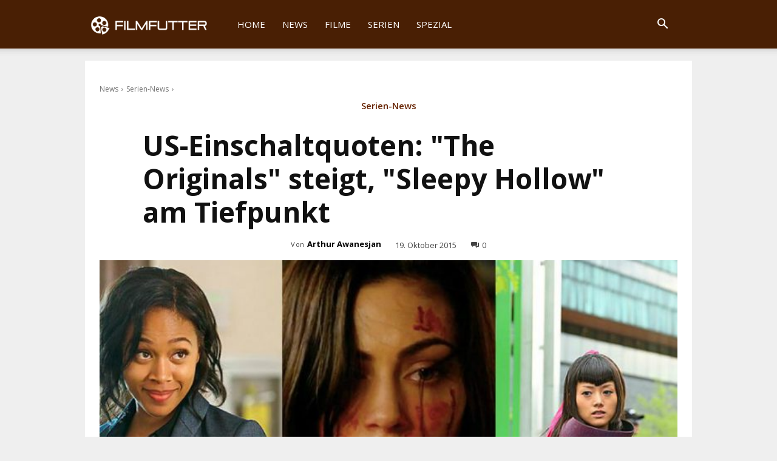

--- FILE ---
content_type: text/html; charset=UTF-8
request_url: https://www.filmfutter.com/news/sleepy-hollow-the-originals-einschaltquoten/
body_size: 47761
content:
<!doctype html >
<!--[if IE 8]>    <html class="ie8" lang="en"> <![endif]-->
<!--[if IE 9]>    <html class="ie9" lang="en"> <![endif]-->
<!--[if gt IE 8]><!--> <html lang="de"> <!--<![endif]-->
<head><meta charset="UTF-8" /><script>if(navigator.userAgent.match(/MSIE|Internet Explorer/i)||navigator.userAgent.match(/Trident\/7\..*?rv:11/i)){var href=document.location.href;if(!href.match(/[?&]nowprocket/)){if(href.indexOf("?")==-1){if(href.indexOf("#")==-1){document.location.href=href+"?nowprocket=1"}else{document.location.href=href.replace("#","?nowprocket=1#")}}else{if(href.indexOf("#")==-1){document.location.href=href+"&nowprocket=1"}else{document.location.href=href.replace("#","&nowprocket=1#")}}}}</script><script>class RocketLazyLoadScripts{constructor(){this.v="1.2.5.1",this.triggerEvents=["keydown","mousedown","mousemove","touchmove","touchstart","touchend","wheel"],this.userEventHandler=this._triggerListener.bind(this),this.touchStartHandler=this._onTouchStart.bind(this),this.touchMoveHandler=this._onTouchMove.bind(this),this.touchEndHandler=this._onTouchEnd.bind(this),this.clickHandler=this._onClick.bind(this),this.interceptedClicks=[],this.interceptedClickListeners=[],this._interceptClickListeners(this),window.addEventListener("pageshow",e=>{this.persisted=e.persisted,this.everythingLoaded&&this._triggerLastFunctions()}),document.addEventListener("DOMContentLoaded",()=>{this._preconnect3rdParties()}),this.delayedScripts={normal:[],async:[],defer:[]},this.trash=[],this.allJQueries=[]}_addUserInteractionListener(e){if(document.hidden){e._triggerListener();return}this.triggerEvents.forEach(t=>window.addEventListener(t,e.userEventHandler,{passive:!0})),window.addEventListener("touchstart",e.touchStartHandler,{passive:!0}),window.addEventListener("mousedown",e.touchStartHandler),document.addEventListener("visibilitychange",e.userEventHandler)}_removeUserInteractionListener(){this.triggerEvents.forEach(e=>window.removeEventListener(e,this.userEventHandler,{passive:!0})),document.removeEventListener("visibilitychange",this.userEventHandler)}_onTouchStart(e){"HTML"!==e.target.tagName&&(window.addEventListener("touchend",this.touchEndHandler),window.addEventListener("mouseup",this.touchEndHandler),window.addEventListener("touchmove",this.touchMoveHandler,{passive:!0}),window.addEventListener("mousemove",this.touchMoveHandler),e.target.addEventListener("click",this.clickHandler),this._disableOtherEventListeners(e.target,!0),this._renameDOMAttribute(e.target,"onclick","rocket-onclick"),this._pendingClickStarted())}_onTouchMove(e){window.removeEventListener("touchend",this.touchEndHandler),window.removeEventListener("mouseup",this.touchEndHandler),window.removeEventListener("touchmove",this.touchMoveHandler,{passive:!0}),window.removeEventListener("mousemove",this.touchMoveHandler),e.target.removeEventListener("click",this.clickHandler),this._disableOtherEventListeners(e.target,!1),this._renameDOMAttribute(e.target,"rocket-onclick","onclick"),this._pendingClickFinished()}_onTouchEnd(){window.removeEventListener("touchend",this.touchEndHandler),window.removeEventListener("mouseup",this.touchEndHandler),window.removeEventListener("touchmove",this.touchMoveHandler,{passive:!0}),window.removeEventListener("mousemove",this.touchMoveHandler)}_onClick(e){e.target.removeEventListener("click",this.clickHandler),this._disableOtherEventListeners(e.target,!1),this._renameDOMAttribute(e.target,"rocket-onclick","onclick"),this.interceptedClicks.push(e),e.preventDefault(),e.stopPropagation(),e.stopImmediatePropagation(),this._pendingClickFinished()}_replayClicks(){window.removeEventListener("touchstart",this.touchStartHandler,{passive:!0}),window.removeEventListener("mousedown",this.touchStartHandler),this.interceptedClicks.forEach(e=>{e.target.dispatchEvent(new MouseEvent("click",{view:e.view,bubbles:!0,cancelable:!0}))})}_interceptClickListeners(e){EventTarget.prototype.addEventListenerBase=EventTarget.prototype.addEventListener,EventTarget.prototype.addEventListener=function(t,i,r){"click"!==t||e.windowLoaded||i===e.clickHandler||e.interceptedClickListeners.push({target:this,func:i,options:r}),(this||window).addEventListenerBase(t,i,r)}}_disableOtherEventListeners(e,t){this.interceptedClickListeners.forEach(i=>{i.target===e&&(t?e.removeEventListener("click",i.func,i.options):e.addEventListener("click",i.func,i.options))}),e.parentNode!==document.documentElement&&this._disableOtherEventListeners(e.parentNode,t)}_waitForPendingClicks(){return new Promise(e=>{this._isClickPending?this._pendingClickFinished=e:e()})}_pendingClickStarted(){this._isClickPending=!0}_pendingClickFinished(){this._isClickPending=!1}_renameDOMAttribute(e,t,i){e.hasAttribute&&e.hasAttribute(t)&&(event.target.setAttribute(i,event.target.getAttribute(t)),event.target.removeAttribute(t))}_triggerListener(){this._removeUserInteractionListener(this),"loading"===document.readyState?document.addEventListener("DOMContentLoaded",this._loadEverythingNow.bind(this)):this._loadEverythingNow()}_preconnect3rdParties(){let e=[];document.querySelectorAll("script[type=rocketlazyloadscript][data-rocket-src]").forEach(t=>{let i=t.getAttribute("data-rocket-src");if(i&&0!==i.indexOf("data:")){0===i.indexOf("//")&&(i=location.protocol+i);try{let r=new URL(i).origin;r!==location.origin&&e.push({src:r,crossOrigin:t.crossOrigin||"module"===t.getAttribute("data-rocket-type")})}catch(n){}}}),e=[...new Map(e.map(e=>[JSON.stringify(e),e])).values()],this._batchInjectResourceHints(e,"preconnect")}async _loadEverythingNow(){this.lastBreath=Date.now(),this._delayEventListeners(this),this._delayJQueryReady(this),this._handleDocumentWrite(),this._registerAllDelayedScripts(),this._preloadAllScripts(),await this._loadScriptsFromList(this.delayedScripts.normal),await this._loadScriptsFromList(this.delayedScripts.defer),await this._loadScriptsFromList(this.delayedScripts.async);try{await this._triggerDOMContentLoaded(),await this._pendingWebpackRequests(this),await this._triggerWindowLoad()}catch(e){console.error(e)}window.dispatchEvent(new Event("rocket-allScriptsLoaded")),this.everythingLoaded=!0,this._waitForPendingClicks().then(()=>{this._replayClicks()}),this._emptyTrash()}_registerAllDelayedScripts(){document.querySelectorAll("script[type=rocketlazyloadscript]").forEach(e=>{e.hasAttribute("data-rocket-src")?e.hasAttribute("async")&&!1!==e.async?this.delayedScripts.async.push(e):e.hasAttribute("defer")&&!1!==e.defer||"module"===e.getAttribute("data-rocket-type")?this.delayedScripts.defer.push(e):this.delayedScripts.normal.push(e):this.delayedScripts.normal.push(e)})}async _transformScript(e){if(await this._littleBreath(),!0===e.noModule&&"noModule"in HTMLScriptElement.prototype){e.setAttribute("data-rocket-status","skipped");return}return new Promise(t=>{let i;function r(){(i||e).setAttribute("data-rocket-status","executed"),t()}try{if(navigator.userAgent.indexOf("Firefox/")>0||""===navigator.vendor)i=document.createElement("script"),[...e.attributes].forEach(e=>{let t=e.nodeName;"type"!==t&&("data-rocket-type"===t&&(t="type"),"data-rocket-src"===t&&(t="src"),i.setAttribute(t,e.nodeValue))}),e.text&&(i.text=e.text),i.hasAttribute("src")?(i.addEventListener("load",r),i.addEventListener("error",function(){i.setAttribute("data-rocket-status","failed"),t()}),setTimeout(()=>{i.isConnected||t()},1)):(i.text=e.text,r()),e.parentNode.replaceChild(i,e);else{let n=e.getAttribute("data-rocket-type"),s=e.getAttribute("data-rocket-src");n?(e.type=n,e.removeAttribute("data-rocket-type")):e.removeAttribute("type"),e.addEventListener("load",r),e.addEventListener("error",function(){e.setAttribute("data-rocket-status","failed"),t()}),s?(e.removeAttribute("data-rocket-src"),e.src=s):e.src="data:text/javascript;base64,"+window.btoa(unescape(encodeURIComponent(e.text)))}}catch(a){e.setAttribute("data-rocket-status","failed"),t()}})}async _loadScriptsFromList(e){let t=e.shift();return t&&t.isConnected?(await this._transformScript(t),this._loadScriptsFromList(e)):Promise.resolve()}_preloadAllScripts(){this._batchInjectResourceHints([...this.delayedScripts.normal,...this.delayedScripts.defer,...this.delayedScripts.async],"preload")}_batchInjectResourceHints(e,t){var i=document.createDocumentFragment();e.forEach(e=>{let r=e.getAttribute&&e.getAttribute("data-rocket-src")||e.src;if(r){let n=document.createElement("link");n.href=r,n.rel=t,"preconnect"!==t&&(n.as="script"),e.getAttribute&&"module"===e.getAttribute("data-rocket-type")&&(n.crossOrigin=!0),e.crossOrigin&&(n.crossOrigin=e.crossOrigin),e.integrity&&(n.integrity=e.integrity),i.appendChild(n),this.trash.push(n)}}),document.head.appendChild(i)}_delayEventListeners(e){let t={};function i(i,r){return t[r].eventsToRewrite.indexOf(i)>=0&&!e.everythingLoaded?"rocket-"+i:i}function r(e,r){var n;!t[n=e]&&(t[n]={originalFunctions:{add:n.addEventListener,remove:n.removeEventListener},eventsToRewrite:[]},n.addEventListener=function(){arguments[0]=i(arguments[0],n),t[n].originalFunctions.add.apply(n,arguments)},n.removeEventListener=function(){arguments[0]=i(arguments[0],n),t[n].originalFunctions.remove.apply(n,arguments)}),t[e].eventsToRewrite.push(r)}function n(t,i){let r=t[i];t[i]=null,Object.defineProperty(t,i,{get:()=>r||function(){},set(n){e.everythingLoaded?r=n:t["rocket"+i]=r=n}})}r(document,"DOMContentLoaded"),r(window,"DOMContentLoaded"),r(window,"load"),r(window,"pageshow"),r(document,"readystatechange"),n(document,"onreadystatechange"),n(window,"onload"),n(window,"onpageshow")}_delayJQueryReady(e){let t;function i(t){return e.everythingLoaded?t:t.split(" ").map(e=>"load"===e||0===e.indexOf("load.")?"rocket-jquery-load":e).join(" ")}function r(r){if(r&&r.fn&&!e.allJQueries.includes(r)){r.fn.ready=r.fn.init.prototype.ready=function(t){return e.domReadyFired?t.bind(document)(r):document.addEventListener("rocket-DOMContentLoaded",()=>t.bind(document)(r)),r([])};let n=r.fn.on;r.fn.on=r.fn.init.prototype.on=function(){return this[0]===window&&("string"==typeof arguments[0]||arguments[0]instanceof String?arguments[0]=i(arguments[0]):"object"==typeof arguments[0]&&Object.keys(arguments[0]).forEach(e=>{let t=arguments[0][e];delete arguments[0][e],arguments[0][i(e)]=t})),n.apply(this,arguments),this},e.allJQueries.push(r)}t=r}r(window.jQuery),Object.defineProperty(window,"jQuery",{get:()=>t,set(e){r(e)}})}async _pendingWebpackRequests(e){let t=document.querySelector("script[data-webpack]");async function i(){return new Promise(e=>{t.addEventListener("load",e),t.addEventListener("error",e)})}t&&(await i(),await e._requestAnimFrame(),await e._pendingWebpackRequests(e))}async _triggerDOMContentLoaded(){this.domReadyFired=!0,await this._littleBreath(),document.dispatchEvent(new Event("rocket-readystatechange")),await this._littleBreath(),document.rocketonreadystatechange&&document.rocketonreadystatechange(),await this._littleBreath(),document.dispatchEvent(new Event("rocket-DOMContentLoaded")),await this._littleBreath(),window.dispatchEvent(new Event("rocket-DOMContentLoaded"))}async _triggerWindowLoad(){await this._littleBreath(),document.dispatchEvent(new Event("rocket-readystatechange")),await this._littleBreath(),document.rocketonreadystatechange&&document.rocketonreadystatechange(),await this._littleBreath(),window.dispatchEvent(new Event("rocket-load")),await this._littleBreath(),window.rocketonload&&window.rocketonload(),await this._littleBreath(),this.allJQueries.forEach(e=>e(window).trigger("rocket-jquery-load")),await this._littleBreath();let e=new Event("rocket-pageshow");e.persisted=this.persisted,window.dispatchEvent(e),await this._littleBreath(),window.rocketonpageshow&&window.rocketonpageshow({persisted:this.persisted}),this.windowLoaded=!0}_triggerLastFunctions(){document.onreadystatechange&&document.onreadystatechange(),window.onload&&window.onload(),window.onpageshow&&window.onpageshow({persisted:this.persisted})}_handleDocumentWrite(){let e=new Map;document.write=document.writeln=function(t){let i=document.currentScript;i||console.error("WPRocket unable to document.write this: "+t);let r=document.createRange(),n=i.parentElement,s=e.get(i);void 0===s&&(s=i.nextSibling,e.set(i,s));let a=document.createDocumentFragment();r.setStart(a,0),a.appendChild(r.createContextualFragment(t)),n.insertBefore(a,s)}}async _littleBreath(){Date.now()-this.lastBreath>45&&(await this._requestAnimFrame(),this.lastBreath=Date.now())}async _requestAnimFrame(){return document.hidden?new Promise(e=>setTimeout(e)):new Promise(e=>requestAnimationFrame(e))}_emptyTrash(){this.trash.forEach(e=>e.remove())}static run(){let e=new RocketLazyLoadScripts;e._addUserInteractionListener(e)}}RocketLazyLoadScripts.run();</script>






    
    
    <meta name="viewport" content="width=device-width, initial-scale=1.0">
    <link rel="pingback" href="https://www.filmfutter.com/xmlrpc.php" />
    <meta name='robots' content='index, follow, max-image-preview:large, max-snippet:-1, max-video-preview:-1' />
<link rel="icon" type="image/png" href="https://www.filmfutter.com/wp-content/uploads/2024/03/favicon2024.png">
	<!-- This site is optimized with the Yoast SEO plugin v22.1 - https://yoast.com/wordpress/plugins/seo/ -->
	<title>US-Quoten: &quot;The Originals&quot; steigt, &quot;Sleepy Hollow&quot; am Tiefpunkt</title><link rel="preload" as="style" href="https://fonts.googleapis.com/css?family=Open%20Sans%3A400%2C600%2C700%7CRoboto%3A400%2C500%2C700%7COpen%20Sans%3A400%2C600%2C500&#038;display=swap" /><link rel="stylesheet" href="https://fonts.googleapis.com/css?family=Open%20Sans%3A400%2C600%2C700%7CRoboto%3A400%2C500%2C700%7COpen%20Sans%3A400%2C600%2C500&#038;display=swap" media="print" onload="this.media='all'" /><noscript><link rel="stylesheet" href="https://fonts.googleapis.com/css?family=Open%20Sans%3A400%2C600%2C700%7CRoboto%3A400%2C500%2C700%7COpen%20Sans%3A400%2C600%2C500&#038;display=swap" /></noscript>
	<meta name="description" content="&quot;Sleepy Hollow&quot; und &quot;Heroes Reborn&quot; sinken zu neuen Quotentiefen, während &quot;Grey&#039;s Anatomy&quot; und &quot;The Originals&quot; leicht zulegen." />
	<link rel="canonical" href="https://www.filmfutter.com/news/sleepy-hollow-the-originals-einschaltquoten/" />
	<meta property="og:locale" content="de_DE" />
	<meta property="og:type" content="article" />
	<meta property="og:title" content="US-Quoten: &quot;The Originals&quot; steigt, &quot;Sleepy Hollow&quot; am Tiefpunkt" />
	<meta property="og:description" content="&quot;Sleepy Hollow&quot; und &quot;Heroes Reborn&quot; sinken zu neuen Quotentiefen, während &quot;Grey&#039;s Anatomy&quot; und &quot;The Originals&quot; leicht zulegen." />
	<meta property="og:url" content="https://www.filmfutter.com/news/sleepy-hollow-the-originals-einschaltquoten/" />
	<meta property="og:site_name" content="Filmfutter" />
	<meta property="article:publisher" content="https://www.facebook.com/filmfutter/" />
	<meta property="og:image" content="https://www.filmfutter.com/wp-content/uploads/2015/10/TheOriginalsEinschaltquoten.jpg" />
	<meta property="og:image:width" content="840" />
	<meta property="og:image:height" content="420" />
	<meta property="og:image:type" content="image/jpeg" />
	<meta name="twitter:label1" content="Geschätzte Lesezeit" />
	<meta name="twitter:data1" content="3 Minuten" />
	<script type="application/ld+json" class="yoast-schema-graph">{"@context":"https://schema.org","@graph":[{"@type":"WebPage","@id":"https://www.filmfutter.com/news/sleepy-hollow-the-originals-einschaltquoten/","url":"https://www.filmfutter.com/news/sleepy-hollow-the-originals-einschaltquoten/","name":"US-Quoten: \"The Originals\" steigt, \"Sleepy Hollow\" am Tiefpunkt","isPartOf":{"@id":"https://www.filmfutter.com/#website"},"primaryImageOfPage":{"@id":"https://www.filmfutter.com/news/sleepy-hollow-the-originals-einschaltquoten/#primaryimage"},"image":{"@id":"https://www.filmfutter.com/news/sleepy-hollow-the-originals-einschaltquoten/#primaryimage"},"thumbnailUrl":"https://www.filmfutter.com/wp-content/uploads/2015/10/TheOriginalsEinschaltquoten.jpg","datePublished":"2015-10-18T23:49:37+00:00","dateModified":"2015-10-18T23:49:37+00:00","description":"\"Sleepy Hollow\" und \"Heroes Reborn\" sinken zu neuen Quotentiefen, während \"Grey's Anatomy\" und \"The Originals\" leicht zulegen.","breadcrumb":{"@id":"https://www.filmfutter.com/news/sleepy-hollow-the-originals-einschaltquoten/#breadcrumb"},"inLanguage":"de","potentialAction":[{"@type":"ReadAction","target":["https://www.filmfutter.com/news/sleepy-hollow-the-originals-einschaltquoten/"]}]},{"@type":"ImageObject","inLanguage":"de","@id":"https://www.filmfutter.com/news/sleepy-hollow-the-originals-einschaltquoten/#primaryimage","url":"https://www.filmfutter.com/wp-content/uploads/2015/10/TheOriginalsEinschaltquoten.jpg","contentUrl":"https://www.filmfutter.com/wp-content/uploads/2015/10/TheOriginalsEinschaltquoten.jpg","width":840,"height":420,"caption":"Heroes Reborn Sleepy Hollow The Originals Einschaltquoten"},{"@type":"BreadcrumbList","@id":"https://www.filmfutter.com/news/sleepy-hollow-the-originals-einschaltquoten/#breadcrumb","itemListElement":[{"@type":"ListItem","position":1,"name":"Home","item":"https://www.filmfutter.com/"},{"@type":"ListItem","position":2,"name":"US-Einschaltquoten: &#8222;The Originals&#8220; steigt, &#8222;Sleepy Hollow&#8220; am Tiefpunkt"}]},{"@type":"WebSite","@id":"https://www.filmfutter.com/#website","url":"https://www.filmfutter.com/","name":"Filmfutter","description":"Frische News, Kritiken, Kinostarts und mehr","publisher":{"@id":"https://www.filmfutter.com/#organization"},"potentialAction":[{"@type":"SearchAction","target":{"@type":"EntryPoint","urlTemplate":"https://www.filmfutter.com/?s={search_term_string}"},"query-input":"required name=search_term_string"}],"inLanguage":"de"},{"@type":"Organization","@id":"https://www.filmfutter.com/#organization","name":"Filmfutter","url":"https://www.filmfutter.com/","logo":{"@type":"ImageObject","inLanguage":"de","@id":"https://www.filmfutter.com/#/schema/logo/image/","url":"https://www.filmfutter.com/wp-content/uploads/2024/02/FilmfutterLogo.png","contentUrl":"https://www.filmfutter.com/wp-content/uploads/2024/02/FilmfutterLogo.png","width":700,"height":700,"caption":"Filmfutter"},"image":{"@id":"https://www.filmfutter.com/#/schema/logo/image/"},"sameAs":["https://www.facebook.com/filmfutter/","https://twitter.com/filmfutter"]}]}</script>
	<!-- / Yoast SEO plugin. -->


<link rel='dns-prefetch' href='//fonts.googleapis.com' />
<link href='https://fonts.gstatic.com' crossorigin rel='preconnect' />
<link rel="alternate" type="application/rss+xml" title="Filmfutter &raquo; Feed" href="https://www.filmfutter.com/feed/" />
<link rel="alternate" type="application/rss+xml" title="Filmfutter &raquo; Kommentar-Feed" href="https://www.filmfutter.com/comments/feed/" />
<link rel="alternate" type="application/rss+xml" title="Filmfutter &raquo; US-Einschaltquoten: &#034;The Originals&#034; steigt, &#034;Sleepy Hollow&#034; am Tiefpunkt-Kommentar-Feed" href="https://www.filmfutter.com/news/sleepy-hollow-the-originals-einschaltquoten/feed/" />
<script type="rocketlazyloadscript" data-rocket-type="text/javascript">
/* <![CDATA[ */
window._wpemojiSettings = {"baseUrl":"https:\/\/s.w.org\/images\/core\/emoji\/15.0.3\/72x72\/","ext":".png","svgUrl":"https:\/\/s.w.org\/images\/core\/emoji\/15.0.3\/svg\/","svgExt":".svg","source":{"concatemoji":"https:\/\/www.filmfutter.com\/wp-includes\/js\/wp-emoji-release.min.js?ver=6.5.7"}};
/*! This file is auto-generated */
!function(i,n){var o,s,e;function c(e){try{var t={supportTests:e,timestamp:(new Date).valueOf()};sessionStorage.setItem(o,JSON.stringify(t))}catch(e){}}function p(e,t,n){e.clearRect(0,0,e.canvas.width,e.canvas.height),e.fillText(t,0,0);var t=new Uint32Array(e.getImageData(0,0,e.canvas.width,e.canvas.height).data),r=(e.clearRect(0,0,e.canvas.width,e.canvas.height),e.fillText(n,0,0),new Uint32Array(e.getImageData(0,0,e.canvas.width,e.canvas.height).data));return t.every(function(e,t){return e===r[t]})}function u(e,t,n){switch(t){case"flag":return n(e,"\ud83c\udff3\ufe0f\u200d\u26a7\ufe0f","\ud83c\udff3\ufe0f\u200b\u26a7\ufe0f")?!1:!n(e,"\ud83c\uddfa\ud83c\uddf3","\ud83c\uddfa\u200b\ud83c\uddf3")&&!n(e,"\ud83c\udff4\udb40\udc67\udb40\udc62\udb40\udc65\udb40\udc6e\udb40\udc67\udb40\udc7f","\ud83c\udff4\u200b\udb40\udc67\u200b\udb40\udc62\u200b\udb40\udc65\u200b\udb40\udc6e\u200b\udb40\udc67\u200b\udb40\udc7f");case"emoji":return!n(e,"\ud83d\udc26\u200d\u2b1b","\ud83d\udc26\u200b\u2b1b")}return!1}function f(e,t,n){var r="undefined"!=typeof WorkerGlobalScope&&self instanceof WorkerGlobalScope?new OffscreenCanvas(300,150):i.createElement("canvas"),a=r.getContext("2d",{willReadFrequently:!0}),o=(a.textBaseline="top",a.font="600 32px Arial",{});return e.forEach(function(e){o[e]=t(a,e,n)}),o}function t(e){var t=i.createElement("script");t.src=e,t.defer=!0,i.head.appendChild(t)}"undefined"!=typeof Promise&&(o="wpEmojiSettingsSupports",s=["flag","emoji"],n.supports={everything:!0,everythingExceptFlag:!0},e=new Promise(function(e){i.addEventListener("DOMContentLoaded",e,{once:!0})}),new Promise(function(t){var n=function(){try{var e=JSON.parse(sessionStorage.getItem(o));if("object"==typeof e&&"number"==typeof e.timestamp&&(new Date).valueOf()<e.timestamp+604800&&"object"==typeof e.supportTests)return e.supportTests}catch(e){}return null}();if(!n){if("undefined"!=typeof Worker&&"undefined"!=typeof OffscreenCanvas&&"undefined"!=typeof URL&&URL.createObjectURL&&"undefined"!=typeof Blob)try{var e="postMessage("+f.toString()+"("+[JSON.stringify(s),u.toString(),p.toString()].join(",")+"));",r=new Blob([e],{type:"text/javascript"}),a=new Worker(URL.createObjectURL(r),{name:"wpTestEmojiSupports"});return void(a.onmessage=function(e){c(n=e.data),a.terminate(),t(n)})}catch(e){}c(n=f(s,u,p))}t(n)}).then(function(e){for(var t in e)n.supports[t]=e[t],n.supports.everything=n.supports.everything&&n.supports[t],"flag"!==t&&(n.supports.everythingExceptFlag=n.supports.everythingExceptFlag&&n.supports[t]);n.supports.everythingExceptFlag=n.supports.everythingExceptFlag&&!n.supports.flag,n.DOMReady=!1,n.readyCallback=function(){n.DOMReady=!0}}).then(function(){return e}).then(function(){var e;n.supports.everything||(n.readyCallback(),(e=n.source||{}).concatemoji?t(e.concatemoji):e.wpemoji&&e.twemoji&&(t(e.twemoji),t(e.wpemoji)))}))}((window,document),window._wpemojiSettings);
/* ]]> */
</script>
<style id='wp-emoji-styles-inline-css' type='text/css'>

	img.wp-smiley, img.emoji {
		display: inline !important;
		border: none !important;
		box-shadow: none !important;
		height: 1em !important;
		width: 1em !important;
		margin: 0 0.07em !important;
		vertical-align: -0.1em !important;
		background: none !important;
		padding: 0 !important;
	}
</style>
<link rel='stylesheet' id='wp-block-library-css' href='https://www.filmfutter.com/wp-includes/css/dist/block-library/style.min.css?ver=6.5.7' type='text/css' media='all' />
<style id='classic-theme-styles-inline-css' type='text/css'>
/*! This file is auto-generated */
.wp-block-button__link{color:#fff;background-color:#32373c;border-radius:9999px;box-shadow:none;text-decoration:none;padding:calc(.667em + 2px) calc(1.333em + 2px);font-size:1.125em}.wp-block-file__button{background:#32373c;color:#fff;text-decoration:none}
</style>
<style id='global-styles-inline-css' type='text/css'>
body{--wp--preset--color--black: #000000;--wp--preset--color--cyan-bluish-gray: #abb8c3;--wp--preset--color--white: #ffffff;--wp--preset--color--pale-pink: #f78da7;--wp--preset--color--vivid-red: #cf2e2e;--wp--preset--color--luminous-vivid-orange: #ff6900;--wp--preset--color--luminous-vivid-amber: #fcb900;--wp--preset--color--light-green-cyan: #7bdcb5;--wp--preset--color--vivid-green-cyan: #00d084;--wp--preset--color--pale-cyan-blue: #8ed1fc;--wp--preset--color--vivid-cyan-blue: #0693e3;--wp--preset--color--vivid-purple: #9b51e0;--wp--preset--gradient--vivid-cyan-blue-to-vivid-purple: linear-gradient(135deg,rgba(6,147,227,1) 0%,rgb(155,81,224) 100%);--wp--preset--gradient--light-green-cyan-to-vivid-green-cyan: linear-gradient(135deg,rgb(122,220,180) 0%,rgb(0,208,130) 100%);--wp--preset--gradient--luminous-vivid-amber-to-luminous-vivid-orange: linear-gradient(135deg,rgba(252,185,0,1) 0%,rgba(255,105,0,1) 100%);--wp--preset--gradient--luminous-vivid-orange-to-vivid-red: linear-gradient(135deg,rgba(255,105,0,1) 0%,rgb(207,46,46) 100%);--wp--preset--gradient--very-light-gray-to-cyan-bluish-gray: linear-gradient(135deg,rgb(238,238,238) 0%,rgb(169,184,195) 100%);--wp--preset--gradient--cool-to-warm-spectrum: linear-gradient(135deg,rgb(74,234,220) 0%,rgb(151,120,209) 20%,rgb(207,42,186) 40%,rgb(238,44,130) 60%,rgb(251,105,98) 80%,rgb(254,248,76) 100%);--wp--preset--gradient--blush-light-purple: linear-gradient(135deg,rgb(255,206,236) 0%,rgb(152,150,240) 100%);--wp--preset--gradient--blush-bordeaux: linear-gradient(135deg,rgb(254,205,165) 0%,rgb(254,45,45) 50%,rgb(107,0,62) 100%);--wp--preset--gradient--luminous-dusk: linear-gradient(135deg,rgb(255,203,112) 0%,rgb(199,81,192) 50%,rgb(65,88,208) 100%);--wp--preset--gradient--pale-ocean: linear-gradient(135deg,rgb(255,245,203) 0%,rgb(182,227,212) 50%,rgb(51,167,181) 100%);--wp--preset--gradient--electric-grass: linear-gradient(135deg,rgb(202,248,128) 0%,rgb(113,206,126) 100%);--wp--preset--gradient--midnight: linear-gradient(135deg,rgb(2,3,129) 0%,rgb(40,116,252) 100%);--wp--preset--font-size--small: 11px;--wp--preset--font-size--medium: 20px;--wp--preset--font-size--large: 32px;--wp--preset--font-size--x-large: 42px;--wp--preset--font-size--regular: 15px;--wp--preset--font-size--larger: 50px;--wp--preset--spacing--20: 0.44rem;--wp--preset--spacing--30: 0.67rem;--wp--preset--spacing--40: 1rem;--wp--preset--spacing--50: 1.5rem;--wp--preset--spacing--60: 2.25rem;--wp--preset--spacing--70: 3.38rem;--wp--preset--spacing--80: 5.06rem;--wp--preset--shadow--natural: 6px 6px 9px rgba(0, 0, 0, 0.2);--wp--preset--shadow--deep: 12px 12px 50px rgba(0, 0, 0, 0.4);--wp--preset--shadow--sharp: 6px 6px 0px rgba(0, 0, 0, 0.2);--wp--preset--shadow--outlined: 6px 6px 0px -3px rgba(255, 255, 255, 1), 6px 6px rgba(0, 0, 0, 1);--wp--preset--shadow--crisp: 6px 6px 0px rgba(0, 0, 0, 1);}:where(.is-layout-flex){gap: 0.5em;}:where(.is-layout-grid){gap: 0.5em;}body .is-layout-flex{display: flex;}body .is-layout-flex{flex-wrap: wrap;align-items: center;}body .is-layout-flex > *{margin: 0;}body .is-layout-grid{display: grid;}body .is-layout-grid > *{margin: 0;}:where(.wp-block-columns.is-layout-flex){gap: 2em;}:where(.wp-block-columns.is-layout-grid){gap: 2em;}:where(.wp-block-post-template.is-layout-flex){gap: 1.25em;}:where(.wp-block-post-template.is-layout-grid){gap: 1.25em;}.has-black-color{color: var(--wp--preset--color--black) !important;}.has-cyan-bluish-gray-color{color: var(--wp--preset--color--cyan-bluish-gray) !important;}.has-white-color{color: var(--wp--preset--color--white) !important;}.has-pale-pink-color{color: var(--wp--preset--color--pale-pink) !important;}.has-vivid-red-color{color: var(--wp--preset--color--vivid-red) !important;}.has-luminous-vivid-orange-color{color: var(--wp--preset--color--luminous-vivid-orange) !important;}.has-luminous-vivid-amber-color{color: var(--wp--preset--color--luminous-vivid-amber) !important;}.has-light-green-cyan-color{color: var(--wp--preset--color--light-green-cyan) !important;}.has-vivid-green-cyan-color{color: var(--wp--preset--color--vivid-green-cyan) !important;}.has-pale-cyan-blue-color{color: var(--wp--preset--color--pale-cyan-blue) !important;}.has-vivid-cyan-blue-color{color: var(--wp--preset--color--vivid-cyan-blue) !important;}.has-vivid-purple-color{color: var(--wp--preset--color--vivid-purple) !important;}.has-black-background-color{background-color: var(--wp--preset--color--black) !important;}.has-cyan-bluish-gray-background-color{background-color: var(--wp--preset--color--cyan-bluish-gray) !important;}.has-white-background-color{background-color: var(--wp--preset--color--white) !important;}.has-pale-pink-background-color{background-color: var(--wp--preset--color--pale-pink) !important;}.has-vivid-red-background-color{background-color: var(--wp--preset--color--vivid-red) !important;}.has-luminous-vivid-orange-background-color{background-color: var(--wp--preset--color--luminous-vivid-orange) !important;}.has-luminous-vivid-amber-background-color{background-color: var(--wp--preset--color--luminous-vivid-amber) !important;}.has-light-green-cyan-background-color{background-color: var(--wp--preset--color--light-green-cyan) !important;}.has-vivid-green-cyan-background-color{background-color: var(--wp--preset--color--vivid-green-cyan) !important;}.has-pale-cyan-blue-background-color{background-color: var(--wp--preset--color--pale-cyan-blue) !important;}.has-vivid-cyan-blue-background-color{background-color: var(--wp--preset--color--vivid-cyan-blue) !important;}.has-vivid-purple-background-color{background-color: var(--wp--preset--color--vivid-purple) !important;}.has-black-border-color{border-color: var(--wp--preset--color--black) !important;}.has-cyan-bluish-gray-border-color{border-color: var(--wp--preset--color--cyan-bluish-gray) !important;}.has-white-border-color{border-color: var(--wp--preset--color--white) !important;}.has-pale-pink-border-color{border-color: var(--wp--preset--color--pale-pink) !important;}.has-vivid-red-border-color{border-color: var(--wp--preset--color--vivid-red) !important;}.has-luminous-vivid-orange-border-color{border-color: var(--wp--preset--color--luminous-vivid-orange) !important;}.has-luminous-vivid-amber-border-color{border-color: var(--wp--preset--color--luminous-vivid-amber) !important;}.has-light-green-cyan-border-color{border-color: var(--wp--preset--color--light-green-cyan) !important;}.has-vivid-green-cyan-border-color{border-color: var(--wp--preset--color--vivid-green-cyan) !important;}.has-pale-cyan-blue-border-color{border-color: var(--wp--preset--color--pale-cyan-blue) !important;}.has-vivid-cyan-blue-border-color{border-color: var(--wp--preset--color--vivid-cyan-blue) !important;}.has-vivid-purple-border-color{border-color: var(--wp--preset--color--vivid-purple) !important;}.has-vivid-cyan-blue-to-vivid-purple-gradient-background{background: var(--wp--preset--gradient--vivid-cyan-blue-to-vivid-purple) !important;}.has-light-green-cyan-to-vivid-green-cyan-gradient-background{background: var(--wp--preset--gradient--light-green-cyan-to-vivid-green-cyan) !important;}.has-luminous-vivid-amber-to-luminous-vivid-orange-gradient-background{background: var(--wp--preset--gradient--luminous-vivid-amber-to-luminous-vivid-orange) !important;}.has-luminous-vivid-orange-to-vivid-red-gradient-background{background: var(--wp--preset--gradient--luminous-vivid-orange-to-vivid-red) !important;}.has-very-light-gray-to-cyan-bluish-gray-gradient-background{background: var(--wp--preset--gradient--very-light-gray-to-cyan-bluish-gray) !important;}.has-cool-to-warm-spectrum-gradient-background{background: var(--wp--preset--gradient--cool-to-warm-spectrum) !important;}.has-blush-light-purple-gradient-background{background: var(--wp--preset--gradient--blush-light-purple) !important;}.has-blush-bordeaux-gradient-background{background: var(--wp--preset--gradient--blush-bordeaux) !important;}.has-luminous-dusk-gradient-background{background: var(--wp--preset--gradient--luminous-dusk) !important;}.has-pale-ocean-gradient-background{background: var(--wp--preset--gradient--pale-ocean) !important;}.has-electric-grass-gradient-background{background: var(--wp--preset--gradient--electric-grass) !important;}.has-midnight-gradient-background{background: var(--wp--preset--gradient--midnight) !important;}.has-small-font-size{font-size: var(--wp--preset--font-size--small) !important;}.has-medium-font-size{font-size: var(--wp--preset--font-size--medium) !important;}.has-large-font-size{font-size: var(--wp--preset--font-size--large) !important;}.has-x-large-font-size{font-size: var(--wp--preset--font-size--x-large) !important;}
.wp-block-navigation a:where(:not(.wp-element-button)){color: inherit;}
:where(.wp-block-post-template.is-layout-flex){gap: 1.25em;}:where(.wp-block-post-template.is-layout-grid){gap: 1.25em;}
:where(.wp-block-columns.is-layout-flex){gap: 2em;}:where(.wp-block-columns.is-layout-grid){gap: 2em;}
.wp-block-pullquote{font-size: 1.5em;line-height: 1.6;}
</style>
<link data-minify="1" rel='stylesheet' id='sc_merged-css' href='https://www.filmfutter.com/wp-content/cache/background-css/www.filmfutter.com/wp-content/cache/min/1/wp-content/plugins/supercarousel/public/css/supercarouselmerged.css?ver=1767889026&wpr_t=1768758525' type='text/css' media='all' />
<style id='sc_merged-inline-css' type='text/css'>
.supercarousel142780 .supercarousel > div {}.supercarousel142780 .supercarousel > div .super_overlay0 {background-color: rgba(0,0,0,0);transition: none ease-in-out 400ms 0ms;-wekbit-transition: none ease-in-out 400ms 0ms;-moz-transition: none ease-in-out 400ms 0ms;-ms-transition: none ease-in-out 400ms 0ms;-o-transition: none ease-in-out 400ms 0ms;border-radius: 0px;}.supercarousel142780 .supercarousel > div:hover .super_overlay0 {background-color: rgba(0,0,0,0);}.supercarousel142780 .supercarousel > div .superelement0 {transition: none ease-in-out 400ms 0ms;-wekbit-transition: none ease-in-out 400ms 0ms;-moz-transition: none ease-in-out 400ms 0ms;-ms-transition: none ease-in-out 400ms 0ms;-o-transition: none ease-in-out 400ms 0ms;object-position: center;border-left-width: 0px;border-left-style: solid;border-left-color: #444444;border-top-width: 0px;border-top-style: solid;border-top-color: #444444;border-right-width: 0px;border-right-style: solid;border-right-color: #444444;border-bottom-width: 0px;border-bottom-style: solid;border-bottom-color: #444444;background-color: rgba(0,0,0,0);box-shadow: 0px 0px 0px #444444;opacity: 1.00;margin-top: 0px;margin-right: 0px;margin-bottom: 0px;margin-left: 0px;padding-top: 0px;padding-right: 0px;padding-bottom: 0px;padding-left: 0px;border-radius: 0px;transform: none;-wekbit-transform: none;-moz-transform: none;-ms-transform: none;-o-transform: none;filter: grayscale(0%);}.supercarousel142780 .supercarousel > div .superelement0:hover  {border-width: 0px;border-style: solid;border-color: #444444;background-color: rgba(0,0,0,0);box-shadow: 0px 0px 0px #444444;opacity: 1.00;transform: none;-wekbit-transform: none;-moz-transform: none;-ms-transform: none;-o-transform: none;filter: grayscale(0%);}.supercarousel142780 .supercarousel > div superelement0 a {transition: none ease-in-out 400ms 0ms;-wekbit-transition: none ease-in-out 400ms 0ms;-moz-transition: none ease-in-out 400ms 0ms;-ms-transition: none ease-in-out 400ms 0ms;-o-transition: none ease-in-out 400ms 0ms;object-position: center;border-left-width: 0px;border-left-style: solid;border-left-color: #444444;border-top-width: 0px;border-top-style: solid;border-top-color: #444444;border-right-width: 0px;border-right-style: solid;border-right-color: #444444;border-bottom-width: 0px;border-bottom-style: solid;border-bottom-color: #444444;background-color: rgba(0,0,0,0);box-shadow: 0px 0px 0px #444444;opacity: 1.00;margin-top: 0px;margin-right: 0px;margin-bottom: 0px;margin-left: 0px;padding-top: 0px;padding-right: 0px;padding-bottom: 0px;padding-left: 0px;border-radius: 0px;transform: none;-wekbit-transform: none;-moz-transform: none;-ms-transform: none;-o-transform: none;filter: grayscale(0%);}.supercarousel142780 .supercarousel > div superelement0 a:hover  {border-width: 0px;border-style: solid;border-color: #444444;background-color: rgba(0,0,0,0);box-shadow: 0px 0px 0px #444444;opacity: 1.00;transform: none;-wekbit-transform: none;-moz-transform: none;-ms-transform: none;-o-transform: none;filter: grayscale(0%);}.supercarousel142780 .supercarousel > div .superelement1 {transition: none ease-in-out 400ms 0ms;-wekbit-transition: none ease-in-out 400ms 0ms;-moz-transition: none ease-in-out 400ms 0ms;-ms-transition: none ease-in-out 400ms 0ms;-o-transition: none ease-in-out 400ms 0ms;font-size: 22px;color: rgb(82, 82, 82);font-style: normal;font-weight: 300;opacity: 1.00;border-left-width: 0px;border-left-style: solid;border-left-color: #444444;border-top-width: 0px;border-top-style: solid;border-top-color: #444444;border-right-width: 0px;border-right-style: solid;border-right-color: #444444;border-bottom-width: 0px;border-bottom-style: solid;border-bottom-color: #444444;border-radius: 0px;box-shadow: 0px 0px 0px rgba(0,0,0,0);margin-top: 0px;margin-right: 0px;margin-bottom: 0px;margin-left: 0px;padding-top: 0px;padding-right: 0px;padding-bottom: 0px;padding-left: 0px;background-color: rgba(0,0,0,0);word-spacing: normal;line-height: normal;letter-spacing: normal;text-transform: none;text-decoration: none;text-align: left;text-shadow: 0px 0px 0px rgba(0,0,0,0);}.supercarousel142780 .supercarousel > div .superelement1:hover  {color: rgb(82, 82, 82);font-style: normal;font-weight: 300;opacity: 1.00;border-left-width: 0px;border-left-style: solid;border-left-color: #444444;border-top-width: 0px;border-top-style: solid;border-top-color: #444444;border-right-width: 0px;border-right-style: solid;border-right-color: #444444;border-bottom-width: 0px;border-bottom-style: solid;border-bottom-color: #444444;box-shadow: 0px 0px 0px rgba(0,0,0,0);background-color: rgba(0,0,0,0);text-decoration: none;text-shadow: 0px 0px 0px rgba(0,0,0,0);}.supercarousel142780 .supercarousel > div superelement1 a {transition: none ease-in-out 400ms 0ms;-wekbit-transition: none ease-in-out 400ms 0ms;-moz-transition: none ease-in-out 400ms 0ms;-ms-transition: none ease-in-out 400ms 0ms;-o-transition: none ease-in-out 400ms 0ms;font-size: 22px;color: rgb(82, 82, 82);font-style: normal;font-weight: 300;opacity: 1.00;border-left-width: 0px;border-left-style: solid;border-left-color: #444444;border-top-width: 0px;border-top-style: solid;border-top-color: #444444;border-right-width: 0px;border-right-style: solid;border-right-color: #444444;border-bottom-width: 0px;border-bottom-style: solid;border-bottom-color: #444444;border-radius: 0px;box-shadow: 0px 0px 0px rgba(0,0,0,0);margin-top: 0px;margin-right: 0px;margin-bottom: 0px;margin-left: 0px;padding-top: 0px;padding-right: 0px;padding-bottom: 0px;padding-left: 0px;background-color: rgba(0,0,0,0);word-spacing: normal;line-height: normal;letter-spacing: normal;text-transform: none;text-decoration: none;text-align: left;text-shadow: 0px 0px 0px rgba(0,0,0,0);}.supercarousel142780 .supercarousel > div superelement1 a:hover  {color: rgb(82, 82, 82);font-style: normal;font-weight: 300;opacity: 1.00;border-left-width: 0px;border-left-style: solid;border-left-color: #444444;border-top-width: 0px;border-top-style: solid;border-top-color: #444444;border-right-width: 0px;border-right-style: solid;border-right-color: #444444;border-bottom-width: 0px;border-bottom-style: solid;border-bottom-color: #444444;box-shadow: 0px 0px 0px rgba(0,0,0,0);background-color: rgba(0,0,0,0);text-decoration: none;text-shadow: 0px 0px 0px rgba(0,0,0,0);}.supercarousel81707 .supercarousel > div {}.supercarousel81707 .supercarousel > div .super_overlay0 {background-color: rgba(0,0,0,0);transition: none ease-in-out 400ms 0ms;-wekbit-transition: none ease-in-out 400ms 0ms;-moz-transition: none ease-in-out 400ms 0ms;-ms-transition: none ease-in-out 400ms 0ms;-o-transition: none ease-in-out 400ms 0ms;border-radius: 0px;}.supercarousel81707 .supercarousel > div:hover .super_overlay0 {background-color: rgba(0,0,0,0);}.supercarousel81707 .supercarousel > div .superelement0 {transition: none ease-in-out 400ms 0ms;-wekbit-transition: none ease-in-out 400ms 0ms;-moz-transition: none ease-in-out 400ms 0ms;-ms-transition: none ease-in-out 400ms 0ms;-o-transition: none ease-in-out 400ms 0ms;border-left-width: 0px;border-left-style: solid;border-left-color: #444444;border-top-width: 0px;border-top-style: solid;border-top-color: #444444;border-right-width: 0px;border-right-style: solid;border-right-color: #444444;border-bottom-width: 0px;border-bottom-style: solid;border-bottom-color: #444444;background-color: rgba(0,0,0,0);box-shadow: 0px 0px 0px #444444;opacity: 1.00;margin-top: 0px;margin-right: 0px;margin-bottom: 0px;margin-left: 0px;padding-top: 0px;padding-right: 0px;padding-bottom: 0px;padding-left: 0px;border-radius: 0px;transform: none;-wekbit-transform: none;-moz-transform: none;-ms-transform: none;-o-transform: none;filter: grayscale(0%);}.supercarousel81707 .supercarousel > div .superelement0:hover  {border-left-width: 0px;border-left-style: solid;border-left-color: #444444;border-top-width: 0px;border-top-style: solid;border-top-color: #444444;border-right-width: 0px;border-right-style: solid;border-right-color: #444444;border-bottom-width: 0px;border-bottom-style: solid;border-bottom-color: #444444;background-color: rgba(0,0,0,0);box-shadow: 0px 0px 0px #444444;opacity: 1.00;transform: none;-wekbit-transform: none;-moz-transform: none;-ms-transform: none;-o-transform: none;filter: grayscale(0%);}.supercarousel81707 .supercarousel > div superelement0 a {transition: none ease-in-out 400ms 0ms;-wekbit-transition: none ease-in-out 400ms 0ms;-moz-transition: none ease-in-out 400ms 0ms;-ms-transition: none ease-in-out 400ms 0ms;-o-transition: none ease-in-out 400ms 0ms;border-left-width: 0px;border-left-style: solid;border-left-color: #444444;border-top-width: 0px;border-top-style: solid;border-top-color: #444444;border-right-width: 0px;border-right-style: solid;border-right-color: #444444;border-bottom-width: 0px;border-bottom-style: solid;border-bottom-color: #444444;background-color: rgba(0,0,0,0);box-shadow: 0px 0px 0px #444444;opacity: 1.00;margin-top: 0px;margin-right: 0px;margin-bottom: 0px;margin-left: 0px;padding-top: 0px;padding-right: 0px;padding-bottom: 0px;padding-left: 0px;border-radius: 0px;transform: none;-wekbit-transform: none;-moz-transform: none;-ms-transform: none;-o-transform: none;filter: grayscale(0%);}.supercarousel81707 .supercarousel > div superelement0 a:hover  {border-left-width: 0px;border-left-style: solid;border-left-color: #444444;border-top-width: 0px;border-top-style: solid;border-top-color: #444444;border-right-width: 0px;border-right-style: solid;border-right-color: #444444;border-bottom-width: 0px;border-bottom-style: solid;border-bottom-color: #444444;background-color: rgba(0,0,0,0);box-shadow: 0px 0px 0px #444444;opacity: 1.00;transform: none;-wekbit-transform: none;-moz-transform: none;-ms-transform: none;-o-transform: none;filter: grayscale(0%);}.supercarousel81707 .supercarousel > div .superelement1 {transition: none ease-in-out 400ms 0ms;-wekbit-transition: none ease-in-out 400ms 0ms;-moz-transition: none ease-in-out 400ms 0ms;-ms-transition: none ease-in-out 400ms 0ms;-o-transition: none ease-in-out 400ms 0ms;font-size: 15px;color: rgb(16, 101, 146);font-style: normal;font-weight: 300;opacity: 1.00;border-left-width: 0px;border-left-style: solid;border-left-color: #444444;border-top-width: 0px;border-top-style: solid;border-top-color: #444444;border-right-width: 0px;border-right-style: solid;border-right-color: #444444;border-bottom-width: 0px;border-bottom-style: solid;border-bottom-color: #444444;border-radius: 0px;box-shadow: 0px 0px 0px #444444;margin-top: 0px;margin-right: 0px;margin-bottom: 7px;margin-left: 0px;padding-top: 7px;padding-right: 0px;padding-bottom: 0px;padding-left: 0px;background-color: rgb(244, 244, 244);word-spacing: normal;line-height: normal;letter-spacing: normal;text-transform: none;text-decoration: none;text-align: center;text-shadow: 0px 0px 0px #444444;}.supercarousel81707 .supercarousel > div .superelement1:hover  {color: rgb(82, 82, 82);font-style: normal;font-weight: 300;opacity: 1.00;border-left-width: 0px;border-left-style: solid;border-left-color: #444444;border-top-width: 0px;border-top-style: solid;border-top-color: #444444;border-right-width: 0px;border-right-style: solid;border-right-color: #444444;border-bottom-width: 0px;border-bottom-style: solid;border-bottom-color: #444444;box-shadow: 0px 0px 0px #444444;background-color: rgba(0,0,0,0);text-decoration: none;text-shadow: 0px 0px 0px #444444;}.supercarousel81707 .supercarousel > div superelement1 a {transition: none ease-in-out 400ms 0ms;-wekbit-transition: none ease-in-out 400ms 0ms;-moz-transition: none ease-in-out 400ms 0ms;-ms-transition: none ease-in-out 400ms 0ms;-o-transition: none ease-in-out 400ms 0ms;font-size: 15px;color: rgb(16, 101, 146);font-style: normal;font-weight: 300;opacity: 1.00;border-left-width: 0px;border-left-style: solid;border-left-color: #444444;border-top-width: 0px;border-top-style: solid;border-top-color: #444444;border-right-width: 0px;border-right-style: solid;border-right-color: #444444;border-bottom-width: 0px;border-bottom-style: solid;border-bottom-color: #444444;border-radius: 0px;box-shadow: 0px 0px 0px #444444;margin-top: 0px;margin-right: 0px;margin-bottom: 7px;margin-left: 0px;padding-top: 7px;padding-right: 0px;padding-bottom: 0px;padding-left: 0px;background-color: rgb(244, 244, 244);word-spacing: normal;line-height: normal;letter-spacing: normal;text-transform: none;text-decoration: none;text-align: center;text-shadow: 0px 0px 0px #444444;}.supercarousel81707 .supercarousel > div superelement1 a:hover  {color: rgb(82, 82, 82);font-style: normal;font-weight: 300;opacity: 1.00;border-left-width: 0px;border-left-style: solid;border-left-color: #444444;border-top-width: 0px;border-top-style: solid;border-top-color: #444444;border-right-width: 0px;border-right-style: solid;border-right-color: #444444;border-bottom-width: 0px;border-bottom-style: solid;border-bottom-color: #444444;box-shadow: 0px 0px 0px #444444;background-color: rgba(0,0,0,0);text-decoration: none;text-shadow: 0px 0px 0px #444444;}.supercarousel81707 .supercarousel > div .superelement2 {transition: none ease-in-out 400ms 0ms;-wekbit-transition: none ease-in-out 400ms 0ms;-moz-transition: none ease-in-out 400ms 0ms;-ms-transition: none ease-in-out 400ms 0ms;-o-transition: none ease-in-out 400ms 0ms;font-size: 14px;color: rgb(82, 82, 82);font-style: normal;font-weight: 500;opacity: 1.00;border-left-width: 0px;border-left-style: solid;border-left-color: #444444;border-top-width: 0px;border-top-style: solid;border-top-color: #444444;border-right-width: 0px;border-right-style: solid;border-right-color: #444444;border-bottom-width: 0px;border-bottom-style: solid;border-bottom-color: #444444;border-radius: 0px;box-shadow: 0px 0px 0px #444444;margin-top: 0px;margin-right: 0px;margin-bottom: 0px;margin-left: 0px;padding-top: 0px;padding-right: 0px;padding-bottom: 0px;padding-left: 0px;background-color: rgba(0,0,0,0);word-spacing: normal;line-height: normal;letter-spacing: normal;text-transform: none;text-decoration: none;text-align: center;text-shadow: 0px 0px 0px #444444;}.supercarousel81707 .supercarousel > div .superelement2:hover  {color: rgb(82, 82, 82);font-style: normal;font-weight: 300;opacity: 1.00;border-left-width: 0px;border-left-style: solid;border-left-color: #444444;border-top-width: 0px;border-top-style: solid;border-top-color: #444444;border-right-width: 0px;border-right-style: solid;border-right-color: #444444;border-bottom-width: 0px;border-bottom-style: solid;border-bottom-color: #444444;box-shadow: 0px 0px 0px #444444;background-color: rgba(0,0,0,0);text-decoration: none;text-shadow: 0px 0px 0px #444444;}.supercarousel81707 .supercarousel > div superelement2 a {transition: none ease-in-out 400ms 0ms;-wekbit-transition: none ease-in-out 400ms 0ms;-moz-transition: none ease-in-out 400ms 0ms;-ms-transition: none ease-in-out 400ms 0ms;-o-transition: none ease-in-out 400ms 0ms;font-size: 14px;color: rgb(82, 82, 82);font-style: normal;font-weight: 500;opacity: 1.00;border-left-width: 0px;border-left-style: solid;border-left-color: #444444;border-top-width: 0px;border-top-style: solid;border-top-color: #444444;border-right-width: 0px;border-right-style: solid;border-right-color: #444444;border-bottom-width: 0px;border-bottom-style: solid;border-bottom-color: #444444;border-radius: 0px;box-shadow: 0px 0px 0px #444444;margin-top: 0px;margin-right: 0px;margin-bottom: 0px;margin-left: 0px;padding-top: 0px;padding-right: 0px;padding-bottom: 0px;padding-left: 0px;background-color: rgba(0,0,0,0);word-spacing: normal;line-height: normal;letter-spacing: normal;text-transform: none;text-decoration: none;text-align: center;text-shadow: 0px 0px 0px #444444;}.supercarousel81707 .supercarousel > div superelement2 a:hover  {color: rgb(82, 82, 82);font-style: normal;font-weight: 300;opacity: 1.00;border-left-width: 0px;border-left-style: solid;border-left-color: #444444;border-top-width: 0px;border-top-style: solid;border-top-color: #444444;border-right-width: 0px;border-right-style: solid;border-right-color: #444444;border-bottom-width: 0px;border-bottom-style: solid;border-bottom-color: #444444;box-shadow: 0px 0px 0px #444444;background-color: rgba(0,0,0,0);text-decoration: none;text-shadow: 0px 0px 0px #444444;}.supercarousel81706 .supercarousel > div {}.supercarousel81706 .supercarousel > div .super_overlay0 {background-color: rgba(0,0,0,0);transition: none ease-in-out 400ms 0ms;-wekbit-transition: none ease-in-out 400ms 0ms;-moz-transition: none ease-in-out 400ms 0ms;-ms-transition: none ease-in-out 400ms 0ms;-o-transition: none ease-in-out 400ms 0ms;border-radius: 0px;}.supercarousel81706 .supercarousel > div:hover .super_overlay0 {background-color: rgba(0,0,0,0);}.supercarousel81706 .supercarousel > div .superelement0 {transition: none ease-in-out 400ms 0ms;-wekbit-transition: none ease-in-out 400ms 0ms;-moz-transition: none ease-in-out 400ms 0ms;-ms-transition: none ease-in-out 400ms 0ms;-o-transition: none ease-in-out 400ms 0ms;border-left-width: 0px;border-left-style: solid;border-left-color: #444444;border-top-width: 0px;border-top-style: solid;border-top-color: #444444;border-right-width: 0px;border-right-style: solid;border-right-color: #444444;border-bottom-width: 0px;border-bottom-style: solid;border-bottom-color: #444444;background-color: rgba(0,0,0,0);box-shadow: 0px 0px 0px #444444;opacity: 1.00;margin-top: 0px;margin-right: 0px;margin-bottom: 0px;margin-left: 0px;padding-top: 0px;padding-right: 0px;padding-bottom: 0px;padding-left: 0px;border-radius: 0px;transform: none;-wekbit-transform: none;-moz-transform: none;-ms-transform: none;-o-transform: none;filter: grayscale(0%);}.supercarousel81706 .supercarousel > div .superelement0:hover  {border-left-width: 0px;border-left-style: solid;border-left-color: #444444;border-top-width: 0px;border-top-style: solid;border-top-color: #444444;border-right-width: 0px;border-right-style: solid;border-right-color: #444444;border-bottom-width: 0px;border-bottom-style: solid;border-bottom-color: #444444;background-color: rgba(0,0,0,0);box-shadow: 0px 0px 0px #444444;opacity: 1.00;transform: none;-wekbit-transform: none;-moz-transform: none;-ms-transform: none;-o-transform: none;filter: grayscale(0%);}.supercarousel81706 .supercarousel > div superelement0 a {transition: none ease-in-out 400ms 0ms;-wekbit-transition: none ease-in-out 400ms 0ms;-moz-transition: none ease-in-out 400ms 0ms;-ms-transition: none ease-in-out 400ms 0ms;-o-transition: none ease-in-out 400ms 0ms;border-left-width: 0px;border-left-style: solid;border-left-color: #444444;border-top-width: 0px;border-top-style: solid;border-top-color: #444444;border-right-width: 0px;border-right-style: solid;border-right-color: #444444;border-bottom-width: 0px;border-bottom-style: solid;border-bottom-color: #444444;background-color: rgba(0,0,0,0);box-shadow: 0px 0px 0px #444444;opacity: 1.00;margin-top: 0px;margin-right: 0px;margin-bottom: 0px;margin-left: 0px;padding-top: 0px;padding-right: 0px;padding-bottom: 0px;padding-left: 0px;border-radius: 0px;transform: none;-wekbit-transform: none;-moz-transform: none;-ms-transform: none;-o-transform: none;filter: grayscale(0%);}.supercarousel81706 .supercarousel > div superelement0 a:hover  {border-left-width: 0px;border-left-style: solid;border-left-color: #444444;border-top-width: 0px;border-top-style: solid;border-top-color: #444444;border-right-width: 0px;border-right-style: solid;border-right-color: #444444;border-bottom-width: 0px;border-bottom-style: solid;border-bottom-color: #444444;background-color: rgba(0,0,0,0);box-shadow: 0px 0px 0px #444444;opacity: 1.00;transform: none;-wekbit-transform: none;-moz-transform: none;-ms-transform: none;-o-transform: none;filter: grayscale(0%);}.supercarousel81706 .supercarousel > div .superelement1 {transition: none ease-in-out 400ms 0ms;-wekbit-transition: none ease-in-out 400ms 0ms;-moz-transition: none ease-in-out 400ms 0ms;-ms-transition: none ease-in-out 400ms 0ms;-o-transition: none ease-in-out 400ms 0ms;font-size: 15px;color: rgb(16, 101, 146);font-style: normal;font-weight: 300;opacity: 1.00;border-left-width: 0px;border-left-style: solid;border-left-color: #444444;border-top-width: 0px;border-top-style: solid;border-top-color: #444444;border-right-width: 0px;border-right-style: solid;border-right-color: #444444;border-bottom-width: 0px;border-bottom-style: solid;border-bottom-color: #444444;border-radius: 0px;box-shadow: 0px 0px 0px #444444;margin-top: 0px;margin-right: 0px;margin-bottom: 7px;margin-left: 0px;padding-top: 7px;padding-right: 0px;padding-bottom: 0px;padding-left: 0px;background-color: rgb(244, 244, 244);word-spacing: normal;line-height: normal;letter-spacing: normal;text-transform: none;text-decoration: none;text-align: center;text-shadow: 0px 0px 0px #444444;}.supercarousel81706 .supercarousel > div .superelement1:hover  {color: rgb(82, 82, 82);font-style: normal;font-weight: 300;opacity: 1.00;border-left-width: 0px;border-left-style: solid;border-left-color: #444444;border-top-width: 0px;border-top-style: solid;border-top-color: #444444;border-right-width: 0px;border-right-style: solid;border-right-color: #444444;border-bottom-width: 0px;border-bottom-style: solid;border-bottom-color: #444444;box-shadow: 0px 0px 0px #444444;background-color: rgba(0,0,0,0);text-decoration: none;text-shadow: 0px 0px 0px #444444;}.supercarousel81706 .supercarousel > div superelement1 a {transition: none ease-in-out 400ms 0ms;-wekbit-transition: none ease-in-out 400ms 0ms;-moz-transition: none ease-in-out 400ms 0ms;-ms-transition: none ease-in-out 400ms 0ms;-o-transition: none ease-in-out 400ms 0ms;font-size: 15px;color: rgb(16, 101, 146);font-style: normal;font-weight: 300;opacity: 1.00;border-left-width: 0px;border-left-style: solid;border-left-color: #444444;border-top-width: 0px;border-top-style: solid;border-top-color: #444444;border-right-width: 0px;border-right-style: solid;border-right-color: #444444;border-bottom-width: 0px;border-bottom-style: solid;border-bottom-color: #444444;border-radius: 0px;box-shadow: 0px 0px 0px #444444;margin-top: 0px;margin-right: 0px;margin-bottom: 7px;margin-left: 0px;padding-top: 7px;padding-right: 0px;padding-bottom: 0px;padding-left: 0px;background-color: rgb(244, 244, 244);word-spacing: normal;line-height: normal;letter-spacing: normal;text-transform: none;text-decoration: none;text-align: center;text-shadow: 0px 0px 0px #444444;}.supercarousel81706 .supercarousel > div superelement1 a:hover  {color: rgb(82, 82, 82);font-style: normal;font-weight: 300;opacity: 1.00;border-left-width: 0px;border-left-style: solid;border-left-color: #444444;border-top-width: 0px;border-top-style: solid;border-top-color: #444444;border-right-width: 0px;border-right-style: solid;border-right-color: #444444;border-bottom-width: 0px;border-bottom-style: solid;border-bottom-color: #444444;box-shadow: 0px 0px 0px #444444;background-color: rgba(0,0,0,0);text-decoration: none;text-shadow: 0px 0px 0px #444444;}.supercarousel81706 .supercarousel > div .superelement2 {transition: none ease-in-out 400ms 0ms;-wekbit-transition: none ease-in-out 400ms 0ms;-moz-transition: none ease-in-out 400ms 0ms;-ms-transition: none ease-in-out 400ms 0ms;-o-transition: none ease-in-out 400ms 0ms;font-size: 14px;color: rgb(82, 82, 82);font-style: normal;font-weight: 500;opacity: 1.00;border-left-width: 0px;border-left-style: solid;border-left-color: #444444;border-top-width: 0px;border-top-style: solid;border-top-color: #444444;border-right-width: 0px;border-right-style: solid;border-right-color: #444444;border-bottom-width: 0px;border-bottom-style: solid;border-bottom-color: #444444;border-radius: 0px;box-shadow: 0px 0px 0px #444444;margin-top: 0px;margin-right: 0px;margin-bottom: 0px;margin-left: 0px;padding-top: 0px;padding-right: 0px;padding-bottom: 0px;padding-left: 0px;background-color: rgba(0,0,0,0);word-spacing: normal;line-height: normal;letter-spacing: normal;text-transform: none;text-decoration: none;text-align: center;text-shadow: 0px 0px 0px #444444;}.supercarousel81706 .supercarousel > div .superelement2:hover  {color: rgb(82, 82, 82);font-style: normal;font-weight: 300;opacity: 1.00;border-left-width: 0px;border-left-style: solid;border-left-color: #444444;border-top-width: 0px;border-top-style: solid;border-top-color: #444444;border-right-width: 0px;border-right-style: solid;border-right-color: #444444;border-bottom-width: 0px;border-bottom-style: solid;border-bottom-color: #444444;box-shadow: 0px 0px 0px #444444;background-color: rgba(0,0,0,0);text-decoration: none;text-shadow: 0px 0px 0px #444444;}.supercarousel81706 .supercarousel > div superelement2 a {transition: none ease-in-out 400ms 0ms;-wekbit-transition: none ease-in-out 400ms 0ms;-moz-transition: none ease-in-out 400ms 0ms;-ms-transition: none ease-in-out 400ms 0ms;-o-transition: none ease-in-out 400ms 0ms;font-size: 14px;color: rgb(82, 82, 82);font-style: normal;font-weight: 500;opacity: 1.00;border-left-width: 0px;border-left-style: solid;border-left-color: #444444;border-top-width: 0px;border-top-style: solid;border-top-color: #444444;border-right-width: 0px;border-right-style: solid;border-right-color: #444444;border-bottom-width: 0px;border-bottom-style: solid;border-bottom-color: #444444;border-radius: 0px;box-shadow: 0px 0px 0px #444444;margin-top: 0px;margin-right: 0px;margin-bottom: 0px;margin-left: 0px;padding-top: 0px;padding-right: 0px;padding-bottom: 0px;padding-left: 0px;background-color: rgba(0,0,0,0);word-spacing: normal;line-height: normal;letter-spacing: normal;text-transform: none;text-decoration: none;text-align: center;text-shadow: 0px 0px 0px #444444;}.supercarousel81706 .supercarousel > div superelement2 a:hover  {color: rgb(82, 82, 82);font-style: normal;font-weight: 300;opacity: 1.00;border-left-width: 0px;border-left-style: solid;border-left-color: #444444;border-top-width: 0px;border-top-style: solid;border-top-color: #444444;border-right-width: 0px;border-right-style: solid;border-right-color: #444444;border-bottom-width: 0px;border-bottom-style: solid;border-bottom-color: #444444;box-shadow: 0px 0px 0px #444444;background-color: rgba(0,0,0,0);text-decoration: none;text-shadow: 0px 0px 0px #444444;}
</style>
<link rel='stylesheet' id='cmplz-general-css' href='https://www.filmfutter.com/wp-content/plugins/complianz-gdpr-premium/assets/css/cookieblocker.min.css?ver=1766363846' type='text/css' media='all' />
<link data-minify="1" rel='stylesheet' id='td-plugin-multi-purpose-css' href='https://www.filmfutter.com/wp-content/cache/min/1/wp-content/plugins/td-composer/td-multi-purpose/style.css?ver=1767889026' type='text/css' media='all' />

<link data-minify="1" rel='stylesheet' id='td-theme-css' href='https://www.filmfutter.com/wp-content/cache/min/1/wp-content/themes/Newspaper/style.css?ver=1767889027' type='text/css' media='all' />
<style id='td-theme-inline-css' type='text/css'>@media (max-width:767px){.td-header-desktop-wrap{display:none}}@media (min-width:767px){.td-header-mobile-wrap{display:none}}</style>
<link data-minify="1" rel='stylesheet' id='td-legacy-framework-front-style-css' href='https://www.filmfutter.com/wp-content/cache/background-css/www.filmfutter.com/wp-content/cache/min/1/wp-content/plugins/td-composer/legacy/Newspaper/assets/css/td_legacy_main.css?ver=1767889027&wpr_t=1768758526' type='text/css' media='all' />
<link data-minify="1" rel='stylesheet' id='td-standard-pack-framework-front-style-css' href='https://www.filmfutter.com/wp-content/cache/background-css/www.filmfutter.com/wp-content/cache/min/1/wp-content/plugins/td-standard-pack/Newspaper/assets/css/td_standard_pack_main.css?ver=1767889027&wpr_t=1768758526' type='text/css' media='all' />
<link data-minify="1" rel='stylesheet' id='tdb_style_cloud_templates_front-css' href='https://www.filmfutter.com/wp-content/cache/min/1/wp-content/plugins/td-cloud-library/assets/css/tdb_main.css?ver=1767889027' type='text/css' media='all' />
<style id='rocket-lazyload-inline-css' type='text/css'>
.rll-youtube-player{position:relative;padding-bottom:56.23%;height:0;overflow:hidden;max-width:100%;}.rll-youtube-player:focus-within{outline: 2px solid currentColor;outline-offset: 5px;}.rll-youtube-player iframe{position:absolute;top:0;left:0;width:100%;height:100%;z-index:100;background:0 0}.rll-youtube-player img{bottom:0;display:block;left:0;margin:auto;max-width:100%;width:100%;position:absolute;right:0;top:0;border:none;height:auto;-webkit-transition:.4s all;-moz-transition:.4s all;transition:.4s all}.rll-youtube-player img:hover{-webkit-filter:brightness(75%)}.rll-youtube-player .play{height:100%;width:100%;left:0;top:0;position:absolute;background:var(--wpr-bg-d9fd3eff-7fad-4c17-9b48-5cce85edd1bc) no-repeat center;background-color: transparent !important;cursor:pointer;border:none;}
</style>
<script type="rocketlazyloadscript" data-minify="1" data-rocket-type="text/javascript" data-rocket-src="https://www.filmfutter.com/wp-content/cache/min/1/wp-content/plugins/complianz-gdpr-premium/pro/tcf-stub/build/index.js?ver=1767889027" id="cmplz-tcf-stub-js" defer></script>
<script type="text/javascript" src="https://www.filmfutter.com/wp-includes/js/jquery/jquery.min.js?ver=3.7.1" id="jquery-core-js" defer></script>
<script type="text/javascript" src="https://www.filmfutter.com/wp-includes/js/jquery/jquery-migrate.min.js?ver=3.4.1" id="jquery-migrate-js" defer></script>
<script type="rocketlazyloadscript" data-minify="1" data-rocket-type="text/javascript" data-rocket-src="https://www.filmfutter.com/wp-content/cache/min/1/wp-content/plugins/supercarousel/public/js/supercarouselmerged.js?ver=1767889027" id="sc_merged-js" defer></script>
<script type="text/javascript" id="cmplz-tcf-js-extra">
/* <![CDATA[ */
var cmplz_tcf = {"cmp_url":"https:\/\/www.filmfutter.com\/wp-content\/uploads\/complianz\/","retention_string":"Retention in days","undeclared_string":"Not declared","isServiceSpecific":"1","excludedVendors":{"15":15,"66":66,"119":119,"139":139,"141":141,"174":174,"192":192,"262":262,"375":375,"377":377,"387":387,"427":427,"435":435,"512":512,"527":527,"569":569,"581":581,"587":587,"626":626,"644":644,"667":667,"713":713,"733":733,"736":736,"748":748,"776":776,"806":806,"822":822,"830":830,"836":836,"856":856,"879":879,"882":882,"888":888,"909":909,"970":970,"986":986,"1015":1015,"1018":1018,"1022":1022,"1039":1039,"1078":1078,"1079":1079,"1094":1094,"1149":1149,"1156":1156,"1167":1167,"1173":1173,"1199":1199,"1211":1211,"1216":1216,"1252":1252,"1263":1263,"1298":1298,"1305":1305,"1342":1342,"1343":1343,"1355":1355,"1365":1365,"1366":1366,"1368":1368,"1371":1371,"1373":1373,"1391":1391,"1405":1405,"1418":1418,"1423":1423,"1425":1425,"1440":1440,"1442":1442,"1482":1482,"1492":1492,"1496":1496,"1503":1503,"1508":1508,"1509":1509,"1510":1510,"1519":1519},"purposes":[1,2,3,4,5,6,7,8,9,10,11],"specialPurposes":[1,2,3],"features":[1,2,3],"specialFeatures":[2,1],"publisherCountryCode":"DE","lspact":"N","ccpa_applies":"","ac_mode":"1","debug":"","prefix":"cmplz_"};
/* ]]> */
</script>
<script type="rocketlazyloadscript" data-minify="1" defer data-rocket-type="text/javascript" data-rocket-src="https://www.filmfutter.com/wp-content/cache/min/1/wp-content/plugins/complianz-gdpr-premium/pro/tcf/build/index.js?ver=1767889027" id="cmplz-tcf-js"></script>
<link rel="https://api.w.org/" href="https://www.filmfutter.com/wp-json/" /><link rel="alternate" type="application/json" href="https://www.filmfutter.com/wp-json/wp/v2/news/63459" /><link rel="EditURI" type="application/rsd+xml" title="RSD" href="https://www.filmfutter.com/xmlrpc.php?rsd" />
<meta name="generator" content="WordPress 6.5.7" />
<link rel='shortlink' href='https://www.filmfutter.com/?p=63459' />
<link rel="alternate" type="application/json+oembed" href="https://www.filmfutter.com/wp-json/oembed/1.0/embed?url=https%3A%2F%2Fwww.filmfutter.com%2Fnews%2Fsleepy-hollow-the-originals-einschaltquoten%2F" />
<link rel="alternate" type="text/xml+oembed" href="https://www.filmfutter.com/wp-json/oembed/1.0/embed?url=https%3A%2F%2Fwww.filmfutter.com%2Fnews%2Fsleepy-hollow-the-originals-einschaltquoten%2F&#038;format=xml" />
			<style>.cmplz-hidden {
					display: none !important;
				}</style>    <script>
        window.tdb_global_vars = {"wpRestUrl":"https:\/\/www.filmfutter.com\/wp-json\/","permalinkStructure":"\/%postname%\/"};
        window.tdb_p_autoload_vars = {"isAjax":false,"isAdminBarShowing":false,"autoloadScrollPercent":50};
    </script>
    
    <style id="tdb-global-colors">:root{--downtown-accent:#EDB500;--downtown-accent-light:#ffd13a;--downtown-accent-titles:#444444;--downtown-menu-bg:#01175e;--downtown-menu-bg-light:#0a2472;--reel-news-white:#FFFFFF;--reel-news-black:#000000;--reel-news-accent:#312DA1;--reel-news-light-grey:#919191;--reel-news-black-transparent:rgba(0,0,0,0.85);--reel-news-red:#ff0000;--reel-news-dark-gray:#313131;--reel-news-transparent:rgba(255,255,255,0.55);--real-estate-light-blue:#C9E8F2;--real-estate-black:#000000;--real-estate-black-transparent:rgba(0,0,0,0.5);--real-estate-accent:#ff6c38;--real-estate-white-transparent:rgba(255,255,255,0.6);--real-estate-separator:#efefef;--real-estate-lighter-blue:#e7f0f1;--real-estate-ligher-accent:#FFB9A2;--real-estate-post-content:#5b5b5b;--real-estate-input-border:#d6d6d6;--accent-color-1:#E04040;--accent-color-2:#F35858;--base-color-1:#000000;--light-color-1:#EDEDED;--cs-bg-grey:#f8f5f4;--cs-shadow:#e8e8e8;--cs-black:#0d1f2d;--cs-red:#FF9334;--cs-blue:#2639e2;--cs-dark-blue:#1a28a3;--cs-grey:#e0dcd4;--cs-white:#FFFFFF;--cs-text-grey:#A7AFB5;--cs-bg-grey2:#F9F9F9;--cs-light-blue:#569DFF;--cs-text-dark-grey:#787E84;--job-hunt-grey:#F3F3F3;--job-hunt-accent:#2623D3;--job-hunt-white:#FFFFFF;--job-hunt-black:#000000;--job-hunt-sep:#DADFE7;--job-hunt-shadow:rgba(16,24,40,0.05);--job-hunt-sep-light:#EAEDF1;--job-hunt-light-text:#697586;--job-hunt-sep-dark:#B4BFCA;--job-hunt-darker-text:#494F5C;--job-hunt-accent-transparent:rgba(38,35,211,0.1);--job-hunt-shadow-darker:rgba(16,24,40,0.3)}</style>
	
    <style id="tdb-global-fonts">
        :root {--downtown-serif-font: Zilla Slab;--downtown-sans-serif-font: Red Hat Display;--global-font-1: Big Shoulders Text;--global-font-2: Roboto Slab;--global-font-3: Work Sans;--sans-serif: Lexend;}
    </style>
    
<!-- JS generated by theme -->

<script>
    
    

	    var tdBlocksArray = []; //here we store all the items for the current page

	    // td_block class - each ajax block uses a object of this class for requests
	    function tdBlock() {
		    this.id = '';
		    this.block_type = 1; //block type id (1-234 etc)
		    this.atts = '';
		    this.td_column_number = '';
		    this.td_current_page = 1; //
		    this.post_count = 0; //from wp
		    this.found_posts = 0; //from wp
		    this.max_num_pages = 0; //from wp
		    this.td_filter_value = ''; //current live filter value
		    this.is_ajax_running = false;
		    this.td_user_action = ''; // load more or infinite loader (used by the animation)
		    this.header_color = '';
		    this.ajax_pagination_infinite_stop = ''; //show load more at page x
	    }

        // td_js_generator - mini detector
        ( function () {
            var htmlTag = document.getElementsByTagName("html")[0];

	        if ( navigator.userAgent.indexOf("MSIE 10.0") > -1 ) {
                htmlTag.className += ' ie10';
            }

            if ( !!navigator.userAgent.match(/Trident.*rv\:11\./) ) {
                htmlTag.className += ' ie11';
            }

	        if ( navigator.userAgent.indexOf("Edge") > -1 ) {
                htmlTag.className += ' ieEdge';
            }

            if ( /(iPad|iPhone|iPod)/g.test(navigator.userAgent) ) {
                htmlTag.className += ' td-md-is-ios';
            }

            var user_agent = navigator.userAgent.toLowerCase();
            if ( user_agent.indexOf("android") > -1 ) {
                htmlTag.className += ' td-md-is-android';
            }

            if ( -1 !== navigator.userAgent.indexOf('Mac OS X')  ) {
                htmlTag.className += ' td-md-is-os-x';
            }

            if ( /chrom(e|ium)/.test(navigator.userAgent.toLowerCase()) ) {
               htmlTag.className += ' td-md-is-chrome';
            }

            if ( -1 !== navigator.userAgent.indexOf('Firefox') ) {
                htmlTag.className += ' td-md-is-firefox';
            }

            if ( -1 !== navigator.userAgent.indexOf('Safari') && -1 === navigator.userAgent.indexOf('Chrome') ) {
                htmlTag.className += ' td-md-is-safari';
            }

            if( -1 !== navigator.userAgent.indexOf('IEMobile') ){
                htmlTag.className += ' td-md-is-iemobile';
            }

        })();

        var tdLocalCache = {};

        ( function () {
            "use strict";

            tdLocalCache = {
                data: {},
                remove: function (resource_id) {
                    delete tdLocalCache.data[resource_id];
                },
                exist: function (resource_id) {
                    return tdLocalCache.data.hasOwnProperty(resource_id) && tdLocalCache.data[resource_id] !== null;
                },
                get: function (resource_id) {
                    return tdLocalCache.data[resource_id];
                },
                set: function (resource_id, cachedData) {
                    tdLocalCache.remove(resource_id);
                    tdLocalCache.data[resource_id] = cachedData;
                }
            };
        })();

    
    
var td_viewport_interval_list=[{"limitBottom":767,"sidebarWidth":228},{"limitBottom":1018,"sidebarWidth":300},{"limitBottom":1140,"sidebarWidth":324}];
var td_animation_stack_effect="type0";
var tds_animation_stack=true;
var td_animation_stack_specific_selectors=".entry-thumb, img, .td-lazy-img";
var td_animation_stack_general_selectors=".td-animation-stack img, .td-animation-stack .entry-thumb, .post img, .td-animation-stack .td-lazy-img";
var tdc_is_installed="yes";
var td_ajax_url="https:\/\/www.filmfutter.com\/wp-admin\/admin-ajax.php?td_theme_name=Newspaper&v=12.6.4";
var td_get_template_directory_uri="https:\/\/www.filmfutter.com\/wp-content\/plugins\/td-composer\/legacy\/common";
var tds_snap_menu="snap";
var tds_logo_on_sticky="show_header_logo";
var tds_header_style="12";
var td_please_wait="Please wait...";
var td_email_user_pass_incorrect="User or password incorrect!";
var td_email_user_incorrect="Email or username incorrect!";
var td_email_incorrect="Email incorrect!";
var td_user_incorrect="Username incorrect!";
var td_email_user_empty="Email or username empty!";
var td_pass_empty="Pass empty!";
var td_pass_pattern_incorrect="Invalid Pass Pattern!";
var td_retype_pass_incorrect="Retyped Pass incorrect!";
var tds_more_articles_on_post_enable="";
var tds_more_articles_on_post_time_to_wait="";
var tds_more_articles_on_post_pages_distance_from_top=0;
var tds_captcha="";
var tds_theme_color_site_wide="#b73c3c";
var tds_smart_sidebar="";
var tdThemeName="Newspaper";
var tdThemeNameWl="Newspaper";
var td_magnific_popup_translation_tPrev="Previous (Left arrow key)";
var td_magnific_popup_translation_tNext="Next (Right arrow key)";
var td_magnific_popup_translation_tCounter="%curr% of %total%";
var td_magnific_popup_translation_ajax_tError="The content from %url% could not be loaded.";
var td_magnific_popup_translation_image_tError="The image #%curr% could not be loaded.";
var tdBlockNonce="f231eb0de2";
var tdMobileMenu="enabled";
var tdMobileSearch="enabled";
var tdDateNamesI18n={"month_names":["Januar","Februar","M\u00e4rz","April","Mai","Juni","Juli","August","September","Oktober","November","Dezember"],"month_names_short":["Jan.","Feb.","M\u00e4rz","Apr.","Mai","Juni","Juli","Aug.","Sep.","Okt.","Nov.","Dez."],"day_names":["Sonntag","Montag","Dienstag","Mittwoch","Donnerstag","Freitag","Samstag"],"day_names_short":["So.","Mo.","Di.","Mi.","Do.","Fr.","Sa."]};
var tdb_modal_confirm="Save";
var tdb_modal_cancel="Cancel";
var tdb_modal_confirm_alt="Yes";
var tdb_modal_cancel_alt="No";
var td_ad_background_click_link="";
var td_ad_background_click_target="_blank";
</script>


<!-- Header style compiled by theme -->

<style>ul.sf-menu>.menu-item>a{font-family:"Open Sans";font-size:15px}.sf-menu ul .menu-item a{font-size:14px}:root{--td_theme_color:#b73c3c;--td_slider_text:rgba(183,60,60,0.7);--td_header_color:#b73c3c;--td_mobile_menu_color:#491f04;--td_mobile_gradient_one_mob:#ffffff;--td_mobile_gradient_two_mob:#ffffff;--td_mobile_text_color:#303030}.td-header-style-12 .td-header-menu-wrap-full,.td-header-style-12 .td-affix,.td-grid-style-1.td-hover-1 .td-big-grid-post:hover .td-post-category,.td-grid-style-5.td-hover-1 .td-big-grid-post:hover .td-post-category,.td_category_template_3 .td-current-sub-category,.td_category_template_8 .td-category-header .td-category a.td-current-sub-category,.td_category_template_4 .td-category-siblings .td-category a:hover,.td_block_big_grid_9.td-grid-style-1 .td-post-category,.td_block_big_grid_9.td-grid-style-5 .td-post-category,.td-grid-style-6.td-hover-1 .td-module-thumb:after,.tdm-menu-active-style5 .td-header-menu-wrap .sf-menu>.current-menu-item>a,.tdm-menu-active-style5 .td-header-menu-wrap .sf-menu>.current-menu-ancestor>a,.tdm-menu-active-style5 .td-header-menu-wrap .sf-menu>.current-category-ancestor>a,.tdm-menu-active-style5 .td-header-menu-wrap .sf-menu>li>a:hover,.tdm-menu-active-style5 .td-header-menu-wrap .sf-menu>.sfHover>a{background-color:#b73c3c}.td_mega_menu_sub_cats .cur-sub-cat,.td-mega-span h3 a:hover,.td_mod_mega_menu:hover .entry-title a,.header-search-wrap .result-msg a:hover,.td-header-top-menu .td-drop-down-search .td_module_wrap:hover .entry-title a,.td-header-top-menu .td-icon-search:hover,.td-header-wrap .result-msg a:hover,.top-header-menu li a:hover,.top-header-menu .current-menu-item>a,.top-header-menu .current-menu-ancestor>a,.top-header-menu .current-category-ancestor>a,.td-social-icon-wrap>a:hover,.td-header-sp-top-widget .td-social-icon-wrap a:hover,.td_mod_related_posts:hover h3>a,.td-post-template-11 .td-related-title .td-related-left:hover,.td-post-template-11 .td-related-title .td-related-right:hover,.td-post-template-11 .td-related-title .td-cur-simple-item,.td-post-template-11 .td_block_related_posts .td-next-prev-wrap a:hover,.td-category-header .td-pulldown-category-filter-link:hover,.td-category-siblings .td-subcat-dropdown a:hover,.td-category-siblings .td-subcat-dropdown a.td-current-sub-category,.footer-text-wrap .footer-email-wrap a,.footer-social-wrap a:hover,.td_module_17 .td-read-more a:hover,.td_module_18 .td-read-more a:hover,.td_module_19 .td-post-author-name a:hover,.td-pulldown-syle-2 .td-subcat-dropdown:hover .td-subcat-more span,.td-pulldown-syle-2 .td-subcat-dropdown:hover .td-subcat-more i,.td-pulldown-syle-3 .td-subcat-dropdown:hover .td-subcat-more span,.td-pulldown-syle-3 .td-subcat-dropdown:hover .td-subcat-more i,.tdm-menu-active-style3 .tdm-header.td-header-wrap .sf-menu>.current-category-ancestor>a,.tdm-menu-active-style3 .tdm-header.td-header-wrap .sf-menu>.current-menu-ancestor>a,.tdm-menu-active-style3 .tdm-header.td-header-wrap .sf-menu>.current-menu-item>a,.tdm-menu-active-style3 .tdm-header.td-header-wrap .sf-menu>.sfHover>a,.tdm-menu-active-style3 .tdm-header.td-header-wrap .sf-menu>li>a:hover{color:#b73c3c}.td-mega-menu-page .wpb_content_element ul li a:hover,.td-theme-wrap .td-aj-search-results .td_module_wrap:hover .entry-title a,.td-theme-wrap .header-search-wrap .result-msg a:hover{color:#b73c3c!important}.td_category_template_8 .td-category-header .td-category a.td-current-sub-category,.td_category_template_4 .td-category-siblings .td-category a:hover,.tdm-menu-active-style4 .tdm-header .sf-menu>.current-menu-item>a,.tdm-menu-active-style4 .tdm-header .sf-menu>.current-menu-ancestor>a,.tdm-menu-active-style4 .tdm-header .sf-menu>.current-category-ancestor>a,.tdm-menu-active-style4 .tdm-header .sf-menu>li>a:hover,.tdm-menu-active-style4 .tdm-header .sf-menu>.sfHover>a{border-color:#b73c3c}.top-header-menu .current-menu-item>a,.top-header-menu .current-menu-ancestor>a,.top-header-menu .current-category-ancestor>a,.top-header-menu li a:hover,.td-header-sp-top-widget .td-icon-search:hover{color:#ffffff}.td-header-wrap .td-header-menu-wrap-full,.td-header-menu-wrap.td-affix,.td-header-style-3 .td-header-main-menu,.td-header-style-3 .td-affix .td-header-main-menu,.td-header-style-4 .td-header-main-menu,.td-header-style-4 .td-affix .td-header-main-menu,.td-header-style-8 .td-header-menu-wrap.td-affix,.td-header-style-8 .td-header-top-menu-full{background-color:#491f04}.td-boxed-layout .td-header-style-3 .td-header-menu-wrap,.td-boxed-layout .td-header-style-4 .td-header-menu-wrap,.td-header-style-3 .td_stretch_content .td-header-menu-wrap,.td-header-style-4 .td_stretch_content .td-header-menu-wrap{background-color:#491f04!important}@media (min-width:1019px){.td-header-style-1 .td-header-sp-recs,.td-header-style-1 .td-header-sp-logo{margin-bottom:28px}}@media (min-width:768px) and (max-width:1018px){.td-header-style-1 .td-header-sp-recs,.td-header-style-1 .td-header-sp-logo{margin-bottom:14px}}.td-header-style-7 .td-header-top-menu{border-bottom:none}.sf-menu>.current-menu-item>a:after,.sf-menu>.current-menu-ancestor>a:after,.sf-menu>.current-category-ancestor>a:after,.sf-menu>li:hover>a:after,.sf-menu>.sfHover>a:after,.td_block_mega_menu .td-next-prev-wrap a:hover,.td-mega-span .td-post-category:hover,.td-header-wrap .black-menu .sf-menu>li>a:hover,.td-header-wrap .black-menu .sf-menu>.current-menu-ancestor>a,.td-header-wrap .black-menu .sf-menu>.sfHover>a,.td-header-wrap .black-menu .sf-menu>.current-menu-item>a,.td-header-wrap .black-menu .sf-menu>.current-menu-ancestor>a,.td-header-wrap .black-menu .sf-menu>.current-category-ancestor>a,.tdm-menu-active-style5 .tdm-header .td-header-menu-wrap .sf-menu>.current-menu-item>a,.tdm-menu-active-style5 .tdm-header .td-header-menu-wrap .sf-menu>.current-menu-ancestor>a,.tdm-menu-active-style5 .tdm-header .td-header-menu-wrap .sf-menu>.current-category-ancestor>a,.tdm-menu-active-style5 .tdm-header .td-header-menu-wrap .sf-menu>li>a:hover,.tdm-menu-active-style5 .tdm-header .td-header-menu-wrap .sf-menu>.sfHover>a{background-color:rgba(224,224,224,0.93)}.td_block_mega_menu .td-next-prev-wrap a:hover,.tdm-menu-active-style4 .tdm-header .sf-menu>.current-menu-item>a,.tdm-menu-active-style4 .tdm-header .sf-menu>.current-menu-ancestor>a,.tdm-menu-active-style4 .tdm-header .sf-menu>.current-category-ancestor>a,.tdm-menu-active-style4 .tdm-header .sf-menu>li>a:hover,.tdm-menu-active-style4 .tdm-header .sf-menu>.sfHover>a{border-color:rgba(224,224,224,0.93)}.header-search-wrap .td-drop-down-search:before{border-color:transparent transparent rgba(224,224,224,0.93) transparent}.td_mega_menu_sub_cats .cur-sub-cat,.td_mod_mega_menu:hover .entry-title a,.td-theme-wrap .sf-menu ul .td-menu-item>a:hover,.td-theme-wrap .sf-menu ul .sfHover>a,.td-theme-wrap .sf-menu ul .current-menu-ancestor>a,.td-theme-wrap .sf-menu ul .current-category-ancestor>a,.td-theme-wrap .sf-menu ul .current-menu-item>a,.tdm-menu-active-style3 .tdm-header.td-header-wrap .sf-menu>.current-menu-item>a,.tdm-menu-active-style3 .tdm-header.td-header-wrap .sf-menu>.current-menu-ancestor>a,.tdm-menu-active-style3 .tdm-header.td-header-wrap .sf-menu>.current-category-ancestor>a,.tdm-menu-active-style3 .tdm-header.td-header-wrap .sf-menu>li>a:hover,.tdm-menu-active-style3 .tdm-header.td-header-wrap .sf-menu>.sfHover>a{color:rgba(224,224,224,0.93)}.td-header-wrap .td-header-menu-wrap .sf-menu>li>a,.td-header-wrap .td-header-menu-social .td-social-icon-wrap a,.td-header-style-4 .td-header-menu-social .td-social-icon-wrap i,.td-header-style-5 .td-header-menu-social .td-social-icon-wrap i,.td-header-style-6 .td-header-menu-social .td-social-icon-wrap i,.td-header-style-12 .td-header-menu-social .td-social-icon-wrap i,.td-header-wrap .header-search-wrap #td-header-search-button .td-icon-search{color:#ffffff}.td-header-wrap .td-header-menu-social+.td-search-wrapper #td-header-search-button:before{background-color:#ffffff}ul.sf-menu>.td-menu-item>a,.td-theme-wrap .td-header-menu-social{font-family:"Open Sans";font-size:15px}.sf-menu ul .td-menu-item a{font-size:14px}.td-theme-wrap .td-mega-menu .td-next-prev-wrap a{color:#ffffff}.td-theme-wrap .td-mega-menu .td-next-prev-wrap a{border-color:#ffffff}.td-theme-wrap .td_mega_menu_sub_cats a{color:#ffffff}.td-theme-wrap .td_mod_mega_menu:hover .entry-title a,.td-theme-wrap .sf-menu .td_mega_menu_sub_cats .cur-sub-cat{color:#ffffff}.td-theme-wrap .sf-menu .td-mega-menu .td-post-category:hover,.td-theme-wrap .td-mega-menu .td-next-prev-wrap a:hover{background-color:#ffffff}.td-theme-wrap .td-mega-menu .td-next-prev-wrap a:hover{border-color:#ffffff}.td-header-wrap .td-logo-text-container .td-logo-text{color:#686868}.td-header-wrap .td-logo-text-container .td-tagline-text{color:#000000}.td-theme-wrap .sf-menu .td-normal-menu .td-menu-item>a:hover,.td-theme-wrap .sf-menu .td-normal-menu .sfHover>a,.td-theme-wrap .sf-menu .td-normal-menu .current-menu-ancestor>a,.td-theme-wrap .sf-menu .td-normal-menu .current-category-ancestor>a,.td-theme-wrap .sf-menu .td-normal-menu .current-menu-item>a{color:#cc0000}.top-header-menu>li>a,.td-weather-top-widget .td-weather-now .td-big-degrees,.td-weather-top-widget .td-weather-header .td-weather-city,.td-header-sp-top-menu .td_data_time{font-size:15px}.top-header-menu .menu-item-has-children li a{font-size:16px}.td-post-content p,.td-post-content{font-family:"Open Sans"}body{background-color:#efefef}ul.sf-menu>.menu-item>a{font-family:"Open Sans";font-size:15px}.sf-menu ul .menu-item a{font-size:14px}:root{--td_theme_color:#b73c3c;--td_slider_text:rgba(183,60,60,0.7);--td_header_color:#b73c3c;--td_mobile_menu_color:#491f04;--td_mobile_gradient_one_mob:#ffffff;--td_mobile_gradient_two_mob:#ffffff;--td_mobile_text_color:#303030}.td-header-style-12 .td-header-menu-wrap-full,.td-header-style-12 .td-affix,.td-grid-style-1.td-hover-1 .td-big-grid-post:hover .td-post-category,.td-grid-style-5.td-hover-1 .td-big-grid-post:hover .td-post-category,.td_category_template_3 .td-current-sub-category,.td_category_template_8 .td-category-header .td-category a.td-current-sub-category,.td_category_template_4 .td-category-siblings .td-category a:hover,.td_block_big_grid_9.td-grid-style-1 .td-post-category,.td_block_big_grid_9.td-grid-style-5 .td-post-category,.td-grid-style-6.td-hover-1 .td-module-thumb:after,.tdm-menu-active-style5 .td-header-menu-wrap .sf-menu>.current-menu-item>a,.tdm-menu-active-style5 .td-header-menu-wrap .sf-menu>.current-menu-ancestor>a,.tdm-menu-active-style5 .td-header-menu-wrap .sf-menu>.current-category-ancestor>a,.tdm-menu-active-style5 .td-header-menu-wrap .sf-menu>li>a:hover,.tdm-menu-active-style5 .td-header-menu-wrap .sf-menu>.sfHover>a{background-color:#b73c3c}.td_mega_menu_sub_cats .cur-sub-cat,.td-mega-span h3 a:hover,.td_mod_mega_menu:hover .entry-title a,.header-search-wrap .result-msg a:hover,.td-header-top-menu .td-drop-down-search .td_module_wrap:hover .entry-title a,.td-header-top-menu .td-icon-search:hover,.td-header-wrap .result-msg a:hover,.top-header-menu li a:hover,.top-header-menu .current-menu-item>a,.top-header-menu .current-menu-ancestor>a,.top-header-menu .current-category-ancestor>a,.td-social-icon-wrap>a:hover,.td-header-sp-top-widget .td-social-icon-wrap a:hover,.td_mod_related_posts:hover h3>a,.td-post-template-11 .td-related-title .td-related-left:hover,.td-post-template-11 .td-related-title .td-related-right:hover,.td-post-template-11 .td-related-title .td-cur-simple-item,.td-post-template-11 .td_block_related_posts .td-next-prev-wrap a:hover,.td-category-header .td-pulldown-category-filter-link:hover,.td-category-siblings .td-subcat-dropdown a:hover,.td-category-siblings .td-subcat-dropdown a.td-current-sub-category,.footer-text-wrap .footer-email-wrap a,.footer-social-wrap a:hover,.td_module_17 .td-read-more a:hover,.td_module_18 .td-read-more a:hover,.td_module_19 .td-post-author-name a:hover,.td-pulldown-syle-2 .td-subcat-dropdown:hover .td-subcat-more span,.td-pulldown-syle-2 .td-subcat-dropdown:hover .td-subcat-more i,.td-pulldown-syle-3 .td-subcat-dropdown:hover .td-subcat-more span,.td-pulldown-syle-3 .td-subcat-dropdown:hover .td-subcat-more i,.tdm-menu-active-style3 .tdm-header.td-header-wrap .sf-menu>.current-category-ancestor>a,.tdm-menu-active-style3 .tdm-header.td-header-wrap .sf-menu>.current-menu-ancestor>a,.tdm-menu-active-style3 .tdm-header.td-header-wrap .sf-menu>.current-menu-item>a,.tdm-menu-active-style3 .tdm-header.td-header-wrap .sf-menu>.sfHover>a,.tdm-menu-active-style3 .tdm-header.td-header-wrap .sf-menu>li>a:hover{color:#b73c3c}.td-mega-menu-page .wpb_content_element ul li a:hover,.td-theme-wrap .td-aj-search-results .td_module_wrap:hover .entry-title a,.td-theme-wrap .header-search-wrap .result-msg a:hover{color:#b73c3c!important}.td_category_template_8 .td-category-header .td-category a.td-current-sub-category,.td_category_template_4 .td-category-siblings .td-category a:hover,.tdm-menu-active-style4 .tdm-header .sf-menu>.current-menu-item>a,.tdm-menu-active-style4 .tdm-header .sf-menu>.current-menu-ancestor>a,.tdm-menu-active-style4 .tdm-header .sf-menu>.current-category-ancestor>a,.tdm-menu-active-style4 .tdm-header .sf-menu>li>a:hover,.tdm-menu-active-style4 .tdm-header .sf-menu>.sfHover>a{border-color:#b73c3c}.top-header-menu .current-menu-item>a,.top-header-menu .current-menu-ancestor>a,.top-header-menu .current-category-ancestor>a,.top-header-menu li a:hover,.td-header-sp-top-widget .td-icon-search:hover{color:#ffffff}.td-header-wrap .td-header-menu-wrap-full,.td-header-menu-wrap.td-affix,.td-header-style-3 .td-header-main-menu,.td-header-style-3 .td-affix .td-header-main-menu,.td-header-style-4 .td-header-main-menu,.td-header-style-4 .td-affix .td-header-main-menu,.td-header-style-8 .td-header-menu-wrap.td-affix,.td-header-style-8 .td-header-top-menu-full{background-color:#491f04}.td-boxed-layout .td-header-style-3 .td-header-menu-wrap,.td-boxed-layout .td-header-style-4 .td-header-menu-wrap,.td-header-style-3 .td_stretch_content .td-header-menu-wrap,.td-header-style-4 .td_stretch_content .td-header-menu-wrap{background-color:#491f04!important}@media (min-width:1019px){.td-header-style-1 .td-header-sp-recs,.td-header-style-1 .td-header-sp-logo{margin-bottom:28px}}@media (min-width:768px) and (max-width:1018px){.td-header-style-1 .td-header-sp-recs,.td-header-style-1 .td-header-sp-logo{margin-bottom:14px}}.td-header-style-7 .td-header-top-menu{border-bottom:none}.sf-menu>.current-menu-item>a:after,.sf-menu>.current-menu-ancestor>a:after,.sf-menu>.current-category-ancestor>a:after,.sf-menu>li:hover>a:after,.sf-menu>.sfHover>a:after,.td_block_mega_menu .td-next-prev-wrap a:hover,.td-mega-span .td-post-category:hover,.td-header-wrap .black-menu .sf-menu>li>a:hover,.td-header-wrap .black-menu .sf-menu>.current-menu-ancestor>a,.td-header-wrap .black-menu .sf-menu>.sfHover>a,.td-header-wrap .black-menu .sf-menu>.current-menu-item>a,.td-header-wrap .black-menu .sf-menu>.current-menu-ancestor>a,.td-header-wrap .black-menu .sf-menu>.current-category-ancestor>a,.tdm-menu-active-style5 .tdm-header .td-header-menu-wrap .sf-menu>.current-menu-item>a,.tdm-menu-active-style5 .tdm-header .td-header-menu-wrap .sf-menu>.current-menu-ancestor>a,.tdm-menu-active-style5 .tdm-header .td-header-menu-wrap .sf-menu>.current-category-ancestor>a,.tdm-menu-active-style5 .tdm-header .td-header-menu-wrap .sf-menu>li>a:hover,.tdm-menu-active-style5 .tdm-header .td-header-menu-wrap .sf-menu>.sfHover>a{background-color:rgba(224,224,224,0.93)}.td_block_mega_menu .td-next-prev-wrap a:hover,.tdm-menu-active-style4 .tdm-header .sf-menu>.current-menu-item>a,.tdm-menu-active-style4 .tdm-header .sf-menu>.current-menu-ancestor>a,.tdm-menu-active-style4 .tdm-header .sf-menu>.current-category-ancestor>a,.tdm-menu-active-style4 .tdm-header .sf-menu>li>a:hover,.tdm-menu-active-style4 .tdm-header .sf-menu>.sfHover>a{border-color:rgba(224,224,224,0.93)}.header-search-wrap .td-drop-down-search:before{border-color:transparent transparent rgba(224,224,224,0.93) transparent}.td_mega_menu_sub_cats .cur-sub-cat,.td_mod_mega_menu:hover .entry-title a,.td-theme-wrap .sf-menu ul .td-menu-item>a:hover,.td-theme-wrap .sf-menu ul .sfHover>a,.td-theme-wrap .sf-menu ul .current-menu-ancestor>a,.td-theme-wrap .sf-menu ul .current-category-ancestor>a,.td-theme-wrap .sf-menu ul .current-menu-item>a,.tdm-menu-active-style3 .tdm-header.td-header-wrap .sf-menu>.current-menu-item>a,.tdm-menu-active-style3 .tdm-header.td-header-wrap .sf-menu>.current-menu-ancestor>a,.tdm-menu-active-style3 .tdm-header.td-header-wrap .sf-menu>.current-category-ancestor>a,.tdm-menu-active-style3 .tdm-header.td-header-wrap .sf-menu>li>a:hover,.tdm-menu-active-style3 .tdm-header.td-header-wrap .sf-menu>.sfHover>a{color:rgba(224,224,224,0.93)}.td-header-wrap .td-header-menu-wrap .sf-menu>li>a,.td-header-wrap .td-header-menu-social .td-social-icon-wrap a,.td-header-style-4 .td-header-menu-social .td-social-icon-wrap i,.td-header-style-5 .td-header-menu-social .td-social-icon-wrap i,.td-header-style-6 .td-header-menu-social .td-social-icon-wrap i,.td-header-style-12 .td-header-menu-social .td-social-icon-wrap i,.td-header-wrap .header-search-wrap #td-header-search-button .td-icon-search{color:#ffffff}.td-header-wrap .td-header-menu-social+.td-search-wrapper #td-header-search-button:before{background-color:#ffffff}ul.sf-menu>.td-menu-item>a,.td-theme-wrap .td-header-menu-social{font-family:"Open Sans";font-size:15px}.sf-menu ul .td-menu-item a{font-size:14px}.td-theme-wrap .td-mega-menu .td-next-prev-wrap a{color:#ffffff}.td-theme-wrap .td-mega-menu .td-next-prev-wrap a{border-color:#ffffff}.td-theme-wrap .td_mega_menu_sub_cats a{color:#ffffff}.td-theme-wrap .td_mod_mega_menu:hover .entry-title a,.td-theme-wrap .sf-menu .td_mega_menu_sub_cats .cur-sub-cat{color:#ffffff}.td-theme-wrap .sf-menu .td-mega-menu .td-post-category:hover,.td-theme-wrap .td-mega-menu .td-next-prev-wrap a:hover{background-color:#ffffff}.td-theme-wrap .td-mega-menu .td-next-prev-wrap a:hover{border-color:#ffffff}.td-header-wrap .td-logo-text-container .td-logo-text{color:#686868}.td-header-wrap .td-logo-text-container .td-tagline-text{color:#000000}.td-theme-wrap .sf-menu .td-normal-menu .td-menu-item>a:hover,.td-theme-wrap .sf-menu .td-normal-menu .sfHover>a,.td-theme-wrap .sf-menu .td-normal-menu .current-menu-ancestor>a,.td-theme-wrap .sf-menu .td-normal-menu .current-category-ancestor>a,.td-theme-wrap .sf-menu .td-normal-menu .current-menu-item>a{color:#cc0000}.top-header-menu>li>a,.td-weather-top-widget .td-weather-now .td-big-degrees,.td-weather-top-widget .td-weather-header .td-weather-city,.td-header-sp-top-menu .td_data_time{font-size:15px}.top-header-menu .menu-item-has-children li a{font-size:16px}.td-post-content p,.td-post-content{font-family:"Open Sans"}</style>

<!-- Google tag (gtag.js) -->
<script type="text/plain" data-service="google-analytics" data-category="statistics" async data-cmplz-src="https://www.googletagmanager.com/gtag/js?id=G-SVKC920PP7"></script>
<script type="rocketlazyloadscript">
  window.dataLayer = window.dataLayer || [];
  function gtag(){dataLayer.push(arguments);}
  gtag('js', new Date());

  gtag('config', 'G-SVKC920PP7');
</script>

<script type="rocketlazyloadscript" data-minify="1" async data-rocket-src="https://www.filmfutter.com/wp-content/cache/min/1/adtags/weischer/QMAX_po_filmfutter.js?ver=1767889027"></script><link rel="icon" href="https://www.filmfutter.com/wp-content/uploads/2024/03/cropped-logo_sunrise-Kopie-32x32.jpg" sizes="32x32" />
<link rel="icon" href="https://www.filmfutter.com/wp-content/uploads/2024/03/cropped-logo_sunrise-Kopie-192x192.jpg" sizes="192x192" />
<link rel="apple-touch-icon" href="https://www.filmfutter.com/wp-content/uploads/2024/03/cropped-logo_sunrise-Kopie-180x180.jpg" />
<meta name="msapplication-TileImage" content="https://www.filmfutter.com/wp-content/uploads/2024/03/cropped-logo_sunrise-Kopie-270x270.jpg" />

<!-- Button style compiled by theme -->

<style>.tdm-btn-style1{background-color:#b73c3c}.tdm-btn-style2:before{border-color:#b73c3c}.tdm-btn-style2{color:#b73c3c}.tdm-btn-style3{-webkit-box-shadow:0 2px 16px #b73c3c;-moz-box-shadow:0 2px 16px #b73c3c;box-shadow:0 2px 16px #b73c3c}.tdm-btn-style3:hover{-webkit-box-shadow:0 4px 26px #b73c3c;-moz-box-shadow:0 4px 26px #b73c3c;box-shadow:0 4px 26px #b73c3c}</style>

	<style id="tdw-css-placeholder"></style><noscript><style id="rocket-lazyload-nojs-css">.rll-youtube-player, [data-lazy-src]{display:none !important;}</style></noscript><style id="wpr-lazyload-bg-container"></style><style id="wpr-lazyload-bg-exclusion"></style>
<noscript>
<style id="wpr-lazyload-bg-nostyle">.supercrsl .pagination a{--wpr-bg-ace92ce0-0080-489a-946a-1443d5dc84b8: url('https://www.filmfutter.com/wp-content/plugins/supercarousel/public/images/miscellaneous_sprite.svg');}.supercrsl .pagination a.selected,.supercrsl .pagination a:hover{--wpr-bg-c0ed25a8-1559-431b-a9e5-357234a4a3cd: url('https://www.filmfutter.com/wp-content/plugins/supercarousel/public/images/miscellaneous_sprite.svg');}.superlightbox_close{--wpr-bg-d105b8ea-0ebb-4776-860a-c0e9d9c3caf6: url('https://www.filmfutter.com/wp-content/plugins/supercarousel/public/images/superlightbox-sprite.svg');}.superlightbox_prev{--wpr-bg-b4c69f3d-9f11-4420-85b5-c5c4869a8aa4: url('https://www.filmfutter.com/wp-content/plugins/supercarousel/public/images/superlightbox-sprite.svg');}.superlightbox_next{--wpr-bg-625a6a69-08fe-4b9c-86af-1982cbdb3557: url('https://www.filmfutter.com/wp-content/plugins/supercarousel/public/images/superlightbox-sprite.svg');}.superlightbox_slider>div.superloading,.superlightbox_slider>div.superlightbox_slide_video{--wpr-bg-6565cf24-b4d0-473e-8cfa-e7f637cf6bb8: url('https://www.filmfutter.com/wp-content/plugins/supercarousel/public/images/superlightbox-loader.gif');}.superlightbox_gallery_button{--wpr-bg-9b57682c-3b69-4d22-bb96-cac114c7229d: url('https://www.filmfutter.com/wp-content/plugins/supercarousel/public/images/superlightbox-sprite.svg');}.superlightbox_gallery_nav{--wpr-bg-d846a1f8-b43f-4bff-9c27-260166d8fa45: url('https://www.filmfutter.com/wp-content/plugins/supercarousel/public/images/superlightbox-sprite.svg');}.supercrsl a.superprev,.supercrsl a.supernext{--wpr-bg-346338a5-1ddb-4008-acba-5f1da47ca93e: url('https://www.filmfutter.com/wp-content/plugins/supercarousel/public/images/miscellaneous_sprite.svg');}.td-sp{--wpr-bg-b4a5c2ae-fc1f-48f8-82e3-ab2bf2df335a: url('https://www.filmfutter.com/wp-content/plugins/td-composer/legacy/Newspaper/assets/images/sprite/elements.png');}.td-sp{--wpr-bg-1a7b255b-a51f-41f5-a447-46393f924149: url('https://www.filmfutter.com/wp-content/plugins/td-composer/legacy/Newspaper/assets/images/sprite/elements@2x.png');}.clear-sky-d{--wpr-bg-173163fa-334d-49a6-a75b-996b7cbe6db9: url('https://www.filmfutter.com/wp-content/plugins/td-standard-pack/Newspaper/assets/css/images/sprite/weather/clear-sky-d.png');}.clear-sky-n{--wpr-bg-56257758-cc97-4c6b-97b2-ebf72f7aec5c: url('https://www.filmfutter.com/wp-content/plugins/td-standard-pack/Newspaper/assets/css/images/sprite/weather/clear-sky-n.png');}.few-clouds-d{--wpr-bg-69269897-4237-418b-97e0-499fad019aec: url('https://www.filmfutter.com/wp-content/plugins/td-standard-pack/Newspaper/assets/css/images/sprite/weather/few-clouds-d.png');}.few-clouds-n{--wpr-bg-9c0a1bd1-fb40-4ed0-8d68-826902a1aa86: url('https://www.filmfutter.com/wp-content/plugins/td-standard-pack/Newspaper/assets/css/images/sprite/weather/few-clouds-n.png');}.scattered-clouds-d{--wpr-bg-aebcdce5-fe9c-4b77-a4dc-7b3d1e273789: url('https://www.filmfutter.com/wp-content/plugins/td-standard-pack/Newspaper/assets/css/images/sprite/weather/scattered-clouds-d.png');}.scattered-clouds-n{--wpr-bg-83fdb773-5bc3-4acb-aad9-8413570a2edb: url('https://www.filmfutter.com/wp-content/plugins/td-standard-pack/Newspaper/assets/css/images/sprite/weather/scattered-clouds-n.png');}.broken-clouds-d{--wpr-bg-3b91eb80-bba0-4764-b981-09af3c4ee9c1: url('https://www.filmfutter.com/wp-content/plugins/td-standard-pack/Newspaper/assets/css/images/sprite/weather/broken-clouds-d.png');}.broken-clouds-n{--wpr-bg-06d8b84c-01ce-4fdf-b043-4bb1b3e9953b: url('https://www.filmfutter.com/wp-content/plugins/td-standard-pack/Newspaper/assets/css/images/sprite/weather/broken-clouds-n.png');}.shower-rain-d{--wpr-bg-6aff963e-281c-40a6-8f9b-91abb1afa971: url('https://www.filmfutter.com/wp-content/plugins/td-standard-pack/Newspaper/assets/css/images/sprite/weather/shower-rain-d.png');}.shower-rain-n{--wpr-bg-9dc5a783-6bb1-4146-83d3-dcf11297631a: url('https://www.filmfutter.com/wp-content/plugins/td-standard-pack/Newspaper/assets/css/images/sprite/weather/shower-rain-n.png');}.rain-d{--wpr-bg-7e0d1ec5-59e2-4bc5-aee5-9283b415a661: url('https://www.filmfutter.com/wp-content/plugins/td-standard-pack/Newspaper/assets/css/images/sprite/weather/rain-d.png');}.rain-n{--wpr-bg-88b325a0-6118-4cef-a25c-969bcf0adde5: url('https://www.filmfutter.com/wp-content/plugins/td-standard-pack/Newspaper/assets/css/images/sprite/weather/rain-n.png');}.thunderstorm-d{--wpr-bg-590d026b-72eb-4191-986a-efcfd3373d61: url('https://www.filmfutter.com/wp-content/plugins/td-standard-pack/Newspaper/assets/css/images/sprite/weather/thunderstorm.png');}.thunderstorm-n{--wpr-bg-c96489c1-a4ce-4944-91b5-535a6f690dab: url('https://www.filmfutter.com/wp-content/plugins/td-standard-pack/Newspaper/assets/css/images/sprite/weather/thunderstorm.png');}.snow-d{--wpr-bg-28bed604-65dc-42aa-b264-608e413f9ef9: url('https://www.filmfutter.com/wp-content/plugins/td-standard-pack/Newspaper/assets/css/images/sprite/weather/snow-d.png');}.snow-n{--wpr-bg-be3a23a4-65f2-451f-a7e3-b8f94f48a847: url('https://www.filmfutter.com/wp-content/plugins/td-standard-pack/Newspaper/assets/css/images/sprite/weather/snow-n.png');}.mist-d{--wpr-bg-b6f27667-a14c-4b57-8262-27e8aee37db7: url('https://www.filmfutter.com/wp-content/plugins/td-standard-pack/Newspaper/assets/css/images/sprite/weather/mist.png');}.mist-n{--wpr-bg-5cfdb5e5-d6aa-482e-b8aa-dc57992df2c5: url('https://www.filmfutter.com/wp-content/plugins/td-standard-pack/Newspaper/assets/css/images/sprite/weather/mist.png');}.rll-youtube-player .play{--wpr-bg-d9fd3eff-7fad-4c17-9b48-5cce85edd1bc: url('https://www.filmfutter.com/wp-content/plugins/wp-rocket/assets/img/youtube.png');}.tdi_13 .tdb-featured-image-bg{--wpr-bg-f75a01b7-d783-4794-b564-9940ff1278f7: url('https://www.filmfutter.com/wp-content/uploads/2015/10/TheOriginalsEinschaltquoten-696x385.jpg');}</style>
</noscript>
<script type="application/javascript">const rocket_pairs = [{"selector":".supercrsl .pagination a","style":".supercrsl .pagination a{--wpr-bg-ace92ce0-0080-489a-946a-1443d5dc84b8: url('https:\/\/www.filmfutter.com\/wp-content\/plugins\/supercarousel\/public\/images\/miscellaneous_sprite.svg');}","hash":"ace92ce0-0080-489a-946a-1443d5dc84b8","url":"https:\/\/www.filmfutter.com\/wp-content\/plugins\/supercarousel\/public\/images\/miscellaneous_sprite.svg"},{"selector":".supercrsl .pagination a.selected,.supercrsl .pagination a","style":".supercrsl .pagination a.selected,.supercrsl .pagination a:hover{--wpr-bg-c0ed25a8-1559-431b-a9e5-357234a4a3cd: url('https:\/\/www.filmfutter.com\/wp-content\/plugins\/supercarousel\/public\/images\/miscellaneous_sprite.svg');}","hash":"c0ed25a8-1559-431b-a9e5-357234a4a3cd","url":"https:\/\/www.filmfutter.com\/wp-content\/plugins\/supercarousel\/public\/images\/miscellaneous_sprite.svg"},{"selector":".superlightbox_close","style":".superlightbox_close{--wpr-bg-d105b8ea-0ebb-4776-860a-c0e9d9c3caf6: url('https:\/\/www.filmfutter.com\/wp-content\/plugins\/supercarousel\/public\/images\/superlightbox-sprite.svg');}","hash":"d105b8ea-0ebb-4776-860a-c0e9d9c3caf6","url":"https:\/\/www.filmfutter.com\/wp-content\/plugins\/supercarousel\/public\/images\/superlightbox-sprite.svg"},{"selector":".superlightbox_prev","style":".superlightbox_prev{--wpr-bg-b4c69f3d-9f11-4420-85b5-c5c4869a8aa4: url('https:\/\/www.filmfutter.com\/wp-content\/plugins\/supercarousel\/public\/images\/superlightbox-sprite.svg');}","hash":"b4c69f3d-9f11-4420-85b5-c5c4869a8aa4","url":"https:\/\/www.filmfutter.com\/wp-content\/plugins\/supercarousel\/public\/images\/superlightbox-sprite.svg"},{"selector":".superlightbox_next","style":".superlightbox_next{--wpr-bg-625a6a69-08fe-4b9c-86af-1982cbdb3557: url('https:\/\/www.filmfutter.com\/wp-content\/plugins\/supercarousel\/public\/images\/superlightbox-sprite.svg');}","hash":"625a6a69-08fe-4b9c-86af-1982cbdb3557","url":"https:\/\/www.filmfutter.com\/wp-content\/plugins\/supercarousel\/public\/images\/superlightbox-sprite.svg"},{"selector":".superlightbox_slider>div.superloading,.superlightbox_slider>div.superlightbox_slide_video","style":".superlightbox_slider>div.superloading,.superlightbox_slider>div.superlightbox_slide_video{--wpr-bg-6565cf24-b4d0-473e-8cfa-e7f637cf6bb8: url('https:\/\/www.filmfutter.com\/wp-content\/plugins\/supercarousel\/public\/images\/superlightbox-loader.gif');}","hash":"6565cf24-b4d0-473e-8cfa-e7f637cf6bb8","url":"https:\/\/www.filmfutter.com\/wp-content\/plugins\/supercarousel\/public\/images\/superlightbox-loader.gif"},{"selector":".superlightbox_gallery_button","style":".superlightbox_gallery_button{--wpr-bg-9b57682c-3b69-4d22-bb96-cac114c7229d: url('https:\/\/www.filmfutter.com\/wp-content\/plugins\/supercarousel\/public\/images\/superlightbox-sprite.svg');}","hash":"9b57682c-3b69-4d22-bb96-cac114c7229d","url":"https:\/\/www.filmfutter.com\/wp-content\/plugins\/supercarousel\/public\/images\/superlightbox-sprite.svg"},{"selector":".superlightbox_gallery_nav","style":".superlightbox_gallery_nav{--wpr-bg-d846a1f8-b43f-4bff-9c27-260166d8fa45: url('https:\/\/www.filmfutter.com\/wp-content\/plugins\/supercarousel\/public\/images\/superlightbox-sprite.svg');}","hash":"d846a1f8-b43f-4bff-9c27-260166d8fa45","url":"https:\/\/www.filmfutter.com\/wp-content\/plugins\/supercarousel\/public\/images\/superlightbox-sprite.svg"},{"selector":".supercrsl a.superprev,.supercrsl a.supernext","style":".supercrsl a.superprev,.supercrsl a.supernext{--wpr-bg-346338a5-1ddb-4008-acba-5f1da47ca93e: url('https:\/\/www.filmfutter.com\/wp-content\/plugins\/supercarousel\/public\/images\/miscellaneous_sprite.svg');}","hash":"346338a5-1ddb-4008-acba-5f1da47ca93e","url":"https:\/\/www.filmfutter.com\/wp-content\/plugins\/supercarousel\/public\/images\/miscellaneous_sprite.svg"},{"selector":".td-sp","style":".td-sp{--wpr-bg-b4a5c2ae-fc1f-48f8-82e3-ab2bf2df335a: url('https:\/\/www.filmfutter.com\/wp-content\/plugins\/td-composer\/legacy\/Newspaper\/assets\/images\/sprite\/elements.png');}","hash":"b4a5c2ae-fc1f-48f8-82e3-ab2bf2df335a","url":"https:\/\/www.filmfutter.com\/wp-content\/plugins\/td-composer\/legacy\/Newspaper\/assets\/images\/sprite\/elements.png"},{"selector":".td-sp","style":".td-sp{--wpr-bg-1a7b255b-a51f-41f5-a447-46393f924149: url('https:\/\/www.filmfutter.com\/wp-content\/plugins\/td-composer\/legacy\/Newspaper\/assets\/images\/sprite\/elements@2x.png');}","hash":"1a7b255b-a51f-41f5-a447-46393f924149","url":"https:\/\/www.filmfutter.com\/wp-content\/plugins\/td-composer\/legacy\/Newspaper\/assets\/images\/sprite\/elements@2x.png"},{"selector":".clear-sky-d","style":".clear-sky-d{--wpr-bg-173163fa-334d-49a6-a75b-996b7cbe6db9: url('https:\/\/www.filmfutter.com\/wp-content\/plugins\/td-standard-pack\/Newspaper\/assets\/css\/images\/sprite\/weather\/clear-sky-d.png');}","hash":"173163fa-334d-49a6-a75b-996b7cbe6db9","url":"https:\/\/www.filmfutter.com\/wp-content\/plugins\/td-standard-pack\/Newspaper\/assets\/css\/images\/sprite\/weather\/clear-sky-d.png"},{"selector":".clear-sky-n","style":".clear-sky-n{--wpr-bg-56257758-cc97-4c6b-97b2-ebf72f7aec5c: url('https:\/\/www.filmfutter.com\/wp-content\/plugins\/td-standard-pack\/Newspaper\/assets\/css\/images\/sprite\/weather\/clear-sky-n.png');}","hash":"56257758-cc97-4c6b-97b2-ebf72f7aec5c","url":"https:\/\/www.filmfutter.com\/wp-content\/plugins\/td-standard-pack\/Newspaper\/assets\/css\/images\/sprite\/weather\/clear-sky-n.png"},{"selector":".few-clouds-d","style":".few-clouds-d{--wpr-bg-69269897-4237-418b-97e0-499fad019aec: url('https:\/\/www.filmfutter.com\/wp-content\/plugins\/td-standard-pack\/Newspaper\/assets\/css\/images\/sprite\/weather\/few-clouds-d.png');}","hash":"69269897-4237-418b-97e0-499fad019aec","url":"https:\/\/www.filmfutter.com\/wp-content\/plugins\/td-standard-pack\/Newspaper\/assets\/css\/images\/sprite\/weather\/few-clouds-d.png"},{"selector":".few-clouds-n","style":".few-clouds-n{--wpr-bg-9c0a1bd1-fb40-4ed0-8d68-826902a1aa86: url('https:\/\/www.filmfutter.com\/wp-content\/plugins\/td-standard-pack\/Newspaper\/assets\/css\/images\/sprite\/weather\/few-clouds-n.png');}","hash":"9c0a1bd1-fb40-4ed0-8d68-826902a1aa86","url":"https:\/\/www.filmfutter.com\/wp-content\/plugins\/td-standard-pack\/Newspaper\/assets\/css\/images\/sprite\/weather\/few-clouds-n.png"},{"selector":".scattered-clouds-d","style":".scattered-clouds-d{--wpr-bg-aebcdce5-fe9c-4b77-a4dc-7b3d1e273789: url('https:\/\/www.filmfutter.com\/wp-content\/plugins\/td-standard-pack\/Newspaper\/assets\/css\/images\/sprite\/weather\/scattered-clouds-d.png');}","hash":"aebcdce5-fe9c-4b77-a4dc-7b3d1e273789","url":"https:\/\/www.filmfutter.com\/wp-content\/plugins\/td-standard-pack\/Newspaper\/assets\/css\/images\/sprite\/weather\/scattered-clouds-d.png"},{"selector":".scattered-clouds-n","style":".scattered-clouds-n{--wpr-bg-83fdb773-5bc3-4acb-aad9-8413570a2edb: url('https:\/\/www.filmfutter.com\/wp-content\/plugins\/td-standard-pack\/Newspaper\/assets\/css\/images\/sprite\/weather\/scattered-clouds-n.png');}","hash":"83fdb773-5bc3-4acb-aad9-8413570a2edb","url":"https:\/\/www.filmfutter.com\/wp-content\/plugins\/td-standard-pack\/Newspaper\/assets\/css\/images\/sprite\/weather\/scattered-clouds-n.png"},{"selector":".broken-clouds-d","style":".broken-clouds-d{--wpr-bg-3b91eb80-bba0-4764-b981-09af3c4ee9c1: url('https:\/\/www.filmfutter.com\/wp-content\/plugins\/td-standard-pack\/Newspaper\/assets\/css\/images\/sprite\/weather\/broken-clouds-d.png');}","hash":"3b91eb80-bba0-4764-b981-09af3c4ee9c1","url":"https:\/\/www.filmfutter.com\/wp-content\/plugins\/td-standard-pack\/Newspaper\/assets\/css\/images\/sprite\/weather\/broken-clouds-d.png"},{"selector":".broken-clouds-n","style":".broken-clouds-n{--wpr-bg-06d8b84c-01ce-4fdf-b043-4bb1b3e9953b: url('https:\/\/www.filmfutter.com\/wp-content\/plugins\/td-standard-pack\/Newspaper\/assets\/css\/images\/sprite\/weather\/broken-clouds-n.png');}","hash":"06d8b84c-01ce-4fdf-b043-4bb1b3e9953b","url":"https:\/\/www.filmfutter.com\/wp-content\/plugins\/td-standard-pack\/Newspaper\/assets\/css\/images\/sprite\/weather\/broken-clouds-n.png"},{"selector":".shower-rain-d","style":".shower-rain-d{--wpr-bg-6aff963e-281c-40a6-8f9b-91abb1afa971: url('https:\/\/www.filmfutter.com\/wp-content\/plugins\/td-standard-pack\/Newspaper\/assets\/css\/images\/sprite\/weather\/shower-rain-d.png');}","hash":"6aff963e-281c-40a6-8f9b-91abb1afa971","url":"https:\/\/www.filmfutter.com\/wp-content\/plugins\/td-standard-pack\/Newspaper\/assets\/css\/images\/sprite\/weather\/shower-rain-d.png"},{"selector":".shower-rain-n","style":".shower-rain-n{--wpr-bg-9dc5a783-6bb1-4146-83d3-dcf11297631a: url('https:\/\/www.filmfutter.com\/wp-content\/plugins\/td-standard-pack\/Newspaper\/assets\/css\/images\/sprite\/weather\/shower-rain-n.png');}","hash":"9dc5a783-6bb1-4146-83d3-dcf11297631a","url":"https:\/\/www.filmfutter.com\/wp-content\/plugins\/td-standard-pack\/Newspaper\/assets\/css\/images\/sprite\/weather\/shower-rain-n.png"},{"selector":".rain-d","style":".rain-d{--wpr-bg-7e0d1ec5-59e2-4bc5-aee5-9283b415a661: url('https:\/\/www.filmfutter.com\/wp-content\/plugins\/td-standard-pack\/Newspaper\/assets\/css\/images\/sprite\/weather\/rain-d.png');}","hash":"7e0d1ec5-59e2-4bc5-aee5-9283b415a661","url":"https:\/\/www.filmfutter.com\/wp-content\/plugins\/td-standard-pack\/Newspaper\/assets\/css\/images\/sprite\/weather\/rain-d.png"},{"selector":".rain-n","style":".rain-n{--wpr-bg-88b325a0-6118-4cef-a25c-969bcf0adde5: url('https:\/\/www.filmfutter.com\/wp-content\/plugins\/td-standard-pack\/Newspaper\/assets\/css\/images\/sprite\/weather\/rain-n.png');}","hash":"88b325a0-6118-4cef-a25c-969bcf0adde5","url":"https:\/\/www.filmfutter.com\/wp-content\/plugins\/td-standard-pack\/Newspaper\/assets\/css\/images\/sprite\/weather\/rain-n.png"},{"selector":".thunderstorm-d","style":".thunderstorm-d{--wpr-bg-590d026b-72eb-4191-986a-efcfd3373d61: url('https:\/\/www.filmfutter.com\/wp-content\/plugins\/td-standard-pack\/Newspaper\/assets\/css\/images\/sprite\/weather\/thunderstorm.png');}","hash":"590d026b-72eb-4191-986a-efcfd3373d61","url":"https:\/\/www.filmfutter.com\/wp-content\/plugins\/td-standard-pack\/Newspaper\/assets\/css\/images\/sprite\/weather\/thunderstorm.png"},{"selector":".thunderstorm-n","style":".thunderstorm-n{--wpr-bg-c96489c1-a4ce-4944-91b5-535a6f690dab: url('https:\/\/www.filmfutter.com\/wp-content\/plugins\/td-standard-pack\/Newspaper\/assets\/css\/images\/sprite\/weather\/thunderstorm.png');}","hash":"c96489c1-a4ce-4944-91b5-535a6f690dab","url":"https:\/\/www.filmfutter.com\/wp-content\/plugins\/td-standard-pack\/Newspaper\/assets\/css\/images\/sprite\/weather\/thunderstorm.png"},{"selector":".snow-d","style":".snow-d{--wpr-bg-28bed604-65dc-42aa-b264-608e413f9ef9: url('https:\/\/www.filmfutter.com\/wp-content\/plugins\/td-standard-pack\/Newspaper\/assets\/css\/images\/sprite\/weather\/snow-d.png');}","hash":"28bed604-65dc-42aa-b264-608e413f9ef9","url":"https:\/\/www.filmfutter.com\/wp-content\/plugins\/td-standard-pack\/Newspaper\/assets\/css\/images\/sprite\/weather\/snow-d.png"},{"selector":".snow-n","style":".snow-n{--wpr-bg-be3a23a4-65f2-451f-a7e3-b8f94f48a847: url('https:\/\/www.filmfutter.com\/wp-content\/plugins\/td-standard-pack\/Newspaper\/assets\/css\/images\/sprite\/weather\/snow-n.png');}","hash":"be3a23a4-65f2-451f-a7e3-b8f94f48a847","url":"https:\/\/www.filmfutter.com\/wp-content\/plugins\/td-standard-pack\/Newspaper\/assets\/css\/images\/sprite\/weather\/snow-n.png"},{"selector":".mist-d","style":".mist-d{--wpr-bg-b6f27667-a14c-4b57-8262-27e8aee37db7: url('https:\/\/www.filmfutter.com\/wp-content\/plugins\/td-standard-pack\/Newspaper\/assets\/css\/images\/sprite\/weather\/mist.png');}","hash":"b6f27667-a14c-4b57-8262-27e8aee37db7","url":"https:\/\/www.filmfutter.com\/wp-content\/plugins\/td-standard-pack\/Newspaper\/assets\/css\/images\/sprite\/weather\/mist.png"},{"selector":".mist-n","style":".mist-n{--wpr-bg-5cfdb5e5-d6aa-482e-b8aa-dc57992df2c5: url('https:\/\/www.filmfutter.com\/wp-content\/plugins\/td-standard-pack\/Newspaper\/assets\/css\/images\/sprite\/weather\/mist.png');}","hash":"5cfdb5e5-d6aa-482e-b8aa-dc57992df2c5","url":"https:\/\/www.filmfutter.com\/wp-content\/plugins\/td-standard-pack\/Newspaper\/assets\/css\/images\/sprite\/weather\/mist.png"},{"selector":".rll-youtube-player .play","style":".rll-youtube-player .play{--wpr-bg-d9fd3eff-7fad-4c17-9b48-5cce85edd1bc: url('https:\/\/www.filmfutter.com\/wp-content\/plugins\/wp-rocket\/assets\/img\/youtube.png');}","hash":"d9fd3eff-7fad-4c17-9b48-5cce85edd1bc","url":"https:\/\/www.filmfutter.com\/wp-content\/plugins\/wp-rocket\/assets\/img\/youtube.png"},{"selector":".tdi_13 .tdb-featured-image-bg","style":".tdi_13 .tdb-featured-image-bg{--wpr-bg-f75a01b7-d783-4794-b564-9940ff1278f7: url('https:\/\/www.filmfutter.com\/wp-content\/uploads\/2015\/10\/TheOriginalsEinschaltquoten-696x385.jpg');}","hash":"f75a01b7-d783-4794-b564-9940ff1278f7","url":"https:\/\/www.filmfutter.com\/wp-content\/uploads\/2015\/10\/TheOriginalsEinschaltquoten-696x385.jpg"}]; const rocket_excluded_pairs = [];</script></head>

<body data-cmplz=1 class="news-template-default single single-news postid-63459 single-format-standard td-standard-pack sleepy-hollow-the-originals-einschaltquoten global-block-template-1 tdb-template td-animation-stack-type0 td-boxed-layout" itemscope="itemscope" itemtype="https://schema.org/WebPage">

            <div class="td-scroll-up  td-hide-scroll-up-on-mob" style="display:none;"><i class="td-icon-menu-up"></i></div>
    
    <div class="td-menu-background" style="visibility:hidden"></div>
<div id="td-mobile-nav" style="visibility:hidden">
    <div class="td-mobile-container">
        <!-- mobile menu top section -->
        <div class="td-menu-socials-wrap">
            <!-- socials -->
            <div class="td-menu-socials">
                
        <span class="td-social-icon-wrap">
            <a target="_blank" rel="noopener" href="https://www.facebook.com/filmfutter/" title="Facebook">
                <i class="td-icon-font td-icon-facebook"></i>
                <span style="display: none">Facebook</span>
            </a>
        </span>
        <span class="td-social-icon-wrap">
            <a target="_blank" rel="noopener" href="https://twitter.com/filmfutter/" title="Twitter">
                <i class="td-icon-font td-icon-twitter"></i>
                <span style="display: none">Twitter</span>
            </a>
        </span>
        <span class="td-social-icon-wrap">
            <a target="_blank" rel="noopener" href="https://www.youtube.com/user/filmfutter" title="Youtube">
                <i class="td-icon-font td-icon-youtube"></i>
                <span style="display: none">Youtube</span>
            </a>
        </span>            </div>
            <!-- close button -->
            <div class="td-mobile-close">
                <span><i class="td-icon-close-mobile"></i></span>
            </div>
        </div>

        <!-- login section -->
        
        <!-- menu section -->
        <div class="td-mobile-content">
            <div class="menu-menue-container"><ul id="menu-menue" class="td-mobile-main-menu"><li id="menu-item-81723" class="menu-item menu-item-type-post_type menu-item-object-page menu-item-home menu-item-first menu-item-81723"><a href="https://www.filmfutter.com/">Home</a></li>
<li id="menu-item-142638" class="menu-item menu-item-type-post_type menu-item-object-page menu-item-142638"><a href="https://www.filmfutter.com/news/">News</a></li>
<li id="menu-item-142421" class="menu-item menu-item-type-post_type menu-item-object-page menu-item-has-children menu-item-142421"><a href="https://www.filmfutter.com/alles-zum-thema-film/">Filme<i class="td-icon-menu-right td-element-after"></i></a>
<ul class="sub-menu">
	<li id="menu-item-142640" class="menu-item menu-item-type-taxonomy menu-item-object-category menu-item-142640"><a href="https://www.filmfutter.com/all-news/film-news/">Film-News</a></li>
	<li id="menu-item-142642" class="menu-item menu-item-type-taxonomy menu-item-object-category menu-item-142642"><a href="https://www.filmfutter.com/kritik/">Film-Kritik</a></li>
	<li id="menu-item-5764" class="menu-item menu-item-type-post_type menu-item-object-page menu-item-5764"><a href="https://www.filmfutter.com/us-kinocharts/">Box Office</a></li>
	<li id="menu-item-81753" class="menu-item menu-item-type-taxonomy menu-item-object-category menu-item-81753"><a href="https://www.filmfutter.com/all-news/trailer/">Film-Trailer</a></li>
</ul>
</li>
<li id="menu-item-142631" class="menu-item menu-item-type-post_type menu-item-object-page menu-item-142631"><a href="https://www.filmfutter.com/alles-zum-thema-serien-news-serien-reviews-tv-quoten-und-vieles-mehr/">Serien</a></li>
<li id="menu-item-81751" class="menu-item menu-item-type-taxonomy menu-item-object-category menu-item-has-children menu-item-81751"><a href="https://www.filmfutter.com/specials/">Spezial<i class="td-icon-menu-right td-element-after"></i></a>
<ul class="sub-menu">
	<li id="menu-item-81752" class="menu-item menu-item-type-taxonomy menu-item-object-category menu-item-81752"><a href="https://www.filmfutter.com/specials/star-interviews/">Interviews</a></li>
	<li id="menu-item-81754" class="menu-item menu-item-type-taxonomy menu-item-object-category menu-item-81754"><a href="https://www.filmfutter.com/gewinnspiel/">Gewinnspiel</a></li>
</ul>
</li>
</ul></div>        </div>
    </div>

    <!-- register/login section -->
    </div><div class="td-search-background" style="visibility:hidden"></div>
<div class="td-search-wrap-mob" style="visibility:hidden">
	<div class="td-drop-down-search">
		<form method="get" class="td-search-form" action="https://www.filmfutter.com/">
			<!-- close button -->
			<div class="td-search-close">
				<span><i class="td-icon-close-mobile"></i></span>
			</div>
			<div role="search" class="td-search-input">
				<span>Search</span>
				<input id="td-header-search-mob" type="text" value="" name="s" autocomplete="off" />
			</div>
		</form>
		<div id="td-aj-search-mob" class="td-ajax-search-flex"></div>
	</div>
</div>

    <div id="td-outer-wrap" class="td-theme-wrap">
    
        
            <div class="tdc-header-wrap ">

            <!--
Header style 12
-->


<div class="td-header-wrap td-header-style-12 ">
    
	<div class="td-header-menu-wrap-full td-container-wrap td_stretch_container">
        
        <div class="td-header-menu-wrap td-header-gradient ">
			<div class="td-container td-header-row td-header-main-menu">
				<div id="td-header-menu" role="navigation">
        <div id="td-top-mobile-toggle"><a href="#" role="button" aria-label="Menu"><i class="td-icon-font td-icon-mobile"></i></a></div>
        <div class="td-main-menu-logo td-logo-in-menu">
        		<a class="td-mobile-logo td-sticky-header" aria-label="Logo" href="https://www.filmfutter.com/">
			<img src="data:image/svg+xml,%3Csvg%20xmlns='http://www.w3.org/2000/svg'%20viewBox='0%200%20172%2048'%3E%3C/svg%3E" alt=""  width="172" height="48" data-lazy-src="https://www.filmfutter.com/wp-content/uploads/2024/06/ff-logo48.png"/><noscript><img src="https://www.filmfutter.com/wp-content/uploads/2024/06/ff-logo48.png" alt=""  width="172" height="48"/></noscript>
		</a>
				<a class="td-header-logo td-sticky-header" aria-label="Logo" href="https://www.filmfutter.com/">
				<img src="data:image/svg+xml,%3Csvg%20xmlns='http://www.w3.org/2000/svg'%20viewBox='0%200%20172%2048'%3E%3C/svg%3E" alt=""  width="172" height="48" data-lazy-src="https://www.filmfutter.com/wp-content/uploads/2017/07/ff-logo.png"/><noscript><img src="https://www.filmfutter.com/wp-content/uploads/2017/07/ff-logo.png" alt=""  width="172" height="48"/></noscript>
				<span class="td-visual-hidden">Filmfutter</span>
			</a>
		    </div>
    <div class="menu-menue-container"><ul id="menu-menue-1" class="sf-menu"><li class="menu-item menu-item-type-post_type menu-item-object-page menu-item-home menu-item-first td-menu-item td-normal-menu menu-item-81723"><a href="https://www.filmfutter.com/">Home</a></li>
<li class="menu-item menu-item-type-post_type menu-item-object-page td-menu-item td-normal-menu menu-item-142638"><a href="https://www.filmfutter.com/news/">News</a></li>
<li class="menu-item menu-item-type-post_type menu-item-object-page menu-item-has-children td-menu-item td-normal-menu menu-item-142421"><a href="https://www.filmfutter.com/alles-zum-thema-film/">Filme</a>
<ul class="sub-menu">
	<li class="menu-item menu-item-type-taxonomy menu-item-object-category td-menu-item td-normal-menu menu-item-142640"><a href="https://www.filmfutter.com/all-news/film-news/">Film-News</a></li>
	<li class="menu-item menu-item-type-taxonomy menu-item-object-category td-menu-item td-normal-menu menu-item-142642"><a href="https://www.filmfutter.com/kritik/">Film-Kritik</a></li>
	<li class="menu-item menu-item-type-post_type menu-item-object-page td-menu-item td-normal-menu menu-item-5764"><a href="https://www.filmfutter.com/us-kinocharts/">Box Office</a></li>
	<li class="menu-item menu-item-type-taxonomy menu-item-object-category td-menu-item td-normal-menu menu-item-81753"><a href="https://www.filmfutter.com/all-news/trailer/">Film-Trailer</a></li>
</ul>
</li>
<li class="menu-item menu-item-type-post_type menu-item-object-page td-menu-item td-normal-menu menu-item-142631"><a href="https://www.filmfutter.com/alles-zum-thema-serien-news-serien-reviews-tv-quoten-und-vieles-mehr/">Serien</a></li>
<li class="menu-item menu-item-type-taxonomy menu-item-object-category menu-item-has-children td-menu-item td-normal-menu menu-item-81751"><a href="https://www.filmfutter.com/specials/">Spezial</a>
<ul class="sub-menu">
	<li class="menu-item menu-item-type-taxonomy menu-item-object-category td-menu-item td-normal-menu menu-item-81752"><a href="https://www.filmfutter.com/specials/star-interviews/">Interviews</a></li>
	<li class="menu-item menu-item-type-taxonomy menu-item-object-category td-menu-item td-normal-menu menu-item-81754"><a href="https://www.filmfutter.com/gewinnspiel/">Gewinnspiel</a></li>
</ul>
</li>
</ul></div></div>


    <div class="header-search-wrap">
        <div class="td-search-btns-wrap">
            <a id="td-header-search-button" href="#" aria-label="Search" role="button" class="dropdown-toggle " data-toggle="dropdown"><i class="td-icon-search"></i></a>
                            <a id="td-header-search-button-mob" href="#" aria-label="Search" class="dropdown-toggle " data-toggle="dropdown"><i class="td-icon-search"></i></a>
                    </div>

        <div class="td-drop-down-search" aria-labelledby="td-header-search-button">
            <form method="get" class="td-search-form" action="https://www.filmfutter.com/">
                <div role="search" class="td-head-form-search-wrap">
                    <input id="td-header-search" type="text" value="" name="s" autocomplete="off" /><input class="wpb_button wpb_btn-inverse btn" type="submit" id="td-header-search-top" value="Search" />
                </div>
            </form>
            <div id="td-aj-search"></div>
        </div>
    </div>

			</div>
		</div>
	</div>

	<div class="td-header-top-menu-full td-container-wrap ">
		<div class="td-container td-header-row td-header-top-menu">
            <!-- LOGIN MODAL -->

                <div id="login-form" class="white-popup-block mfp-hide mfp-with-anim td-login-modal-wrap">
                    <div class="td-login-wrap">
                        <a href="#" aria-label="Back" class="td-back-button"><i class="td-icon-modal-back"></i></a>
                        <div id="td-login-div" class="td-login-form-div td-display-block">
                            <div class="td-login-panel-title">Sign in</div>
                            <div class="td-login-panel-descr">Welcome! Log into your account</div>
                            <div class="td_display_err"></div>
                            <form id="loginForm" action="#" method="post">
                                <div class="td-login-inputs"><input class="td-login-input" autocomplete="username" type="text" name="login_email" id="login_email" value="" required><label for="login_email">your username</label></div>
                                <div class="td-login-inputs"><input class="td-login-input" autocomplete="current-password" type="password" name="login_pass" id="login_pass" value="" required><label for="login_pass">your password</label></div>
                                <input type="button"  name="login_button" id="login_button" class="wpb_button btn td-login-button" value="Login">
                                
                            </form>

                            

                            <div class="td-login-info-text"><a href="#" id="forgot-pass-link">Forgot your password? Get help</a></div>
                            
                            
                            
                            <div class="td-login-info-text"><a class="privacy-policy-link" href="https://www.filmfutter.com/datenschutz/">Datenschutz</a></div>
                        </div>

                        

                         <div id="td-forgot-pass-div" class="td-login-form-div td-display-none">
                            <div class="td-login-panel-title">Password recovery</div>
                            <div class="td-login-panel-descr">Recover your password</div>
                            <div class="td_display_err"></div>
                            <form id="forgotpassForm" action="#" method="post">
                                <div class="td-login-inputs"><input class="td-login-input" type="text" name="forgot_email" id="forgot_email" value="" required><label for="forgot_email">your email</label></div>
                                <input type="button" name="forgot_button" id="forgot_button" class="wpb_button btn td-login-button" value="Send My Password">
                            </form>
                            <div class="td-login-info-text">A password will be e-mailed to you.</div>
                        </div>
                        
                        
                    </div>
                </div>
                		</div>
	</div>

    </div>
            </div>

            
    <div id="tdb-autoload-article" data-autoload="off" data-autoload-org-post-id="63459" data-autoload-type="" data-autoload-count="" >
    <style>
        .tdb-autoload-wrap {
            position: relative;
        }
        .tdb-autoload-wrap .tdb-loader-autoload {
            top: auto !important;
            bottom: 50px !important;
        }
        .tdb-autoload-debug {
            display: none;
            width: 1068px;
            margin-right: auto;
            margin-left: auto;
        }
        @media (min-width: 1019px) and (max-width: 1018px) {
            .tdb-autoload-debug {
                width: 740px;
            }
        }
        @media (max-width: 767px) {
            .tdb-autoload-debug {
                display: none;
                width: 100%;
                padding-left: 20px;
                padding-right: 20px;
            }
        }
    </style>

        <div class="td-main-content-wrap td-container-wrap">
            <div class="tdc-content-wrap">
                <article id="template-id-142362"
                    class="post-142362 tdb_templates type-tdb_templates status-publish post"                    itemscope itemtype="https://schema.org/Article"                                                                            >
	                                    <div id="tdi_1" class="tdc-zone"><div class="tdc_zone tdi_2  wpb_row td-pb-row"  >
<style scoped>.tdi_2{min-height:0}</style><div id="tdi_3" class="tdc-row stretch_row_1200 td-stretch-content"><div class="vc_row tdi_4  wpb_row td-pb-row" >
<style scoped>.tdi_4,.tdi_4 .tdc-columns{min-height:0}.tdi_4,.tdi_4 .tdc-columns{display:block}.tdi_4 .tdc-columns{width:100%}.tdi_4{margin-bottom:60px!important;padding-top:10px!important}.tdi_4 .td_block_wrap{text-align:left}@media (min-width:1019px) and (max-width:1140px){.tdi_4{margin-bottom:45px!important}}@media (min-width:768px) and (max-width:1018px){.tdi_4{margin-bottom:35px!important;padding-top:20px!important}}@media (max-width:767px){.tdi_4{margin-bottom:30px!important;padding-top:20px!important}}</style><div class="vc_column tdi_6  wpb_column vc_column_container tdc-column td-pb-span12">
<style scoped>.tdi_6{vertical-align:baseline}.tdi_6>.wpb_wrapper,.tdi_6>.wpb_wrapper>.tdc-elements{display:block}.tdi_6>.wpb_wrapper>.tdc-elements{width:100%}.tdi_6>.wpb_wrapper>.vc_row_inner{width:auto}.tdi_6>.wpb_wrapper{width:auto;height:auto}.tdi_6{justify-content:center!important;text-align:center!important}@media (max-width:767px){.tdi_6{margin-top:0px!important;margin-bottom:0px!important;padding-top:0px!important;padding-bottom:0px!important;border-style:solid!important;border-color:#888888!important;border-width:0px 0px 0px 0px!important}}</style><div class="wpb_wrapper" ><div class="td_block_wrap tdb_breadcrumbs tdi_7 td-pb-border-top td_block_template_1 tdb-breadcrumbs "  data-td-block-uid="tdi_7" >
<style>@media (max-width:767px){.tdi_7{display:none!important}}</style>
<style>.tdb-breadcrumbs{margin-bottom:11px;font-family:'Open Sans','Open Sans Regular',sans-serif;font-size:12px;color:#747474;line-height:18px}.tdb-breadcrumbs a{color:#747474}.tdb-breadcrumbs a:hover{color:#000}.tdb-breadcrumbs .tdb-bread-sep{line-height:1;vertical-align:middle}.tdb-breadcrumbs .tdb-bread-sep-svg svg{height:auto}.tdb-breadcrumbs .tdb-bread-sep-svg svg,.tdb-breadcrumbs .tdb-bread-sep-svg svg *{fill:#c3c3c3}.single-tdb_templates.author-template .tdb_breadcrumbs{margin-bottom:2px}.tdb_category_breadcrumbs{margin:21px 0 9px}.search-results .tdb_breadcrumbs{margin-bottom:2px}.tdi_7 .tdb-bread-sep{font-size:8px;margin:0 5px}.td-theme-wrap .tdi_7{text-align:left}</style><div class="tdb-block-inner td-fix-index"><span><a title="View all posts in News" class="tdb-entry-crumb" href="https://www.filmfutter.com/all-news/">News</a></span><i class="tdb-bread-sep td-icon-right"></i><span><a title="View all posts in Serien-News" class="tdb-entry-crumb" href="https://www.filmfutter.com/all-news/serien-news/">Serien-News</a></span><i class="tdb-bread-sep tdb-bred-no-url-last td-icon-right"></i><span class="tdb-bred-no-url-last"></span></div></div><script type="application/ld+json">
                        {
                            "@context": "https://schema.org",
                            "@type": "BreadcrumbList",
                            "itemListElement": [{
                            "@type": "ListItem",
                            "position": 1,
                                "item": {
                                "@type": "WebSite",
                                "@id": "https://www.filmfutter.com/",
                                "name": "Home"                                               
                            }
                        },{
                            "@type": "ListItem",
                            "position": 2,
                                "item": {
                                "@type": "WebPage",
                                "@id": "https://www.filmfutter.com/all-news/",
                                "name": "News"
                            }
                        },{
                            "@type": "ListItem",
                            "position": 3,
                                "item": {
                                "@type": "WebPage",
                                "@id": "https://www.filmfutter.com/all-news/serien-news/",
                                "name": "Serien-News"                                
                            }
                        },{
                            "@type": "ListItem",
                            "position": 4,
                                "item": {
                                "@type": "WebPage",
                                "@id": "",
                                "name": ""                                
                            }
                        }    ]
                        }
                       </script><div class="td_block_wrap tdb_single_categories tdi_8 td-pb-border-top td_block_template_1 "   data-td-block-uid="tdi_8" >
<style>.tdi_8{margin-bottom:0px!important}</style>
<style>.tdb_single_categories{margin:0 0 10px 0;line-height:1;font-family:'Open Sans','Open Sans Regular',sans-serif}.tdb_single_categories a{pointer-events:auto;font-size:10px;display:inline-block;margin:0 5px 5px 0;line-height:1;color:#fff;padding:3px 6px 4px 6px;white-space:nowrap;position:relative;vertical-align:middle}.tdb_single_categories a:hover .tdb-cat-bg{opacity:0.9}.tdb_single_categories a:hover .tdb-cat-bg:before{opacity:1}.tdb-category i:last-of-type{display:none}.tdb-cat-text{display:inline-block;vertical-align:middle;margin-right:10px}.tdb-cat-sep{font-size:14px;vertical-align:middle;position:relative}.tdb-cat-sep-svg{line-height:0}.tdb-cat-sep-svg svg{width:14px;height:auto}.tdb-cat-bg{position:absolute;background-color:#222;border:1px solid #222;width:100%;height:100%;top:0;left:0;z-index:-1}.tdb-cat-bg:before{content:'';width:100%;height:100%;left:0;top:0;position:absolute;z-index:-1;opacity:0;-webkit-transition:opacity 0.3s ease;transition:opacity 0.3s ease}.tdb-cat-style2 .tdb-cat-bg{background-color:rgba(34,34,34,0.85)}.tdi_8 .tdb-entry-category{padding:0 15px 10px;margin:0px;color:#662200!important;font-size:15px!important;font-weight:600!important}.tdi_8 .tdb-cat-bg{border-width:0px;background-color:rgba(0,0,0,0)!important}.tdi_8 .tdb-entry-category:hover{color:#f94545!important}.tdi_8 .tdb-cat-sep{font-size:14px}.tdi_8 .tdb-cat-text{margin-right:10px}.td-theme-wrap .tdi_8{text-align:center}@media (min-width:1019px) and (max-width:1140px){.tdi_8 .tdb-entry-category{padding:0 10px 6px}}@media (min-width:768px) and (max-width:1018px){.tdi_8 .tdb-entry-category{padding:0 10px 6px}.tdi_8 .tdb-entry-category{font-size:14px!important}}@media (max-width:767px){.tdi_8 .tdb-entry-category{padding:0 9px 5px}.tdi_8 .tdb-entry-category{font-size:14px!important}}</style><div class="tdb-category td-fix-index"><a class="tdb-entry-category" href="https://www.filmfutter.com/all-news/serien-news/" ><span class="tdb-cat-bg"></span>Serien-News</a></div></div><div class="td_block_wrap tdb_title tdi_9 tdb-single-title td-pb-border-top td_block_template_1"  data-td-block-uid="tdi_9" >
<style>.tdi_9{margin-top:20px!important;margin-right:auto!important;margin-bottom:10px!important;margin-left:auto!important;width:85%!important}@media (min-width:768px) and (max-width:1018px){.tdi_9{margin-top:15px!important;width:100%!important}}@media (max-width:767px){.tdi_9{margin-top:15px!important;width:100%!important}}</style>
<style>.tdb_title{margin-bottom:19px}.tdb_title.tdb-content-horiz-center{text-align:center}.tdb_title.tdb-content-horiz-center .tdb-title-line{margin:0 auto}.tdb_title.tdb-content-horiz-right{text-align:right}.tdb_title.tdb-content-horiz-right .tdb-title-line{margin-left:auto;margin-right:0}.tdb-title-text{display:inline-block;position:relative;margin:0;word-wrap:break-word;font-size:30px;line-height:38px;font-weight:700}.tdb-first-letter{position:absolute;-webkit-user-select:none;user-select:none;pointer-events:none;text-transform:uppercase;color:rgba(0,0,0,0.08);font-size:6em;font-weight:300;top:50%;-webkit-transform:translateY(-50%);transform:translateY(-50%);left:-0.36em;z-index:-1;-webkit-text-fill-color:initial}.tdb-title-line{display:none;position:relative}.tdb-title-line:after{content:'';width:100%;position:absolute;background-color:var(--td_theme_color,#4db2ec);top:0;left:0;margin:auto}.tdb-single-title .tdb-title-text{font-size:41px;line-height:50px;font-weight:400}.tdi_9 .tdb-title-line:after{height:2px;bottom:40%}.tdi_9 .tdb-title-line{height:50px}.td-theme-wrap .tdi_9{text-align:left}.tdi_9 .tdb-first-letter{left:-0.36em;right:auto;font-family:Open Sans!important}.tdi_9 .tdb-title-text{font-size:46px!important;line-height:1.2!important;font-weight:700!important}.tdi_9 .tdb-add-text{font-family:Open Sans!important}@media (min-width:1019px) and (max-width:1140px){.tdi_9 .tdb-title-text{font-size:42px!important}}@media (min-width:768px) and (max-width:1018px){.tdi_9 .tdb-title-text{font-size:36px!important}}@media (max-width:767px){.tdi_9 .tdb-title-text{font-size:28px!important}}</style><div class="tdb-block-inner td-fix-index"><h1 class="tdb-title-text">US-Einschaltquoten: &#34;The Originals&#34; steigt, &#34;Sleepy Hollow&#34; am Tiefpunkt</h1><div></div><div class="tdb-title-line"></div></div></div><div class="td_block_wrap tdb_single_author tdi_10 td-pb-border-top td_block_template_1 tdb-post-meta"  data-td-block-uid="tdi_10" >
<style>.tdi_10{margin-right:20px!important;margin-bottom:0px!important}@media (min-width:768px) and (max-width:1018px){.tdi_10{margin-right:15px!important}}@media (max-width:767px){.tdi_10{margin-right:10px!important}}</style>
<style>.tdb-post-meta{margin-bottom:16px;color:#444;font-family:'Open Sans','Open Sans Regular',sans-serif;font-size:11px;font-weight:400;clear:none;vertical-align:middle;line-height:1}.tdb-post-meta span,.tdb-post-meta i,.tdb-post-meta time{vertical-align:middle}.tdb_single_author{line-height:30px}.tdb_single_author a{vertical-align:middle}.tdb_single_author .tdb-block-inner{display:flex;align-items:center}.tdb_single_author .tdb-author-name-wrap{display:flex}.tdb_single_author .tdb-author-name{font-weight:700;margin-right:3px}.tdb_single_author .tdb-author-by{margin-right:3px}.tdb_single_author .tdb-author-photo img{display:block}.tdi_10{display:inline-block}.tdi_10 .tdb-author-name-wrap{align-items:baseline}.tdi_10 .tdb-author-by{margin-right:4px;letter-spacing:0.5px!important}.tdi_10 .avatar{width:20px;height:20px;margin-right:6px;border-radius:50%}.tdi_10 .tdb-author-name{color:#000;font-size:13px!important}@media (min-width:1019px) and (max-width:1140px){.tdi_10 .tdb-author-by{font-size:11px!important}}@media (min-width:768px) and (max-width:1018px){.tdi_10 .tdb-author-by{font-size:13px!important}}@media (max-width:767px){.tdi_10 .tdb-author-by{font-size:13px!important}}</style><div class="tdb-block-inner td-fix-index"><div class="tdb-author-name-wrap"><span class="tdb-author-by">Von</span> <a class="tdb-author-name" href="https://www.filmfutter.com/author/arthur-a/">Arthur Awanesjan</a></div></div></div><div class="td_block_wrap tdb_single_date tdi_11 td-pb-border-top td_block_template_1 tdb-post-meta"  data-td-block-uid="tdi_11" >
<style>.tdi_11{margin-bottom:0px!important}@media (min-width:768px) and (max-width:1018px){.tdi_11{margin-top:-1px!important}}@media (max-width:767px){.tdi_11{margin-top:-1px!important}}</style>
<style>.tdb_single_date{line-height:30px}.tdb_single_date a{vertical-align:middle}.tdb_single_date .tdb-date-icon-svg{position:relative;line-height:0}.tdb_single_date svg{height:auto}.tdb_single_date svg,.tdb_single_date svg *{fill:#444}.tdi_11{display:inline-block;font-size:13px!important}.tdi_11 svg{width:14px}.tdi_11 .tdb-date-icon{margin-right:5px}</style><div class="tdb-block-inner td-fix-index"><time class="entry-date updated td-module-date" datetime="2015-10-19T01:49:37+02:00">19. Oktober 2015</time></div></div> <!-- ./block --><div class="td_block_wrap tdb_single_comments_count tdi_12 td-pb-border-top td_block_template_1 tdb-post-meta"  data-td-block-uid="tdi_12" >
<style>.tdi_12{margin-bottom:0px!important;margin-left:20px!important}</style>
<style>.tdb_single_comments_count{line-height:30px}.tdb_single_comments_count .tdb-comm-icon-svg{position:relative;line-height:0}.tdb_single_comments_count svg{height:auto}.tdb_single_comments_count svg,.tdb_single_comments_count svg *{fill:#444}.tdi_12{display:inline-block;font-size:13px!important}.tdi_12 i{font-size:10px}.tdi_12 .tdb-comm-icon{margin-right:5px}.tdi_12 a{color:#444}.tdi_12 a svg,.tdi_12 a svg *{fill:#444}</style><div class="tdb-block-inner td-fix-index"><a href="https://www.filmfutter.com/news/sleepy-hollow-the-originals-einschaltquoten/#respond"><i class="tdb-comm-icon td-icon-comments"></i><span class="tdb-add-text"></span><span>0</span></a></div></div><div class="td_block_wrap tdb_single_bg_featured_image tdi_13 tdb-content-horiz-left td-pb-border-top td_block_template_1"  data-td-block-uid="tdi_13" >
<style>.tdi_13{margin-top:10px!important;margin-bottom:0px!important}@media (max-width:767px){.tdi_13{margin-top:10px!important;margin-bottom:0px!important}}</style>
<style>.tdb_single_bg_featured_image{margin-bottom:26px;overflow:hidden}.tdb-featured-image-bg{background-color:#f1f1f1;background-position:center center}.tdb_single_bg_featured_image .tdb-caption-text{z-index:1;text-align:left;font-size:11px;font-style:italic;font-weight:normal;line-height:17px;color:#444;display:block}.tdb_single_bg_featured_image.tdb-content-horiz-center .tdb-caption-text{text-align:center;left:0;right:0;margin-left:auto;margin-right:auto}.tdb_single_bg_featured_image.tdb-content-horiz-right .tdb-caption-text{text-align:right;left:auto;right:0}.tdi_13 .tdb-featured-image-bg{background:var(--wpr-bg-f75a01b7-d783-4794-b564-9940ff1278f7);background-size:cover;background-repeat:no-repeat;background-position:center 50%;padding-bottom:500px}.tdi_13 .tdb-caption-text{margin:6px 0 0}html:not(.td-md-is-ios):not(.td-md-is-android) body:not(.tdb-autoload-ajax) .tdi_13 .tdb-featured-image-bg{background-attachment:scroll}.tdi_13 .tdb-featured-image-bg:hover:before{opacity:0}@media (max-width:767px){.tdi_13 .tdb-featured-image-bg{padding-bottom:200px}}</style><div class="tdb-featured-image-bg"></div></div></div></div></div></div><div id="tdi_14" class="tdc-row"><div class="vc_row tdi_15  wpb_row td-pb-row" >
<style scoped>.tdi_15,.tdi_15 .tdc-columns{min-height:0}.tdi_15,.tdi_15 .tdc-columns{display:block}.tdi_15 .tdc-columns{width:100%}.tdi_15{margin-bottom:80px!important;padding-right:30px!important;padding-left:30px!important}.tdi_15 .td_block_wrap{text-align:left}@media (min-width:1019px) and (max-width:1140px){.tdi_15{margin-bottom:60px!important}}@media (min-width:768px) and (max-width:1018px){.tdi_15{margin-bottom:40px!important;padding-right:30px!important;padding-left:30px!important}}@media (max-width:767px){.tdi_15{margin-bottom:40px!important;padding-right:0px!important;padding-left:0px!important}}</style><div class="vc_column tdi_17  wpb_column vc_column_container tdc-column td-pb-span8">
<style scoped>.tdi_17{vertical-align:baseline}.tdi_17>.wpb_wrapper,.tdi_17>.wpb_wrapper>.tdc-elements{display:block}.tdi_17>.wpb_wrapper>.tdc-elements{width:100%}.tdi_17>.wpb_wrapper>.vc_row_inner{width:auto}.tdi_17>.wpb_wrapper{width:auto;height:auto}</style><div class="wpb_wrapper" ><div class="td_block_wrap tdb_single_content tdi_18 td-pb-border-top td_block_template_1 td-post-content tagdiv-type"  data-td-block-uid="tdi_18" >
<style>.tdb_single_content{margin-bottom:0;*zoom:1}.tdb_single_content:before,.tdb_single_content:after{display:table;content:'';line-height:0}.tdb_single_content:after{clear:both}.tdb_single_content .tdb-block-inner>*:not(.wp-block-quote):not(.alignwide):not(.alignfull.wp-block-cover.has-parallax):not(.td-a-ad){margin-left:auto;margin-right:auto}.tdb_single_content a{pointer-events:auto}.tdb_single_content .td-spot-id-top_ad .tdc-placeholder-title:before{content:'Article Top Ad'!important}.tdb_single_content .td-spot-id-inline_ad0 .tdc-placeholder-title:before{content:'Article Inline Ad 1'!important}.tdb_single_content .td-spot-id-inline_ad1 .tdc-placeholder-title:before{content:'Article Inline Ad 2'!important}.tdb_single_content .td-spot-id-inline_ad2 .tdc-placeholder-title:before{content:'Article Inline Ad 3'!important}.tdb_single_content .td-spot-id-bottom_ad .tdc-placeholder-title:before{content:'Article Bottom Ad'!important}.tdb_single_content .id_top_ad,.tdb_single_content .id_bottom_ad{clear:both;margin-bottom:21px;text-align:center}.tdb_single_content .id_top_ad img,.tdb_single_content .id_bottom_ad img{margin-bottom:0}.tdb_single_content .id_top_ad .adsbygoogle,.tdb_single_content .id_bottom_ad .adsbygoogle{position:relative}.tdb_single_content .id_ad_content-horiz-left,.tdb_single_content .id_ad_content-horiz-right,.tdb_single_content .id_ad_content-horiz-center{margin-bottom:15px}.tdb_single_content .id_ad_content-horiz-left img,.tdb_single_content .id_ad_content-horiz-right img,.tdb_single_content .id_ad_content-horiz-center img{margin-bottom:0}.tdb_single_content .id_ad_content-horiz-center{text-align:center}.tdb_single_content .id_ad_content-horiz-center img{margin-right:auto;margin-left:auto}.tdb_single_content .id_ad_content-horiz-left{float:left;margin-top:9px;margin-right:21px}.tdb_single_content .id_ad_content-horiz-right{float:right;margin-top:6px;margin-left:21px}.tdb_single_content .tdc-a-ad .tdc-placeholder-title{width:300px;height:250px}.tdb_single_content .tdc-a-ad .tdc-placeholder-title:before{position:absolute;top:50%;-webkit-transform:translateY(-50%);transform:translateY(-50%);margin:auto;display:table;width:100%}.tdb_single_content .tdb-block-inner.td-fix-index{word-break:break-word}.tdi_18,.tdi_18>p,.tdi_18 .tdb-block-inner>p{font-size:16px!important;line-height:1.8!important}.tdi_18 li{font-size:14px!important;line-height:1.8!important}.tdi_18 li:before{margin-top:1px;line-height:25.2px!important}.tdi_18 .tdb-block-inner blockquote p{font-size:16px!important;font-weight:500!important;text-transform:none!important}@media (max-width:767px){.tdb_single_content .id_ad_content-horiz-left,.tdb_single_content .id_ad_content-horiz-right,.tdb_single_content .id_ad_content-horiz-center{margin:0 auto 26px auto}}@media (max-width:767px){.tdb_single_content .id_ad_content-horiz-left{margin-right:0}}@media (max-width:767px){.tdb_single_content .id_ad_content-horiz-right{margin-left:0}}@media (max-width:767px){.tdb_single_content .td-a-ad{float:none;text-align:center}.tdb_single_content .td-a-ad img{margin-right:auto;margin-left:auto}.tdb_single_content .tdc-a-ad{float:none}}</style><div class="tdb-block-inner td-fix-index"><p style="text-align: justify;">Quelle: <a href="http://tvline.com/2015/10/16/greys-anatomy-season-12-ratings/" target="_blank">TVLine</a></p><div class='code-block code-block-4' style='margin: 8px auto; text-align: center; display: block; clear: both;'>
<div id="27462-2"><script type="rocketlazyloadscript" data-rocket-src="//ads.themoneytizer.com/s/gen.js?type=2" defer></script><script type="rocketlazyloadscript" data-rocket-src="//ads.themoneytizer.com/s/requestform.js?siteId=27462&formatId=2"  defer></script></div></div>

<p style="text-align: justify;">Nach dem sehr schwachen Start der Staffel <a href="https://www.filmfutter.com/news/the-originals-vampire-diaries-einschaltquoten/" target="_blank">letzte Woche</a>, konnte sich die zweite Folge der dritten <strong>&#34;The Originals&#34;</strong>-Season deutlich verbessern. Die Zuschauerzahlen stiegen um <em>26%</em> auf 1,1 Millionen und in der werberelevanten Zielgruppe der 18-49-Jährigen ging es um <em>25%</em> hinauf auf 500,000 Zuschauer. Damit liegt <strong>&#34;The Originals&#34;</strong> wieder fast auf dem Niveau der späteren Episoden von Staffel 2. Die nächsten Wochen werden nun zeigen, ob der Start der Staffel nur ein Quotenausrutscher war oder ob die Zahlen wieder zurückfallen werden.</p>
<p style="text-align: justify;">Die davor gezeigte neue Folge von <strong>&#34;Vampire Diaries&#34;</strong> blieb mit 1,4 Millionen Zuschauern und 600,000 in der Zielgruppe nahezu identisch mit der Vorwoche.</p>
<div class='code-block code-block-2' style='margin: 8px auto; text-align: center; display: block; clear: both;'>
<div style="text-align:center; border-top: 2px solid; border-bottom: 2px solid; border-left: 0px; border-right: 0px; border-color: #aaa; font-size: 14px; padding: 5px; margin-bottom: 30px;">ANZEIGE

<script type="rocketlazyloadscript" async data-rocket-src="https://pagead2.googlesyndication.com/pagead/js/adsbygoogle.js?client=ca-pub-8108039428751298" data-overlays="bottom"
     crossorigin="anonymous"></script>
<!-- Neuer Ad -->

<ins class="adsbygoogle"
     style="display:block"
     data-ad-client="ca-pub-8108039428751298"
     data-ad-slot="2493801200"
     data-ad-format="auto"
     data-full-width-responsive="true"></ins>
<script type="rocketlazyloadscript">
     (adsbygoogle = window.adsbygoogle || []).push({});
</script>
</div>

</div>
<p style="text-align: justify;">Erfreuliches gibt es auch an der Front von <strong>&#34;Grey&#8217;s Anatomy&#34;</strong> zu vermelden. Nach zwei Rückgängen in Folge, verbesserte sich die vierte Folge von Staffel 12 leicht und erreichte 8,3 Millionen Zuschauer. Besonders positiv ist der Anstieg in der Zielgruppe auf 2,3 Millionen Zuschauer zu werten. Hingegen ging es für die neuste Folge von <strong>&#34;Scandal&#34;</strong> im Anschluss deutlich abwärts auf 8,1 Millionen Zuschauer. Damit ist <strong>&#34;Scandal&#34;</strong> erstmals während dieser Fernseh-Saison unter <strong>&#34;Grey&#8217;s Anatomy&#34;</strong> gelandet. In der Zielgruppe war die Serie mit 2,4 Millionen weiterhin leicht überlegen. Einen neuen Tiefpunkt erreichte <strong>&#34;How to Get Away with Murder&#34;</strong> mit nur noch 6,8 Millionen Zuschauern und 2 Millionen in der Zielgruppe. Gegenüber der vierten Folge der ersten Staffel bedeutet das einen Verlust von <em>30%</em> nach Gesamtzuschauerzahlen. Zwar sind die Quoten auf jeden Fall stark genug für eine weitere Season, doch Langlebigkeit wie bei <strong>&#34;Grey&#8217;s Anatomy&#34;</strong> ist für diese Serie von Shonda Rhimes vermutlich nicht zu erwarten.</p>
<p style="text-align: justify;">Deutlich weniger sicher bzw. gar unwahrscheinlich ist eine weitere Verlängerung der übernatürlichen Serie <strong>&#34;Sleepy Hollow&#34;</strong> von FOX. Ihre neuste Folge lockte nur noch knapp unter 3 Millionen Zuschauer vor die US-Bildschirme. Es war das erste Mal in der Geschichte der Serie, dass sie unter drei Millionen Zuschauer pro Folge landete. Gegenüber der dritten Folge von Staffel 2 verlor <strong>&#34;Sleepy Hollow&#34;</strong> heftige <em>33%</em> der Zuschauer. Auch in der Zielgruppe büßte die Serie deutlich ein und kam nur noch auf 800,000 Interessierte unter 18-49-Jährigen. Das sind wahrlich keine guten Voraussetzungen für eine vierte Staffel. Mal abwarten, ob das <a href="https://www.filmfutter.com/news/bones-sleepy-hollow/" target="_blank">baldige Crossover</a> mit <strong>&#34;Bones&#34;</strong> helfen wird. <strong>&#34;Bones&#34;</strong> blieb derweil mit 5,8 Millionen Zuschauern recht stabil und lag wieder einmal über den Zuschauerzahlen der meisten Folgen von Staffel 10.</p><div class='code-block code-block-1' style='text-align: center; margin-bottom: 50px;'>
<!-- medium_rectangle -->
	<div id="div-gpt-ad-364310162361713456-3"></div></div>

<p style="text-align: justify;">Eine traurige Vorstellung lieferte <strong>&#34;Heroes Reborn&#34;</strong> ab. Die fünfte Episode der Miniserie gab um weitere <em>9%</em> nach Gesamtzuschauern nach und erreichte diesmal nur noch 4 Millionen. Damit hat die Serie bereits mehr als ein Drittel ihrer Zuschauer von der Premiere verloren. In der Zielgruppe 18-49 erreichte <strong>&#34;Heroes Reborn&#34;</strong> lediglich 1,1 Millionen Zuschauer, fast <em>50%</em> weniger als die erste Doppelfolge der Serie. Der rasante Abstieg in den Quoten ist wohl nicht aufzuhalten und das Revival der Serie wird höchstwahrscheinlich eine einmalige Angelegenheit bleiben. Die neue Folge von <strong>&#34;The Blacklist&#34;</strong> blieb mit 6,9 Millionen Zuschauern dafür fast auf Vorwochenniveau. Zwar ist die Serie von den Höhen der ersten Staffel mittlerweile weit entfernt, ist aber dennoch ein stabiler Erfolg, sodass Staffel 4 mit Sicherheit folgen sollte. Zu guter Letzt erreichte <strong>&#34;The Player&#34;</strong> mit 4 Millionen Zuschauern und sehr schwachen 700,000 in der Zielgruppe einen neuen Tiefpunkt, von dem sich die Serie vermutlich nicht mehr erholen wird.</p>
<!-- AI CONTENT END 1 -->
</div></div><div class="td_block_wrap tdb_single_tags tdi_19 td-pb-border-top td_block_template_1"  data-td-block-uid="tdi_19" >
<style>.tdi_19{margin-bottom:40px!important}</style>
<style>.tdb_single_tags{margin-bottom:2px;font-family:'Open Sans','Open Sans Regular',sans-serif;font-weight:600}.tdb_single_tags span,.tdb_single_tags a{font-size:11px}.tdb_single_tags span{text-transform:uppercase}.tdb_single_tags a:hover{background-color:var(--td_theme_color,#4db2ec);border-color:var(--td_theme_color,#4db2ec);color:#fff}.tdb_single_tags ul{display:inline-block;margin:0;list-style-type:none;font-size:0}.tdb_single_tags li{display:inline-block;margin-left:0}.tdi_19 span{margin-right:0px;padding:2px 8px 3px;color:#fff;background-color:#222;font-family:Open Sans!important}.tdi_19 a{margin-right:8px;padding:5px 10px;border:1px solid #ffffff;color:#020202;background-color:#eaeaea;font-family:Open Sans!important;font-size:13px!important;font-weight:400!important;text-transform:uppercase!important;letter-spacing:0.8px!important}.tdi_19 a:hover{color:#ffffff;background-color:#1c1c1c;border-color:#020202}@media (min-width:1019px) and (max-width:1140px){.tdi_19 a{border:1px solid #ffffff}}@media (min-width:768px) and (max-width:1018px){.tdi_19 a{border:1px solid #ffffff}}@media (max-width:767px){.tdi_19 a{border:1px solid #ffffff}}</style><div class="tdb-block-inner td-fix-index"><ul class="tdb-tags"><li><a href="https://www.filmfutter.com/tag/bones/">Bones</a></li><li><a href="https://www.filmfutter.com/tag/bones-die-knochenjaegerin/">Bones - Die Knochenjägerin</a></li><li><a href="https://www.filmfutter.com/tag/bones-die-knochenjaegerin-season-11/">Bones - Die Knochenjägerin Season 11</a></li><li><a href="https://www.filmfutter.com/tag/bones-die-knochenjaegerin-staffel-11/">Bones - Die Knochenjägerin Staffel 11</a></li><li><a href="https://www.filmfutter.com/tag/bones-die-knochenjaegerin-einschaltquoten/">Bones Die Knochenjägerin Einschaltquoten</a></li><li><a href="https://www.filmfutter.com/tag/bones-die-knochenjaegerin-quoten/">Bones Die Knochenjägerin Quoten</a></li><li><a href="https://www.filmfutter.com/tag/bones-die-knochenjaegerin-season-11-einschaltquoten/">Bones Die Knochenjägerin Season 11 Einschaltquoten</a></li><li><a href="https://www.filmfutter.com/tag/bones-die-knochenjaegerin-season-11-quoten/">Bones Die Knochenjägerin Season 11 Quoten</a></li><li><a href="https://www.filmfutter.com/tag/bones-die-knochenjaegerin-season-11-zuschauerzahlen/">Bones Die Knochenjägerin Season 11 Zuschauerzahlen</a></li><li><a href="https://www.filmfutter.com/tag/bones-die-knochenjaegerin-staffel-11-einschaltquoten/">Bones Die Knochenjägerin Staffel 11 Einschaltquoten</a></li><li><a href="https://www.filmfutter.com/tag/bones-die-knochenjaegerin-zuschauerzahlen/">Bones Die Knochenjägerin Zuschauerzahlen</a></li><li><a href="https://www.filmfutter.com/tag/bones-einschaltquoten/">Bones Einschaltquoten</a></li><li><a href="https://www.filmfutter.com/tag/bones-quoten/">Bones Quoten</a></li><li><a href="https://www.filmfutter.com/tag/bones-season-11/">Bones Season 11</a></li><li><a href="https://www.filmfutter.com/tag/bones-season-11-einschaltquoten/">Bones Season 11 Einschaltquoten</a></li><li><a href="https://www.filmfutter.com/tag/bones-staffel-11/">Bones Staffel 11</a></li><li><a href="https://www.filmfutter.com/tag/bones-staffel-11-einschaltquoten/">Bones Staffel 11 Einschaltquoten</a></li><li><a href="https://www.filmfutter.com/tag/bones-staffel-11-quoten/">Bones Staffel 11 Quoten</a></li><li><a href="https://www.filmfutter.com/tag/bones-staffel-11-zuschauerzahlen/">Bones Staffel 11 Zuschauerzahlen</a></li><li><a href="https://www.filmfutter.com/tag/bones-zuschauerzahlen/">Bones Zuschauerzahlen</a></li><li><a href="https://www.filmfutter.com/tag/chandra-wilson/">Chandra Wilson</a></li><li><a href="https://www.filmfutter.com/tag/david-boreanaz/">David Boreanaz</a></li><li><a href="https://www.filmfutter.com/tag/david-boreanaz-booth/">David Boreanaz Booth</a></li><li><a href="https://www.filmfutter.com/tag/einschaltquoten/">Einschaltquoten</a></li><li><a href="https://www.filmfutter.com/tag/einschaltquoten-usa/">Einschaltquoten USA</a></li><li><a href="https://www.filmfutter.com/tag/ellen-pompeo/">Ellen Pompeo</a></li><li><a href="https://www.filmfutter.com/tag/emily-deschanel/">Emily Deschanel</a></li><li><a href="https://www.filmfutter.com/tag/emily-deschanel-bones/">Emily Deschanel Bones</a></li><li><a href="https://www.filmfutter.com/tag/fernsehquoten/">Fernsehquoten</a></li><li><a href="https://www.filmfutter.com/tag/greys-anatomy/">Grey's Anatomy</a></li><li><a href="https://www.filmfutter.com/tag/greys-anatomy-season-12/">Grey's Anatomy Season 12</a></li><li><a href="https://www.filmfutter.com/tag/greys-anatomy-staffel-12/">Grey's Anatomy Staffel 12</a></li><li><a href="https://www.filmfutter.com/tag/greys-anatomy-einschaltquoten/">Greys Anatomy Einschaltquoten</a></li><li><a href="https://www.filmfutter.com/tag/greys-anatomy-quoten/">Greys Anatomy Quoten</a></li><li><a href="https://www.filmfutter.com/tag/greys-anatomy-season-12-einschaltquoten/">Greys Anatomy Season 12 Einschaltquoten</a></li><li><a href="https://www.filmfutter.com/tag/greys-anatomy-season-12-zuschauerzahlen/">Greys Anatomy Season 12 Zuschauerzahlen</a></li><li><a href="https://www.filmfutter.com/tag/greys-anatomy-staffel-12-einschaltquoten/">Greys Anatomy Staffel 12 Einschaltquoten</a></li><li><a href="https://www.filmfutter.com/tag/greys-anatomy-zuschauerzahlen/">Greys Anatomy Zuschauerzahlen</a></li><li><a href="https://www.filmfutter.com/tag/heroes-reborn/">Heroes Reborn</a></li><li><a href="https://www.filmfutter.com/tag/heroes-reborn-einschaltquoten/">Heroes Reborn Einschaltquoten</a></li><li><a href="https://www.filmfutter.com/tag/heroes-reborn-promo/">Heroes Reborn Promo</a></li><li><a href="https://www.filmfutter.com/tag/heroes-reborn-quoten/">Heroes Reborn Quoten</a></li><li><a href="https://www.filmfutter.com/tag/heroes-reborn-trailer/">Heroes Reborn Trailer</a></li><li><a href="https://www.filmfutter.com/tag/heroes-reborn-vorschau/">Heroes Reborn Vorschau</a></li><li><a href="https://www.filmfutter.com/tag/heroes-reborn-zuschauerzahlen/">Heroes Reborn Zuschauerzahlen</a></li><li><a href="https://www.filmfutter.com/tag/heroes-revival/">Heroes Revival</a></li><li><a href="https://www.filmfutter.com/tag/heroes-revival-einschaltquoten/">Heroes Revival Einschaltquoten</a></li><li><a href="https://www.filmfutter.com/tag/heroes-revival-zuschauerzahlen/">Heroes Revival Zuschauerzahlen</a></li><li><a href="https://www.filmfutter.com/tag/heroes-staffel-5/">Heroes Staffel 5</a></li><li><a href="https://www.filmfutter.com/tag/heroes-staffel-5-einschaltquoten/">Heroes Staffel 5 Einschaltquoten</a></li><li><a href="https://www.filmfutter.com/tag/heroes-staffel-5-zuschauerzahlen/">Heroes Staffel 5 Zuschauerzahlen</a></li><li><a href="https://www.filmfutter.com/tag/horrorserie/">Horrorserie</a></li><li><a href="https://www.filmfutter.com/tag/how-to-get-away-with-murder/">How to Get Away with Murder</a></li><li><a href="https://www.filmfutter.com/tag/how-to-get-away-with-murder-einschaltquoten/">How to Get Away with Murder Einschaltquoten</a></li><li><a href="https://www.filmfutter.com/tag/how-to-get-away-with-murder-news/">How to Get Away with Murder News</a></li><li><a href="https://www.filmfutter.com/tag/how-to-get-away-with-murder-quoten/">How to Get Away with Murder Quoten</a></li><li><a href="https://www.filmfutter.com/tag/how-to-get-away-with-murder-season-2/">How to Get Away with Murder Season 2</a></li><li><a href="https://www.filmfutter.com/tag/how-to-get-away-with-murder-season-2-quoten/">How to Get Away with Murder Season 2 Quoten</a></li><li><a href="https://www.filmfutter.com/tag/how-to-get-away-with-murder-season-2-zusczhauerzahlen/">How to Get Away with Murder Season 2 Zusczhauerzahlen</a></li><li><a href="https://www.filmfutter.com/tag/how-to-get-away-with-murder-staffel-2/">How to Get Away with Murder Staffel 2</a></li><li><a href="https://www.filmfutter.com/tag/how-to-get-away-with-murder-staffel-2-einschaltquoten/">How to Get Away with Murder Staffel 2 Einschaltquoten</a></li><li><a href="https://www.filmfutter.com/tag/how-to-get-away-with-murder-staffel-2-quoten/">How to Get Away with Murder Staffel 2 Quoten</a></li><li><a href="https://www.filmfutter.com/tag/how-to-get-away-with-murder-staffel-2-zuschauerzahlen/">How to Get Away with Murder Staffel 2 Zuschauerzahlen</a></li><li><a href="https://www.filmfutter.com/tag/how-to-get-away-with-murder-viola-davis/">How to Get Away with Murder Viola Davis</a></li><li><a href="https://www.filmfutter.com/tag/how-to-get-away-with-murder-zuschauerzahlen/">How to Get Away with Murder Zuschauerzahlen</a></li><li><a href="https://www.filmfutter.com/tag/ian-somerhalder/">Ian Somerhalder</a></li><li><a href="https://www.filmfutter.com/tag/jack-coleman/">Jack Coleman</a></li><li><a href="https://www.filmfutter.com/tag/james-pickens-jr/">James Pickens Jr.</a></li><li><a href="https://www.filmfutter.com/tag/james-spader/">James Spader</a></li><li><a href="https://www.filmfutter.com/tag/james-spader-red/">James Spader Red</a></li><li><a href="https://www.filmfutter.com/tag/james-spader-the-blacklist/">James Spader The Blacklist</a></li><li><a href="https://www.filmfutter.com/tag/joseph-morgan/">Joseph Morgan</a></li><li><a href="https://www.filmfutter.com/tag/kat-graham/">Kat Graham</a></li><li><a href="https://www.filmfutter.com/tag/kerry-washington/">Kerry Washington</a></li><li><a href="https://www.filmfutter.com/tag/krimiserie/">Krimiserie</a></li><li><a href="https://www.filmfutter.com/tag/masi-oka/">Masi Oka</a></li><li><a href="https://www.filmfutter.com/tag/megan-boone/">Megan Boone</a></li><li><a href="https://www.filmfutter.com/tag/nicole-beharie/">Nicole Beharie</a></li><li><a href="https://www.filmfutter.com/tag/paul-wesley/">Paul Wesley</a></li><li><a href="https://www.filmfutter.com/tag/philip-winchester/">Philip Winchester</a></li><li><a href="https://www.filmfutter.com/tag/robbie-kay/">Robbie Kay</a></li><li><a href="https://www.filmfutter.com/tag/scandal/">Scandal</a></li><li><a href="https://www.filmfutter.com/tag/scandal-einschaltquoten/">Scandal Einschaltquoten</a></li><li><a href="https://www.filmfutter.com/tag/scandal-quoten/">Scandal Quoten</a></li><li><a href="https://www.filmfutter.com/tag/scandal-season-5/">Scandal Season 5</a></li><li><a href="https://www.filmfutter.com/tag/scandal-season-5-einschaltquoten/">Scandal Season 5 Einschaltquoten</a></li><li><a href="https://www.filmfutter.com/tag/scandal-serie/">Scandal Serie</a></li><li><a href="https://www.filmfutter.com/tag/scandal-staffel-5/">Scandal Staffel 5</a></li><li><a href="https://www.filmfutter.com/tag/scandal-staffel-5-quoten/">Scandal Staffel 5 Quoten</a></li><li><a href="https://www.filmfutter.com/tag/sendhil-ramamurthy/">Sendhil Ramamurthy</a></li><li><a href="https://www.filmfutter.com/tag/serien-revival/">Serien-Revival</a></li><li><a href="https://www.filmfutter.com/tag/seriennews/">Seriennews</a></li><li><a href="https://www.filmfutter.com/tag/shonda-rhimes/">Shonda Rhimes</a></li><li><a href="https://www.filmfutter.com/tag/shonda-rhimes-serien/">Shonda Rhimes Serien</a></li><li><a href="https://www.filmfutter.com/tag/sleepy-hollow/">Sleepy Hollow</a></li><li><a href="https://www.filmfutter.com/tag/sleepy-hollow-einschaltquoten/">Sleepy Hollow Einschaltquoten</a></li><li><a href="https://www.filmfutter.com/tag/sleepy-hollow-quoten/">Sleepy Hollow Quoten</a></li><li><a href="https://www.filmfutter.com/tag/sleepy-hollow-quotentief/">Sleepy Hollow Quotentief</a></li><li><a href="https://www.filmfutter.com/tag/sleepy-hollow-season-3/">Sleepy Hollow Season 3</a></li><li><a href="https://www.filmfutter.com/tag/sleepy-hollow-season-3-einschaltquoten/">Sleepy Hollow Season 3 Einschaltquoten</a></li><li><a href="https://www.filmfutter.com/tag/sleepy-hollow-season-3-quoten/">Sleepy Hollow Season 3 Quoten</a></li><li><a href="https://www.filmfutter.com/tag/sleepy-hollow-season-3-zuschauerzahlen/">Sleepy Hollow Season 3 Zuschauerzahlen</a></li><li><a href="https://www.filmfutter.com/tag/sleepy-hollow-staffel-3/">Sleepy Hollow Staffel 3</a></li><li><a href="https://www.filmfutter.com/tag/sleepy-hollow-staffel-3-einschaltquoten/">Sleepy Hollow Staffel 3 Einschaltquoten</a></li><li><a href="https://www.filmfutter.com/tag/sleepy-hollow-staffel-3-quoten/">Sleepy Hollow Staffel 3 Quoten</a></li><li><a href="https://www.filmfutter.com/tag/sleepy-hollow-staffel-3-zuschauerzahlen/">Sleepy Hollow Staffel 3 Zuschauerzahlen</a></li><li><a href="https://www.filmfutter.com/tag/superheldenserie/">Superheldenserie</a></li><li><a href="https://www.filmfutter.com/tag/thank-god-its-thursday/">Thank God It's Thursday</a></li><li><a href="https://www.filmfutter.com/tag/the-blacklist/">The Blacklist</a></li><li><a href="https://www.filmfutter.com/tag/the-blacklist-einschaltquoten/">The Blacklist Einschaltquoten</a></li><li><a href="https://www.filmfutter.com/tag/the-blacklist-quoten/">The Blacklist Quoten</a></li><li><a href="https://www.filmfutter.com/tag/the-blacklist-season-3/">The Blacklist Season 3</a></li><li><a href="https://www.filmfutter.com/tag/the-blacklist-season-3-einschaltquoten/">The Blacklist Season 3 Einschaltquoten</a></li><li><a href="https://www.filmfutter.com/tag/the-blacklist-season-3-quoten/">The Blacklist Season 3 Quoten</a></li><li><a href="https://www.filmfutter.com/tag/the-blacklist-season-3-zuschauerzahlen/">The Blacklist Season 3 Zuschauerzahlen</a></li><li><a href="https://www.filmfutter.com/tag/the-blacklist-staffel-3/">The Blacklist Staffel 3</a></li><li><a href="https://www.filmfutter.com/tag/the-blacklist-staffel-3-einschaltquoten/">The Blacklist Staffel 3 Einschaltquoten</a></li><li><a href="https://www.filmfutter.com/tag/the-blacklist-staffel-3-quoten/">The Blacklist Staffel 3 Quoten</a></li><li><a href="https://www.filmfutter.com/tag/the-blacklist-staffel-3-zuschauerzahlen/">The Blacklist Staffel 3 Zuschauerzahlen</a></li><li><a href="https://www.filmfutter.com/tag/the-blacklist-zuschauerzahlen/">The Blacklist Zuschauerzahlen</a></li><li><a href="https://www.filmfutter.com/tag/the-cw/">The CW</a></li><li><a href="https://www.filmfutter.com/tag/the-originals/">The Originals</a></li><li><a href="https://www.filmfutter.com/tag/the-originals-einschaltquoten/">The Originals Einschaltquoten</a></li><li><a href="https://www.filmfutter.com/tag/the-originals-flop/">The Originals Flop</a></li><li><a href="https://www.filmfutter.com/tag/the-originals-quoten/">The Originals Quoten</a></li><li><a href="https://www.filmfutter.com/tag/the-originals-quotentief/">The Originals Quotentief</a></li><li><a href="https://www.filmfutter.com/tag/the-originals-season-3/">The Originals Season 3</a></li><li><a href="https://www.filmfutter.com/tag/the-originals-season-3-einschaltquoten/">The Originals Season 3 Einschaltquoten</a></li><li><a href="https://www.filmfutter.com/tag/the-originals-season-3-quoten/">The Originals Season 3 Quoten</a></li><li><a href="https://www.filmfutter.com/tag/the-originals-season-3-zuschauerzahlen/">The Originals Season 3 Zuschauerzahlen</a></li><li><a href="https://www.filmfutter.com/tag/the-originals-staffel-3/">The Originals Staffel 3</a></li><li><a href="https://www.filmfutter.com/tag/the-originals-staffel-3-einschaltquoten/">The Originals Staffel 3 Einschaltquoten</a></li><li><a href="https://www.filmfutter.com/tag/the-originals-staffel-3-quoten/">The Originals Staffel 3 Quoten</a></li><li><a href="https://www.filmfutter.com/tag/the-originals-staffel-3-zuschauerzahen/">The Originals Staffel 3 Zuschauerzahen</a></li><li><a href="https://www.filmfutter.com/tag/the-originals-zuschauerzahlen/">The Originals Zuschauerzahlen</a></li><li><a href="https://www.filmfutter.com/tag/the-player/">The Player</a></li><li><a href="https://www.filmfutter.com/tag/the-player-einschaltquoten/">The Player Einschaltquoten</a></li><li><a href="https://www.filmfutter.com/tag/the-player-nbc/">The Player NBC</a></li><li><a href="https://www.filmfutter.com/tag/the-player-nbc-einschaltquoten/">The Player NBC Einschaltquoten</a></li><li><a href="https://www.filmfutter.com/tag/the-player-season-1/">The Player Season 1</a></li><li><a href="https://www.filmfutter.com/tag/the-player-season-1-quoten/">The Player Season 1 Quoten</a></li><li><a href="https://www.filmfutter.com/tag/the-player-season-1-trailer/">The Player Season 1 Trailer</a></li><li><a href="https://www.filmfutter.com/tag/the-player-season-1-zuschauerzahlen/">The Player Season 1 Zuschauerzahlen</a></li><li><a href="https://www.filmfutter.com/tag/the-player-staffel-1/">The Player Staffel 1</a></li><li><a href="https://www.filmfutter.com/tag/the-player-staffel-1-einschaltquoten/">The Player Staffel 1 Einschaltquoten</a></li><li><a href="https://www.filmfutter.com/tag/the-player-staffel-1-quoten/">The Player Staffel 1 Quoten</a></li><li><a href="https://www.filmfutter.com/tag/the-player-staffel-1-zuschauerzahlen/">The Player Staffel 1 Zuschauerzahlen</a></li><li><a href="https://www.filmfutter.com/tag/the-player-trailer/">The Player Trailer</a></li><li><a href="https://www.filmfutter.com/tag/the-player-wesley-snipes/">The Player Wesley Snipes</a></li><li><a href="https://www.filmfutter.com/tag/tom-mison/">Tom Mison</a></li><li><a href="https://www.filmfutter.com/tag/tony-goldwyn/">Tony Goldwyn</a></li><li><a href="https://www.filmfutter.com/tag/us-einschaltquoten/">US-Einschaltquoten</a></li><li><a href="https://www.filmfutter.com/tag/us-zuschauerzahlen/">US-Zuschauerzahlen</a></li><li><a href="https://www.filmfutter.com/tag/vampire-diaries/">Vampire Diaries</a></li><li><a href="https://www.filmfutter.com/tag/vampire-diaries-einschaltquoten/">Vampire Diaries Einschaltquoten</a></li><li><a href="https://www.filmfutter.com/tag/vampire-diaries-news/">Vampire Diaries News</a></li><li><a href="https://www.filmfutter.com/tag/vampire-diaries-quoten/">Vampire Diaries Quoten</a></li><li><a href="https://www.filmfutter.com/tag/vampire-diaries-season-7/">Vampire Diaries Season 7</a></li><li><a href="https://www.filmfutter.com/tag/vampire-diaries-season-7-einschaltquoten/">Vampire Diaries Season 7 Einschaltquoten</a></li><li><a href="https://www.filmfutter.com/tag/vampire-diaries-season-7-quoten/">Vampire Diaries Season 7 Quoten</a></li><li><a href="https://www.filmfutter.com/tag/vampire-diaries-spin-off/">Vampire Diaries Spin-Off</a></li><li><a href="https://www.filmfutter.com/tag/vampire-diaries-staffel-7/">Vampire Diaries Staffel 7</a></li><li><a href="https://www.filmfutter.com/tag/vampire-diaries-staffel-7-einschaltquoten/">Vampire Diaries Staffel 7 Einschaltquoten</a></li><li><a href="https://www.filmfutter.com/tag/vampire-diaries-staffel-7-quoten/">Vampire Diaries Staffel 7 Quoten</a></li><li><a href="https://www.filmfutter.com/tag/vampire-diaries-staffel-7-zuschauerzahlen/">Vampire Diaries Staffel 7 Zuschauerzahlen</a></li><li><a href="https://www.filmfutter.com/tag/vampire-diaries-zuschauerzahlen/">Vampire Diaries Zuschauerzahlen</a></li><li><a href="https://www.filmfutter.com/tag/vampirserie/">Vampirserie</a></li><li><a href="https://www.filmfutter.com/tag/viola-davis/">Viola Davis</a></li><li><a href="https://www.filmfutter.com/tag/wesley-snipes/">Wesley Snipes</a></li></ul></div></div></div></div><div class="vc_column tdi_21  wpb_column vc_column_container tdc-column td-pb-span4 td-is-sticky">
<style scoped>.tdi_21{vertical-align:baseline}.tdi_21>.wpb_wrapper,.tdi_21>.wpb_wrapper>.tdc-elements{display:block}.tdi_21>.wpb_wrapper>.tdc-elements{width:100%}.tdi_21>.wpb_wrapper>.vc_row_inner{width:auto}.tdi_21>.wpb_wrapper{width:auto;height:auto}</style><div class="wpb_wrapper" data-sticky-offset="20" data-sticky-is-width-auto="W2ZhbHNlLGZhbHNlLGZhbHNlLGZhbHNlXQ=="><div class="td_block_wrap td_block_7_custom tdi_22 td-pb-border-top td_block_template_5 td-column-1 td_block_padding"  data-td-block-uid="tdi_22" >
<style>.td_block_template_5 .td-block-title{font-size:16px;font-weight:500;margin-top:0;margin-bottom:26px;line-height:25px;color:var(--td_text_header_color,#000);text-align:left}.td_block_template_5 .td-block-title>*{padding:0 12px;border-width:0 0 0 4px;border-style:solid;border-color:var(--td_header_color,var(--td_theme_color,#4db2ec))}.td_block_template_5 .td-subcat-filter,.td_block_template_5 .td-subcat-dropdown{line-height:25px}@media (max-width:767px){.td_block_template_5 .td-related-title a{font-size:15px}}.td_block_template_5 .td-related-title:last-child{border:none}.td_block_template_5 .td-related-title .td-cur-simple-item{color:var(--td_theme_color,#4db2ec)}.td-theme-wrap .tdi_22 .td-pulldown-filter-link:hover,.td-theme-wrap .tdi_22 .td-subcat-item a:hover,.td-theme-wrap .tdi_22 .td-subcat-item .td-cur-simple-item,.td-theme-wrap .tdi_22 .td-subcat-dropdown:hover .td-subcat-more span,.td-theme-wrap .tdi_22 .td-subcat-dropdown:hover .td-subcat-more i{color:#dd3333}.td-theme-wrap .tdi_22 .td-block-title>*{border-color:#dd3333}.td-theme-wrap .tdi_22 .td_module_wrap:hover .entry-title a,.td-theme-wrap .tdi_22 .td_quote_on_blocks,.td-theme-wrap .tdi_22 .td-opacity-cat .td-post-category:hover,.td-theme-wrap .tdi_22 .td-opacity-read .td-read-more a:hover,.td-theme-wrap .tdi_22 .td-opacity-author .td-post-author-name a:hover,.td-theme-wrap .tdi_22 .td-instagram-user a{color:#dd3333}.td-theme-wrap .tdi_22 .td-next-prev-wrap a:hover,.td-theme-wrap .tdi_22 .td-load-more-wrap a:hover{background-color:#dd3333;border-color:#dd3333}.td-theme-wrap .tdi_22 .td-read-more a,.td-theme-wrap .tdi_22 .td-weather-information:before,.td-theme-wrap .tdi_22 .td-weather-week:before,.td-theme-wrap .tdi_22 .td-exchange-header:before,.td-theme-wrap .td-footer-wrapper .tdi_22 .td-post-category,.td-theme-wrap .tdi_22 .td-post-category:hover{background-color:#dd3333}@media (max-width:767px){.tdi_22{margin-top:30px!important}}</style>
<style>.tdi_22 .td-block-title a,.tdi_22 .td-block-title span{font-family:Open Sans!important;font-weight:600!important}.tdi_22 .td-subcat-list a,.tdi_22 .td-subcat-dropdown span,.tdi_22 .td-subcat-dropdown a{font-family:Open Sans!important}.tdi_22 .td-load-more-wrap a{font-family:Open Sans!important}.tdi_22 .td_module_6_custom .entry-title{font-family:Open Sans!important;font-size:14px!important;font-weight:500!important}.tdi_22 .td_module_6_custom .td-post-category{font-family:Open Sans!important}.tdi_22 .td_module_6_custom .td-module-meta-info,.tdi_22 .td_module_6_custom .td-module-comments a{font-family:Open Sans!important}@media (max-width:767px){.tdi_22 .td_module_6_custom .entry-title{font-weight:600!important}}</style><script>var block_tdi_22 = new tdBlock();
block_tdi_22.id = "tdi_22";
block_tdi_22.atts = '{"category_id":"9478","installed_post_types":"news","custom_title":" Weitere Film- und Serien-News","block_template_id":"td_block_template_5","limit":"9","tdc_css":"eyJwaG9uZSI6eyJtYXJnaW4tdG9wIjoiMzAiLCJkaXNwbGF5IjoiIn0sInBob25lX21heF93aWR0aCI6NzY3fQ==","header_color":"#dd3333","f_header_font_style":"","f_header_font_weight":"600","m6f_title_font_family":"438","m6f_title_font_weight":"eyJhbGwiOiI1MDAiLCJwaG9uZSI6IjYwMCJ9","m6f_title_font_size":"14","f_header_font_family":"438","f_ajax_font_family":"438","f_more_font_family":"438","m6f_cat_font_family":"438","m6f_meta_font_family":"438","block_type":"td_block_7_custom","separator":"","custom_url":"","m6_tl":"","post_ids":"-63459","taxonomies":"","category_ids":"","in_all_terms":"","tag_slug":"","autors_id":"","include_cf_posts":"","exclude_cf_posts":"","sort":"","popular_by_date":"","linked_posts":"","favourite_only":"","offset":"","open_in_new_window":"","show_modified_date":"","time_ago":"","time_ago_add_txt":"ago","time_ago_txt_pos":"","review_source":"","el_class":"","td_ajax_filter_type":"","td_ajax_filter_ids":"","td_filter_default_txt":"All","td_ajax_preloading":"","f_header_font_header":"","f_header_font_title":"Block header","f_header_font_settings":"","f_header_font_size":"","f_header_font_line_height":"","f_header_font_transform":"","f_header_font_spacing":"","f_header_":"","f_ajax_font_title":"Ajax categories","f_ajax_font_settings":"","f_ajax_font_size":"","f_ajax_font_line_height":"","f_ajax_font_style":"","f_ajax_font_weight":"","f_ajax_font_transform":"","f_ajax_font_spacing":"","f_ajax_":"","f_more_font_title":"Load more button","f_more_font_settings":"","f_more_font_size":"","f_more_font_line_height":"","f_more_font_style":"","f_more_font_weight":"","f_more_font_transform":"","f_more_font_spacing":"","f_more_":"","m6f_title_font_header":"","m6f_title_font_title":"Article title","m6f_title_font_settings":"","m6f_title_font_line_height":"","m6f_title_font_style":"","m6f_title_font_transform":"","m6f_title_font_spacing":"","m6f_title_":"","m6f_cat_font_title":"Article category tag","m6f_cat_font_settings":"","m6f_cat_font_size":"","m6f_cat_font_line_height":"","m6f_cat_font_style":"","m6f_cat_font_weight":"","m6f_cat_font_transform":"","m6f_cat_font_spacing":"","m6f_cat_":"","m6f_meta_font_title":"Article meta info","m6f_meta_font_settings":"","m6f_meta_font_size":"","m6f_meta_font_line_height":"","m6f_meta_font_style":"","m6f_meta_font_weight":"","m6f_meta_font_transform":"","m6f_meta_font_spacing":"","m6f_meta_":"","ajax_pagination":"","ajax_pagination_next_prev_swipe":"","ajax_pagination_infinite_stop":"","css":"","td_column_number":1,"color_preset":"","border_top":"","class":"tdi_22","tdc_css_class":"tdi_22","tdc_css_class_style":"tdi_22_rand_style"}';
block_tdi_22.td_column_number = "1";
block_tdi_22.block_type = "td_block_7_custom";
block_tdi_22.post_count = "9";
block_tdi_22.found_posts = "12630";
block_tdi_22.header_color = "#dd3333";
block_tdi_22.ajax_pagination_infinite_stop = "";
block_tdi_22.max_num_pages = "1404";
tdBlocksArray.push(block_tdi_22);
</script><div class="td-block-title-wrap"><h4 class="td-block-title"><span class="td-pulldown-size"> Weitere Film- und Serien-News</span></h4></div><div id=tdi_22 class="td_block_inner">

	<div class="td-block-span12">

        <div class="td_module_6_custom td_module_wrap td-animation-stack">

        <div class="td-module-thumb"><a href="https://www.filmfutter.com/news/springsteen-deliver-me-from-nowhere-disney-plus/"  rel="bookmark" class="td-image-wrap " title="Springsteen: Deliver Me from Nowhere: Starttermin bei Disney+ steht fest" ><img class="entry-thumb" src="data:image/svg+xml,%3Csvg%20xmlns='http://www.w3.org/2000/svg'%20viewBox='0%200%20100%2070'%3E%3C/svg%3E" alt="Springsteen Deliver Me from Nowhere Disney Plus" title="Springsteen: Deliver Me from Nowhere: Starttermin bei Disney+ steht fest" data-type="image_tag" data-img-url="https://www.filmfutter.com/wp-content/uploads/2026/01/SpringsteenDeliverMeFromNowhereDisneyPlus-100x70.jpg"  width="100" height="70" data-lazy-src="[data-uri]" /><noscript><img class="entry-thumb" src="[data-uri]" alt="Springsteen Deliver Me from Nowhere Disney Plus" title="Springsteen: Deliver Me from Nowhere: Starttermin bei Disney+ steht fest" data-type="image_tag" data-img-url="https://www.filmfutter.com/wp-content/uploads/2026/01/SpringsteenDeliverMeFromNowhereDisneyPlus-100x70.jpg"  width="100" height="70" /></noscript></a></div>
        <div class="item-details">
            <h3 class="entry-title td-module-title"><a href="https://www.filmfutter.com/news/springsteen-deliver-me-from-nowhere-disney-plus/"  rel="bookmark" title="Springsteen: Deliver Me from Nowhere: Starttermin bei Disney+ steht fest">Springsteen: Deliver Me from Nowhere kommt bald zu Disney+</a></h3>            <div class="td-module-meta-info">
                                                <span class="td-post-date"><time class="entry-date updated td-module-date" datetime="2026-01-18T15:26:23+01:00" >18. Januar 2026</time></span>                            </div>
        </div>

        </div>

        
	</div> <!-- ./td-block-span12 -->

	<div class="td-block-span12">

        <div class="td_module_6_custom td_module_wrap td-animation-stack">

        <div class="td-module-thumb"><a href="https://www.filmfutter.com/news/melissa-leo-oscar/"  rel="bookmark" class="td-image-wrap " title="Melissa Leo: &#034;Der Oscar war weder für mich noch für meine Karriere gut&#034;" ><img class="entry-thumb" src="data:image/svg+xml,%3Csvg%20xmlns='http://www.w3.org/2000/svg'%20viewBox='0%200%20100%2070'%3E%3C/svg%3E" alt="Melissa Leo Oscar" title="Melissa Leo: &#034;Der Oscar war weder für mich noch für meine Karriere gut&#034;" data-type="image_tag" data-img-url="https://www.filmfutter.com/wp-content/uploads/2026/01/MelissaLeoOscar-100x70.jpg"  width="100" height="70" data-lazy-src="[data-uri]" /><noscript><img class="entry-thumb" src="[data-uri]" alt="Melissa Leo Oscar" title="Melissa Leo: &#034;Der Oscar war weder für mich noch für meine Karriere gut&#034;" data-type="image_tag" data-img-url="https://www.filmfutter.com/wp-content/uploads/2026/01/MelissaLeoOscar-100x70.jpg"  width="100" height="70" /></noscript></a></div>
        <div class="item-details">
            <h3 class="entry-title td-module-title"><a href="https://www.filmfutter.com/news/melissa-leo-oscar/"  rel="bookmark" title="Melissa Leo: &#034;Der Oscar war weder für mich noch für meine Karriere gut&#034;">Melissa Leo: &quot;Den Oscar zu gewinnen war nicht gut für meine...</a></h3>            <div class="td-module-meta-info">
                                                <span class="td-post-date"><time class="entry-date updated td-module-date" datetime="2026-01-18T12:31:50+01:00" >18. Januar 2026</time></span>                            </div>
        </div>

        </div>

        
	</div> <!-- ./td-block-span12 -->

	<div class="td-block-span12">

        <div class="td_module_6_custom td_module_wrap td-animation-stack">

        <div class="td-module-thumb"><a href="https://www.filmfutter.com/news/tron-ares-disney-plus/"  rel="bookmark" class="td-image-wrap " title="TRON: Ares kommt zu Disney+" ><img class="entry-thumb" src="data:image/svg+xml,%3Csvg%20xmlns='http://www.w3.org/2000/svg'%20viewBox='0%200%20100%2070'%3E%3C/svg%3E" alt="TRON Ares Disney Plus" title="TRON: Ares kommt zu Disney+" data-type="image_tag" data-img-url="https://www.filmfutter.com/wp-content/uploads/2026/01/TRONAresDisneyPlus-100x70.jpg"  width="100" height="70" data-lazy-src="[data-uri]" /><noscript><img class="entry-thumb" src="[data-uri]" alt="TRON Ares Disney Plus" title="TRON: Ares kommt zu Disney+" data-type="image_tag" data-img-url="https://www.filmfutter.com/wp-content/uploads/2026/01/TRONAresDisneyPlus-100x70.jpg"  width="100" height="70" /></noscript></a></div>
        <div class="item-details">
            <h3 class="entry-title td-module-title"><a href="https://www.filmfutter.com/news/tron-ares-disney-plus/"  rel="bookmark" title="TRON: Ares kommt zu Disney+">TRON: Ares kommt zu Disney+</a></h3>            <div class="td-module-meta-info">
                                                <span class="td-post-date"><time class="entry-date updated td-module-date" datetime="2026-01-06T13:29:06+01:00" >6. Januar 2026</time></span>                            </div>
        </div>

        </div>

        
	</div> <!-- ./td-block-span12 -->

	<div class="td-block-span12">

        <div class="td_module_6_custom td_module_wrap td-animation-stack">

        <div class="td-module-thumb"><a href="https://www.filmfutter.com/news/fast-and-furious-9-weltraum-auto/"  rel="bookmark" class="td-image-wrap " title="Universal-Chefin entschuldigt sich für das Weltraum-Auto in Fast &#038; Furious 9" ><img class="entry-thumb" src="data:image/svg+xml,%3Csvg%20xmlns='http://www.w3.org/2000/svg'%20viewBox='0%200%20100%2070'%3E%3C/svg%3E" alt="Fast and Furious 9 Weltraum Auto" title="Universal-Chefin entschuldigt sich für das Weltraum-Auto in Fast &#038; Furious 9" data-type="image_tag" data-img-url="https://www.filmfutter.com/wp-content/uploads/2025/10/FastandFurious9WeltraumAuto-100x70.jpeg"  width="100" height="70" data-lazy-src="[data-uri]" /><noscript><img class="entry-thumb" src="[data-uri]" alt="Fast and Furious 9 Weltraum Auto" title="Universal-Chefin entschuldigt sich für das Weltraum-Auto in Fast &#038; Furious 9" data-type="image_tag" data-img-url="https://www.filmfutter.com/wp-content/uploads/2025/10/FastandFurious9WeltraumAuto-100x70.jpeg"  width="100" height="70" /></noscript></a></div>
        <div class="item-details">
            <h3 class="entry-title td-module-title"><a href="https://www.filmfutter.com/news/fast-and-furious-9-weltraum-auto/"  rel="bookmark" title="Universal-Chefin entschuldigt sich für das Weltraum-Auto in Fast &#038; Furious 9">Universal-Chefin bereut das Weltraum-Auto in Fast &amp; Furious 9</a></h3>            <div class="td-module-meta-info">
                                                <span class="td-post-date"><time class="entry-date updated td-module-date" datetime="2026-01-03T17:16:04+01:00" >3. Januar 2026</time></span>                            </div>
        </div>

        </div>

        
	</div> <!-- ./td-block-span12 -->

	<div class="td-block-span12">

        <div class="td_module_6_custom td_module_wrap td-animation-stack">

        <div class="td-module-thumb"><a href="https://www.filmfutter.com/news/fast-and-furious-11-titel/"  rel="bookmark" class="td-image-wrap " title="Fast Forever: Vin Diesel enthüllt offiziellen Titel von Fast &#038; Furious 11, Cristiano Ronaldo soll mitspielen" ><img class="entry-thumb" src="data:image/svg+xml,%3Csvg%20xmlns='http://www.w3.org/2000/svg'%20viewBox='0%200%20100%2070'%3E%3C/svg%3E" alt="" title="Fast Forever: Vin Diesel enthüllt offiziellen Titel von Fast &#038; Furious 11, Cristiano Ronaldo soll mitspielen" data-type="image_tag" data-img-url="https://www.filmfutter.com/wp-content/uploads/2026/01/FastandFurious11Titel-100x70.jpg"  width="100" height="70" data-lazy-src="[data-uri]" /><noscript><img class="entry-thumb" src="[data-uri]" alt="" title="Fast Forever: Vin Diesel enthüllt offiziellen Titel von Fast &#038; Furious 11, Cristiano Ronaldo soll mitspielen" data-type="image_tag" data-img-url="https://www.filmfutter.com/wp-content/uploads/2026/01/FastandFurious11Titel-100x70.jpg"  width="100" height="70" /></noscript></a></div>
        <div class="item-details">
            <h3 class="entry-title td-module-title"><a href="https://www.filmfutter.com/news/fast-and-furious-11-titel/"  rel="bookmark" title="Fast Forever: Vin Diesel enthüllt offiziellen Titel von Fast &#038; Furious 11, Cristiano Ronaldo soll mitspielen">Fast &amp; Furious 11 wird Fast Forever heißen</a></h3>            <div class="td-module-meta-info">
                                                <span class="td-post-date"><time class="entry-date updated td-module-date" datetime="2026-01-02T21:36:24+01:00" >2. Januar 2026</time></span>                            </div>
        </div>

        </div>

        
	</div> <!-- ./td-block-span12 -->

	<div class="td-block-span12">

        <div class="td_module_6_custom td_module_wrap td-animation-stack">

        <div class="td-module-thumb"><a href="https://www.filmfutter.com/news/scream-7-plaene/"  rel="bookmark" class="td-image-wrap " title="Skeet Ulrich verrät ursprüngliche Pläne für Scream 7" ><img class="entry-thumb" src="data:image/svg+xml,%3Csvg%20xmlns='http://www.w3.org/2000/svg'%20viewBox='0%200%20100%2070'%3E%3C/svg%3E" alt="Scream 7 Pläne" title="Skeet Ulrich verrät ursprüngliche Pläne für Scream 7" data-type="image_tag" data-img-url="https://www.filmfutter.com/wp-content/uploads/2026/01/Scream7Plaene-100x70.jpg"  width="100" height="70" data-lazy-src="[data-uri]" /><noscript><img class="entry-thumb" src="[data-uri]" alt="Scream 7 Pläne" title="Skeet Ulrich verrät ursprüngliche Pläne für Scream 7" data-type="image_tag" data-img-url="https://www.filmfutter.com/wp-content/uploads/2026/01/Scream7Plaene-100x70.jpg"  width="100" height="70" /></noscript></a></div>
        <div class="item-details">
            <h3 class="entry-title td-module-title"><a href="https://www.filmfutter.com/news/scream-7-plaene/"  rel="bookmark" title="Skeet Ulrich verrät ursprüngliche Pläne für Scream 7">Skeet Ulrich verrät ursprüngliche Pläne für Scream 7</a></h3>            <div class="td-module-meta-info">
                                                <span class="td-post-date"><time class="entry-date updated td-module-date" datetime="2026-01-01T21:11:51+01:00" >1. Januar 2026</time></span>                            </div>
        </div>

        </div>

        
	</div> <!-- ./td-block-span12 -->

	<div class="td-block-span12">

        <div class="td_module_6_custom td_module_wrap td-animation-stack">

        <div class="td-module-thumb"><a href="https://www.filmfutter.com/news/isiah-whitlock-jr-tot/"  rel="bookmark" class="td-image-wrap " title="&#034;The Wire&#034;-Darsteller Isiah Whitlock Jr. ist tot" ><img class="entry-thumb" src="data:image/svg+xml,%3Csvg%20xmlns='http://www.w3.org/2000/svg'%20viewBox='0%200%20100%2070'%3E%3C/svg%3E" alt="Isiah Whitlock Jr" title="&#034;The Wire&#034;-Darsteller Isiah Whitlock Jr. ist tot" data-type="image_tag" data-img-url="https://www.filmfutter.com/wp-content/uploads/2026/01/IsiahWhitlockJrtot-100x70.jpeg"  width="100" height="70" data-lazy-src="[data-uri]" /><noscript><img class="entry-thumb" src="[data-uri]" alt="Isiah Whitlock Jr" title="&#034;The Wire&#034;-Darsteller Isiah Whitlock Jr. ist tot" data-type="image_tag" data-img-url="https://www.filmfutter.com/wp-content/uploads/2026/01/IsiahWhitlockJrtot-100x70.jpeg"  width="100" height="70" /></noscript></a></div>
        <div class="item-details">
            <h3 class="entry-title td-module-title"><a href="https://www.filmfutter.com/news/isiah-whitlock-jr-tot/"  rel="bookmark" title="&#034;The Wire&#034;-Darsteller Isiah Whitlock Jr. ist tot">&quot;The Wire&quot;-Darsteller Isiah Whitlock Jr. ist tot</a></h3>            <div class="td-module-meta-info">
                                                <span class="td-post-date"><time class="entry-date updated td-module-date" datetime="2026-01-01T19:12:16+01:00" >1. Januar 2026</time></span>                            </div>
        </div>

        </div>

        
	</div> <!-- ./td-block-span12 -->

	<div class="td-block-span12">

        <div class="td_module_6_custom td_module_wrap td-animation-stack">

        <div class="td-module-thumb"><a href="https://www.filmfutter.com/news/the-rainmaker-magentatv/"  rel="bookmark" class="td-image-wrap " title="&#034;The Rainmaker&#034;: Deutschlandpremiere der John-Grisham-Serienadaption bei MagentaTV steht" ><img class="entry-thumb" src="data:image/svg+xml,%3Csvg%20xmlns='http://www.w3.org/2000/svg'%20viewBox='0%200%20100%2070'%3E%3C/svg%3E" alt="The Rainmaker MagentaTV" title="&#034;The Rainmaker&#034;: Deutschlandpremiere der John-Grisham-Serienadaption bei MagentaTV steht" data-type="image_tag" data-img-url="https://www.filmfutter.com/wp-content/uploads/2025/12/TheRainmakerMagentaTV-100x70.jpg"  width="100" height="70" data-lazy-src="[data-uri]" /><noscript><img class="entry-thumb" src="[data-uri]" alt="The Rainmaker MagentaTV" title="&#034;The Rainmaker&#034;: Deutschlandpremiere der John-Grisham-Serienadaption bei MagentaTV steht" data-type="image_tag" data-img-url="https://www.filmfutter.com/wp-content/uploads/2025/12/TheRainmakerMagentaTV-100x70.jpg"  width="100" height="70" /></noscript></a></div>
        <div class="item-details">
            <h3 class="entry-title td-module-title"><a href="https://www.filmfutter.com/news/the-rainmaker-magentatv/"  rel="bookmark" title="&#034;The Rainmaker&#034;: Deutschlandpremiere der John-Grisham-Serienadaption bei MagentaTV steht">&quot;The Rainmaker&quot;: Deutschlandpremiere bei MagentaTV steht fest</a></h3>            <div class="td-module-meta-info">
                                                <span class="td-post-date"><time class="entry-date updated td-module-date" datetime="2025-12-30T21:23:20+01:00" >30. Dezember 2025</time></span>                            </div>
        </div>

        </div>

        
	</div> <!-- ./td-block-span12 -->

	<div class="td-block-span12">

        <div class="td_module_6_custom td_module_wrap td-animation-stack">

        <div class="td-module-thumb"><a href="https://www.filmfutter.com/news/die-simpsons-2-start/"  rel="bookmark" class="td-image-wrap " title="Die Simpsons 2: Lang erwartetes Sequel kommt doch etwas später" ><img class="entry-thumb" src="data:image/svg+xml,%3Csvg%20xmlns='http://www.w3.org/2000/svg'%20viewBox='0%200%20100%2070'%3E%3C/svg%3E" alt="Die Simpsons 2 Start" title="Die Simpsons 2: Lang erwartetes Sequel kommt doch etwas später" data-type="image_tag" data-img-url="https://www.filmfutter.com/wp-content/uploads/2025/09/DieSimpsons2Start-100x70.jpg"  width="100" height="70" data-lazy-src="[data-uri]" /><noscript><img class="entry-thumb" src="[data-uri]" alt="Die Simpsons 2 Start" title="Die Simpsons 2: Lang erwartetes Sequel kommt doch etwas später" data-type="image_tag" data-img-url="https://www.filmfutter.com/wp-content/uploads/2025/09/DieSimpsons2Start-100x70.jpg"  width="100" height="70" /></noscript></a></div>
        <div class="item-details">
            <h3 class="entry-title td-module-title"><a href="https://www.filmfutter.com/news/die-simpsons-2-start/"  rel="bookmark" title="Die Simpsons 2: Lang erwartetes Sequel kommt doch etwas später">Die Simpsons 2: Lang erwartetes Sequel kommt etwas später</a></h3>            <div class="td-module-meta-info">
                                                <span class="td-post-date"><time class="entry-date updated td-module-date" datetime="2025-12-30T20:46:59+01:00" >30. Dezember 2025</time></span>                            </div>
        </div>

        </div>

        
	</div> <!-- ./td-block-span12 --></div></div> <!-- ./block --></div></div></div></div><div id="tdi_23" class="tdc-row stretch_row_1200 td-stretch-content"><div class="vc_row tdi_24  wpb_row td-pb-row tdc-element-style" >
<style scoped>.tdi_24,.tdi_24 .tdc-columns{min-height:0}.tdi_24,.tdi_24 .tdc-columns{display:block}.tdi_24 .tdc-columns{width:100%}.tdi_24{margin-bottom:30px!important;padding-top:60px!important;position:relative}.tdi_24 .td_block_wrap{text-align:left}@media (min-width:1019px) and (max-width:1140px){.tdi_24{margin-bottom:100px!important}}@media (min-width:768px) and (max-width:1018px){.tdi_24{margin-bottom:90px!important}}@media (max-width:767px){.tdi_24{margin-bottom:60px!important;padding-top:40px!important}}</style>
<div class="tdi_23_rand_style td-element-style" ><div class="td-element-style-before"><style>.tdi_23_rand_style>.td-element-style-before{content:''!important;width:100%!important;height:100%!important;position:absolute!important;top:0!important;left:0!important;display:block!important;z-index:0!important;border-color:#eaeaea!important;border-style:solid!important;border-width:1px 0px 0px 0px!important}</style></div></div><div class="vc_column tdi_26  wpb_column vc_column_container tdc-column td-pb-span12">
<style scoped>.tdi_26{vertical-align:baseline}.tdi_26>.wpb_wrapper,.tdi_26>.wpb_wrapper>.tdc-elements{display:block}.tdi_26>.wpb_wrapper>.tdc-elements{width:100%}.tdi_26>.wpb_wrapper>.vc_row_inner{width:auto}.tdi_26>.wpb_wrapper{width:auto;height:auto}</style><div class="wpb_wrapper" ><div class="td_block_wrap td_block_title tdi_27 td-pb-border-top td_block_template_4 td-fix-index"  data-td-block-uid="tdi_27" >
<style>.td_block_template_4 .td-block-title{font-size:16px;font-weight:400;margin-top:0;margin-bottom:26px;line-height:31px;text-align:left}.td_block_template_4 .td-block-title>*{background-color:var(--td_header_color,#000);color:var(--td_text_header_color,#fff);padding:0 12px;position:relative}.td_block_template_4 .td-block-title>*:before{content:'';position:absolute;top:100%;left:10px;margin:auto;width:0;height:0;border-style:solid;border-width:7px 7px 0 7px;border-color:var(--td_header_color,#000) transparent transparent transparent}@media (max-width:767px){.td_block_template_4 .td-related-title a{margin-right:0;font-size:15px}}.td_block_template_4 .td-related-title a:before{border-color:transparent!important}.td_block_template_4 .td-related-title .td-cur-simple-item{background-color:var(--td_theme_color,#4db2ec)}.td_block_template_4 .td-related-title .td-cur-simple-item:before{border-color:var(--td_header_color,var(--td_theme_color,#4db2ec)) transparent transparent transparent!important}@-moz-document url-prefix(){.td_block_template_4 .td-block-title>*{padding-bottom:2px}}.tdi_27{margin-bottom:0px!important}@media (max-width:767px){.tdi_27{margin-bottom:0px!important}}</style>
<style></style><div class="td-block-title-wrap"><h4 class="td-block-title"><span class="td-pulldown-size">Mehr zum Thema</span></h4></div></div><div class="wpb_wrapper td_block_wrap td_block_wrap tdb_single_current_post tdi_28  td-pb-border-top td_block_template_1">
<style>.tdi_28{text-align:left!important}@media (max-width:767px){.tdi_28{justify-content:center!important;text-align:center!important}}</style><div class="td-fix-index"><div class='yarpp yarpp-related yarpp-related-shortcode yarpp-template-thumbnails'>
<!-- YARPP Thumbnails -->
<h3></h3>
<div class="yarpp-thumbnails-horizontal">
<a class='yarpp-thumbnail' rel='norewrite' href='https://www.filmfutter.com/news/the-originals-vampire-diaries-einschaltquoten/' title='US-Einschaltquoten: &#034;Sleepy Hollow&#034; und &#034;The Originals&#034; am Abgrund'>
<img width="319" height="160" src="data:image/svg+xml,%3Csvg%20xmlns='http://www.w3.org/2000/svg'%20viewBox='0%200%20319%20160'%3E%3C/svg%3E" class="attachment-td_324x160 size-td_324x160 wp-post-image" alt="The Originals Vampire Diaries Einschaltquoten" data-pin-nopin="true" decoding="async" data-lazy-srcset="https://www.filmfutter.com/wp-content/uploads/2015/10/VampireDiariesEinschaltquoten.jpg 732w, https://www.filmfutter.com/wp-content/uploads/2015/10/VampireDiariesEinschaltquoten-696x349.jpg 696w" data-lazy-sizes="(max-width: 319px) 100vw, 319px" data-lazy-src="https://www.filmfutter.com/wp-content/uploads/2015/10/VampireDiariesEinschaltquoten.jpg" /><noscript><img width="319" height="160" src="https://www.filmfutter.com/wp-content/uploads/2015/10/VampireDiariesEinschaltquoten.jpg" class="attachment-td_324x160 size-td_324x160 wp-post-image" alt="The Originals Vampire Diaries Einschaltquoten" data-pin-nopin="true" decoding="async" srcset="https://www.filmfutter.com/wp-content/uploads/2015/10/VampireDiariesEinschaltquoten.jpg 732w, https://www.filmfutter.com/wp-content/uploads/2015/10/VampireDiariesEinschaltquoten-696x349.jpg 696w" sizes="(max-width: 319px) 100vw, 319px" /></noscript><span class="yarpp-thumbnail-title">US-Einschaltquoten: &#34;Sleepy Hollow&#34; und &#34;The Originals&#34; am Abgrund</span></a>
<a class='yarpp-thumbnail' rel='norewrite' href='https://www.filmfutter.com/news/bones-vampire-diaries-greys-anatomy-quoten/' title='US-Einschaltquoten: &#034;Grey&#8217;s Anatomy&#034; stark, &#034;Vampire Diaries&#034; fällt tief'>
<img width="315" height="160" src="data:image/svg+xml,%3Csvg%20xmlns='http://www.w3.org/2000/svg'%20viewBox='0%200%20315%20160'%3E%3C/svg%3E" class="attachment-td_324x160 size-td_324x160 wp-post-image" alt="Bones Vampire Diaries Greys Anatomy Quoten" data-pin-nopin="true" decoding="async" data-lazy-srcset="https://www.filmfutter.com/wp-content/uploads/2015/10/GreysAnatomyQuotenfront.jpg 1050w, https://www.filmfutter.com/wp-content/uploads/2015/10/GreysAnatomyQuotenfront-768x390.jpg 768w, https://www.filmfutter.com/wp-content/uploads/2015/10/GreysAnatomyQuotenfront-696x353.jpg 696w" data-lazy-sizes="(max-width: 315px) 100vw, 315px" data-lazy-src="https://www.filmfutter.com/wp-content/uploads/2015/10/GreysAnatomyQuotenfront.jpg" /><noscript><img width="315" height="160" src="https://www.filmfutter.com/wp-content/uploads/2015/10/GreysAnatomyQuotenfront.jpg" class="attachment-td_324x160 size-td_324x160 wp-post-image" alt="Bones Vampire Diaries Greys Anatomy Quoten" data-pin-nopin="true" decoding="async" srcset="https://www.filmfutter.com/wp-content/uploads/2015/10/GreysAnatomyQuotenfront.jpg 1050w, https://www.filmfutter.com/wp-content/uploads/2015/10/GreysAnatomyQuotenfront-768x390.jpg 768w, https://www.filmfutter.com/wp-content/uploads/2015/10/GreysAnatomyQuotenfront-696x353.jpg 696w" sizes="(max-width: 315px) 100vw, 315px" /></noscript><span class="yarpp-thumbnail-title">US-Einschaltquoten: &#34;Grey&#8217;s Anatomy&#34; stark, &#34;Vampire Diaries&#34; fällt tief</span></a>
</div>
</div>
</div></div></div></div></div></div><div id="tdi_29" class="tdc-row"><div class="vc_row tdi_30  wpb_row td-pb-row" >
<style scoped>.tdi_30,.tdi_30 .tdc-columns{min-height:0}.tdi_30,.tdi_30 .tdc-columns{display:block}.tdi_30 .tdc-columns{width:100%}</style><div class="vc_column tdi_32  wpb_column vc_column_container tdc-column td-pb-span12">
<style scoped>.tdi_32{vertical-align:baseline}.tdi_32>.wpb_wrapper,.tdi_32>.wpb_wrapper>.tdc-elements{display:block}.tdi_32>.wpb_wrapper>.tdc-elements{width:100%}.tdi_32>.wpb_wrapper>.vc_row_inner{width:auto}.tdi_32>.wpb_wrapper{width:auto;height:auto}</style><div class="wpb_wrapper" ><div class="vc_row_inner tdi_34  vc_row vc_inner wpb_row td-pb-row" >
<style scoped>.tdi_34{position:relative!important;top:0;transform:none;-webkit-transform:none}.tdi_34,.tdi_34 .tdc-inner-columns{display:block}.tdi_34 .tdc-inner-columns{width:100%}</style><div class="vc_column_inner tdi_36  wpb_column vc_column_container tdc-inner-column td-pb-span8">
<style scoped>.tdi_36{vertical-align:baseline}.tdi_36 .vc_column-inner>.wpb_wrapper,.tdi_36 .vc_column-inner>.wpb_wrapper .tdc-elements{display:block}.tdi_36 .vc_column-inner>.wpb_wrapper .tdc-elements{width:100%}</style><div class="vc_column-inner"><div class="wpb_wrapper" >

<script>

var tdb_login_sing_in_shortcode="on";

</script>

<div class="td_block_wrap tdb_single_comments tdi_37 tdb-comm-layout2 td-pb-border-top td_block_template_1"  data-td-block-uid="tdi_37" >
<style></style>
<style>.tdb_single_comments input[type=text]{min-height:34px;height:auto}.tdb_single_comments .comments,.tdb_single_comments .comment-respond:last-child,.tdb_single_comments .form-submit{margin-bottom:0}.is-visually-hidden{border:0;clip:rect(0 0 0 0);height:1px;margin:-1px;overflow:hidden;padding:0;position:absolute;width:1px}.tdb-comm-layout3 form,.tdb-comm-layout5 form{display:flex;flex-wrap:wrap}.tdb-comm-layout3 .td-form-comment,.tdb-comm-layout5 .td-form-comment,.tdb-comm-layout3 .form-submit,.tdb-comm-layout5 .form-submit{flex:0 0 100%;order:1}.tdb-comm-layout3 .td-form-author,.tdb-comm-layout3 .td-form-email,.tdb-comm-layout3 .td-form-url{flex:0 0 32%}.tdb-comm-layout5 .td-form-author,.tdb-comm-layout5 .td-form-email{flex:0 0 49%}.tdb-comm-layout5 .td-form-url{flex:0 0 100%}.tdb-comm-leave_reply_top .comments{display:flex;flex-direction:column}.tdb-comm-leave_reply_top .td-comments-title{order:0;margin-bottom:14px}.tdb-comm-leave_reply_top .comment-respond .form-submit{order:1;margin-bottom:21px}.tdb-comm-leave_reply_top .comment-list{order:2}.tdb-comm-leave_reply_top .comment-pagination{order:3}.tdi_37 .comment-link{display:inline-block}.tdi_37 .comment{border-bottom-style:dashed}.tdi_37 .comment .children{border-top-style:dashed}.tdi_37 .td-comments-title a,.tdi_37 .td-comments-title span{font-family:Open Sans!important}.tdi_37 cite{font-family:Open Sans!important}.tdi_37 .comment-link,.tdi_37 .comment-edit-link{font-family:Open Sans!important}.tdi_37 .comment-content p{font-family:Open Sans!important}.tdi_37 .comment-reply-link{font-family:Open Sans!important}.tdi_37 .comment-reply-title{font-family:Open Sans!important}.tdi_37 input[type=text],.tdi_37 textarea{font-family:Open Sans!important}.tdi_37 .comment-form .submit{font-family:Open Sans!important}.tdi_37 .comment-form-cookies-consent label,.tdi_37 .logged-in-as,.tdi_37 .logged-in-as a,.tdi_37 .td-closed-comments{font-family:Open Sans!important}@media (min-width:767px){.tdb-comm-layout2 form,.tdb-comm-layout4 form{margin:0 -10px}.tdb-comm-layout2 .logged-in-as,.tdb-comm-layout4 .logged-in-as,.tdb-comm-layout2 .comment-form-input-wrap,.tdb-comm-layout4 .comment-form-input-wrap,.tdb-comm-layout2 .form-submit,.tdb-comm-layout4 .form-submit,.tdb-comm-layout2 .comment-respond p,.tdb-comm-layout4 .comment-respond p{padding:0 10px}.tdb-comm-layout2 .td-form-author,.tdb-comm-layout2 .td-form-email{float:left;width:33.3333%}.tdb-comm-layout2 .td-form-url{width:33.3333%}.tdb-comm-layout2 .td-form-url{float:left}.tdb-comm-layout4 .td-form-author,.tdb-comm-layout4 .td-form-email{float:left;width:50%}.tdb-comm-layout3 .td-form-author,.tdb-comm-layout5 .td-form-author,.tdb-comm-layout3 .td-form-email{margin-right:2%}}@media (max-width:767px){.tdb-comm-layout3 .td-form-author,.tdb-comm-layout3 .td-form-email,.tdb-comm-layout3 .td-form-url,.tdb-comm-layout5 .td-form-author,.tdb-comm-layout5 .td-form-email{flex:0 0 100%}}</style><div class="tdb-block-inner td-fix-index"><div class="comments" id="comments">	<div id="respond" class="comment-respond">
		<h3 id="reply-title" class="comment-reply-title">LEAVE A REPLY <small><a rel="nofollow" id="cancel-comment-reply-link" href="/news/sleepy-hollow-the-originals-einschaltquoten/#respond" style="display:none;">Cancel reply</a></small></h3><form action="https://www.filmfutter.com/wp-comments-post.php" method="post" id="commentform" class="comment-form" novalidate><div class="clearfix"></div>
                        <div class="comment-form-input-wrap td-form-comment">
                            <textarea 
                                placeholder="Comment:" 
                                id="comment" 
                                name="comment" 
                                cols="45" 
                                rows="8" 
                                aria-required="true"
                            ></textarea>
                            <label for="comment" class="is-visually-hidden">Comment:</label>
                            <div class="td-warning-comment">Please enter your comment!</div>
                        </div><div class="comment-form-input-wrap td-form-author">
                                <input 
                                    class="" 
                                    id="author" 
                                    name="author" 
                                    placeholder="Name:*" 
                                    type="text" 
                                    value="" 
                                    size="30"  aria-required='true' 
                                />
                                <label for="author" class="is-visually-hidden">Name:*</label>
                                <div class="td-warning-author">Please enter your name here</div>
                            </div>
<div class="comment-form-input-wrap td-form-email">
                                <input 
                                    class="" 
                                    id="email" 
                                    name="email" 
                                    placeholder="Email:*" 
                                    type="text" 
                                    value="" 
                                    size="30"  aria-required='true' 
                                />
                                <label for="email" class="is-visually-hidden">Email:*</label>
                                <div class="td-warning-email-error">You have entered an incorrect email address!</div>
                                <div class="td-warning-email">Please enter your email address here</div>
                            </div>
<div class="comment-form-input-wrap td-form-url">
                            <input 
                                class="" 
                                id="url" 
                                name="url" 
                                placeholder="Website:" 
                                type="text" 
                                value="" 
                                size="30" 
                            />
                            <label for="url" class="is-visually-hidden">Website:</label>
                         </div>
<p class="form-submit"><input name="submit" type="submit" id="submit" class="submit" value="Post Comment" /> <input type='hidden' name='comment_post_ID' value='63459' id='comment_post_ID' />
<input type='hidden' name='comment_parent' id='comment_parent' value='0' />
</p><p style="display: none;"><input type="hidden" id="akismet_comment_nonce" name="akismet_comment_nonce" value="40a0fbb083" /></p><p style="display: none !important;" class="akismet-fields-container" data-prefix="ak_"><label>&#916;<textarea name="ak_hp_textarea" cols="45" rows="8" maxlength="100"></textarea></label><input type="hidden" id="ak_js_1" name="ak_js" value="0"/><script type="rocketlazyloadscript">document.getElementById( "ak_js_1" ).setAttribute( "value", ( new Date() ).getTime() );</script></p></form>	</div><!-- #respond -->
	</div></div></div></div></div></div><div class="vc_column_inner tdi_39  wpb_column vc_column_container tdc-inner-column td-pb-span4">
<style scoped>.tdi_39{vertical-align:baseline}.tdi_39 .vc_column-inner>.wpb_wrapper,.tdi_39 .vc_column-inner>.wpb_wrapper .tdc-elements{display:block}.tdi_39 .vc_column-inner>.wpb_wrapper .tdc-elements{width:100%}</style><div class="vc_column-inner"><div class="wpb_wrapper" ></div></div></div></div></div></div></div></div></div></div>                    <span class="td-page-meta" itemprop="author" itemscope itemtype="https://schema.org/Person"><meta itemprop="name" content="Arthur Awanesjan"><meta itemprop="url" content="https://www.filmfutter.com/author/arthur-a/"></span><meta itemprop="datePublished" content="2015-10-19T01:49:37+02:00"><meta itemprop="dateModified" content="2015-10-19T01:49:37+02:00"><meta itemscope itemprop="mainEntityOfPage" itemType="https://schema.org/WebPage" itemid="https://www.filmfutter.com/news/sleepy-hollow-the-originals-einschaltquoten/"/><span class="td-page-meta" itemprop="publisher" itemscope itemtype="https://schema.org/Organization"><span class="td-page-meta" itemprop="logo" itemscope itemtype="https://schema.org/ImageObject"><meta itemprop="url" content="https://www.filmfutter.com/wp-content/uploads/2017/07/ff-logo.png"></span><meta itemprop="name" content="Filmfutter"></span><meta itemprop="headline" content="US-Einschaltquoten: &quot;The Originals&quot; steigt, &quot;Sleepy Hollow&quot; am Tiefpunkt"><span class="td-page-meta" itemprop="image" itemscope itemtype="https://schema.org/ImageObject"><meta itemprop="url" content="https://www.filmfutter.com/wp-content/uploads/2015/10/TheOriginalsEinschaltquoten.jpg"><meta itemprop="width" content="840"><meta itemprop="height" content="420"></span>                </article>
            </div>
        </div>
        
    </div> <!-- #tdb-autoload-article -->


	
	
            <div class="tdc-footer-wrap ">

                <!-- Footer -->
				<div class="td-footer-wrapper td-footer-container td-container-wrap td-footer-template-4 td_stretch_container">
    <div class="td-container">

	    <div class="td-pb-row">
		    <div class="td-pb-span12">
                		    </div>
	    </div>

        <div class="td-pb-row">

            <div class="td-pb-span12">
                <div class="td-footer-info"><div class="footer-logo-wrap"><a href="https://www.filmfutter.com/"><img src="data:image/svg+xml,%3Csvg%20xmlns='http://www.w3.org/2000/svg'%20viewBox='0%200%20286%2080'%3E%3C/svg%3E" alt="" title=""  width="286" height="80" data-lazy-src="https://www.filmfutter.com/wp-content/uploads/2017/07/ff-logo.png"/><noscript><img src="https://www.filmfutter.com/wp-content/uploads/2017/07/ff-logo.png" alt="" title=""  width="286" height="80"/></noscript></a></div><div class="footer-text-wrap">Folge uns</div><div class="footer-social-wrap td-social-style-2">
        <span class="td-social-icon-wrap">
            <a target="_blank" rel="noopener" href="https://www.facebook.com/filmfutter/" title="Facebook">
                <i class="td-icon-font td-icon-facebook"></i>
                <span style="display: none">Facebook</span>
            </a>
        </span>
        <span class="td-social-icon-wrap">
            <a target="_blank" rel="noopener" href="https://twitter.com/filmfutter/" title="Twitter">
                <i class="td-icon-font td-icon-twitter"></i>
                <span style="display: none">Twitter</span>
            </a>
        </span>
        <span class="td-social-icon-wrap">
            <a target="_blank" rel="noopener" href="https://www.youtube.com/user/filmfutter" title="Youtube">
                <i class="td-icon-font td-icon-youtube"></i>
                <span style="display: none">Youtube</span>
            </a>
        </span></div></div>            </div>
        </div>
    </div>
</div>
                <!-- Sub Footer -->
				    <div class="td-sub-footer-container td-container-wrap td_stretch_container">
        <div class="td-container">
            <div class="td-pb-row">
                <div class="td-pb-span td-sub-footer-menu">
                    <div class="menu-subfooter-menu-container"><ul id="menu-subfooter-menu" class="td-subfooter-menu"><li id="menu-item-81715" class="menu-item menu-item-type-post_type menu-item-object-page menu-item-first td-menu-item td-normal-menu menu-item-81715"><a href="https://www.filmfutter.com/impressum/">Impressum</a></li>
<li id="menu-item-81721" class="menu-item menu-item-type-post_type menu-item-object-page menu-item-privacy-policy td-menu-item td-normal-menu menu-item-81721"><a rel="privacy-policy" href="https://www.filmfutter.com/datenschutz/">Datenschutz</a></li>
<li id="menu-item-81716" class="menu-item menu-item-type-post_type menu-item-object-page td-menu-item td-normal-menu menu-item-81716"><a href="https://www.filmfutter.com/kontakt/">Kontakt</a></li>
<li id="menu-item-83444" class="menu-item menu-item-type-custom menu-item-object-custom menu-item-home td-menu-item td-normal-menu menu-item-83444"><a href="https://www.filmfutter.com">Zurück zur Startseite</a></li>
<li id="menu-item-144471" class="menu-item menu-item-type-post_type menu-item-object-page td-menu-item td-normal-menu menu-item-144471"><a href="https://www.filmfutter.com/cookie-richtlinie-eu/">Cookie-Richtlinie (EU)</a></li>
</ul></div>                </div>

                <div class="td-pb-span td-sub-footer-copy">
                    &copy; 2024 FILMFUTTER                </div>
            </div>
        </div>
    </div>
            </div><!--close td-footer-wrap-->
			

</div><!--close td-outer-wrap-->



<!-- Consent Management powered by Complianz | GDPR/CCPA Cookie Consent https://wordpress.org/plugins/complianz-gdpr -->
<div id="cmplz-cookiebanner-container"><div class="cmplz-cookiebanner cmplz-hidden banner-1 banner-a optin cmplz-center cmplz-categories-type-view-preferences" aria-modal="true" data-nosnippet="true" role="dialog" aria-live="polite" aria-labelledby="cmplz-header-1-optin" aria-describedby="cmplz-message-1-optin">
	<div class="cmplz-header">
		<div class="cmplz-logo"><img width="100" height="100" src="data:image/svg+xml,%3Csvg%20xmlns='http://www.w3.org/2000/svg'%20viewBox='0%200%20100%20100'%3E%3C/svg%3E" class="attachment-cmplz_banner_image size-cmplz_banner_image" alt="Filmfutter" decoding="async" data-lazy-src="https://www.filmfutter.com/wp-content/uploads/2024/06/logo-consent-100x100.png" /><noscript><img width="100" height="100" src="https://www.filmfutter.com/wp-content/uploads/2024/06/logo-consent-100x100.png" class="attachment-cmplz_banner_image size-cmplz_banner_image" alt="Filmfutter" decoding="async" /></noscript></div>
		<div class="cmplz-title" id="cmplz-header-1-optin">Wir benötigen Ihre Zustimmung</div>
		<div class="cmplz-close" tabindex="0" role="button" aria-label="Dialog schließen">
			<svg aria-hidden="true" focusable="false" data-prefix="fas" data-icon="times" class="svg-inline--fa fa-times fa-w-11" role="img" xmlns="http://www.w3.org/2000/svg" viewBox="0 0 352 512"><path fill="currentColor" d="M242.72 256l100.07-100.07c12.28-12.28 12.28-32.19 0-44.48l-22.24-22.24c-12.28-12.28-32.19-12.28-44.48 0L176 189.28 75.93 89.21c-12.28-12.28-32.19-12.28-44.48 0L9.21 111.45c-12.28 12.28-12.28 32.19 0 44.48L109.28 256 9.21 356.07c-12.28 12.28-12.28 32.19 0 44.48l22.24 22.24c12.28 12.28 32.2 12.28 44.48 0L176 322.72l100.07 100.07c12.28 12.28 32.2 12.28 44.48 0l22.24-22.24c12.28-12.28 12.28-32.19 0-44.48L242.72 256z"></path></svg>
		</div>
	</div>

	<div class="cmplz-divider cmplz-divider-header"></div>
	<div class="cmplz-body">
		<div class="cmplz-message" id="cmplz-message-1-optin"><p>To provide the best experiences, we and our partners use technologies like cookies to store and/or access device information. Consenting to these technologies will allow us and our partners to process personal data such as browsing behavior or unique IDs on this site and show (non-) personalized ads. Not consenting or withdrawing consent, may adversely affect certain features and functions.</p><p>Click below to consent to the above or make granular choices.&nbsp;Your choices will be applied to this site only.&nbsp;You can change your settings at any time, including withdrawing your consent, by using the toggles on the Cookie Policy, or by clicking on the manage consent button at the bottom of the screen.</p></div>
		<!-- categories start -->
		<div class="cmplz-categories">
			<details class="cmplz-category cmplz-functional" >
				<summary>
						<span class="cmplz-category-header">
							<span class="cmplz-category-title">Funktional</span>
							<span class='cmplz-always-active'>
								<span class="cmplz-banner-checkbox">
									<input type="checkbox"
										   id="cmplz-functional-optin"
										   data-category="cmplz_functional"
										   class="cmplz-consent-checkbox cmplz-functional"
										   size="40"
										   value="1"/>
									<label class="cmplz-label" for="cmplz-functional-optin"><span class="screen-reader-text">Funktional</span></label>
								</span>
								Always active							</span>
							<span class="cmplz-icon cmplz-open">
								<svg xmlns="http://www.w3.org/2000/svg" viewBox="0 0 448 512"  height="18" ><path d="M224 416c-8.188 0-16.38-3.125-22.62-9.375l-192-192c-12.5-12.5-12.5-32.75 0-45.25s32.75-12.5 45.25 0L224 338.8l169.4-169.4c12.5-12.5 32.75-12.5 45.25 0s12.5 32.75 0 45.25l-192 192C240.4 412.9 232.2 416 224 416z"/></svg>
							</span>
						</span>
				</summary>
				<div class="cmplz-description">
					<span class="cmplz-description-functional">Die technische Speicherung oder der Zugang ist unbedingt erforderlich für den rechtmäßigen Zweck, die Nutzung eines bestimmten, vom Teilnehmer oder Nutzer ausdrücklich gewünschten Dienstes zu ermöglichen, oder für den alleinigen Zweck, die Übertragung einer Nachricht über ein elektronisches Kommunikationsnetz durchzuführen.</span>
				</div>
			</details>

			<details class="cmplz-category cmplz-preferences" >
				<summary>
						<span class="cmplz-category-header">
							<span class="cmplz-category-title">Einstellungen</span>
							<span class="cmplz-banner-checkbox">
								<input type="checkbox"
									   id="cmplz-preferences-optin"
									   data-category="cmplz_preferences"
									   class="cmplz-consent-checkbox cmplz-preferences"
									   size="40"
									   value="1"/>
								<label class="cmplz-label" for="cmplz-preferences-optin"><span class="screen-reader-text">Einstellungen</span></label>
							</span>
							<span class="cmplz-icon cmplz-open">
								<svg xmlns="http://www.w3.org/2000/svg" viewBox="0 0 448 512"  height="18" ><path d="M224 416c-8.188 0-16.38-3.125-22.62-9.375l-192-192c-12.5-12.5-12.5-32.75 0-45.25s32.75-12.5 45.25 0L224 338.8l169.4-169.4c12.5-12.5 32.75-12.5 45.25 0s12.5 32.75 0 45.25l-192 192C240.4 412.9 232.2 416 224 416z"/></svg>
							</span>
						</span>
				</summary>
				<div class="cmplz-description">
					<span class="cmplz-description-preferences">Die technische Speicherung oder der Zugriff ist für den rechtmäßigen Zweck der Speicherung von Präferenzen erforderlich, die nicht vom Abonnenten oder Benutzer angefordert werden.</span>
				</div>
			</details>

			<details class="cmplz-category cmplz-statistics" >
				<summary>
						<span class="cmplz-category-header">
							<span class="cmplz-category-title">Statistiken</span>
							<span class="cmplz-banner-checkbox">
								<input type="checkbox"
									   id="cmplz-statistics-optin"
									   data-category="cmplz_statistics"
									   class="cmplz-consent-checkbox cmplz-statistics"
									   size="40"
									   value="1"/>
								<label class="cmplz-label" for="cmplz-statistics-optin"><span class="screen-reader-text">Statistiken</span></label>
							</span>
							<span class="cmplz-icon cmplz-open">
								<svg xmlns="http://www.w3.org/2000/svg" viewBox="0 0 448 512"  height="18" ><path d="M224 416c-8.188 0-16.38-3.125-22.62-9.375l-192-192c-12.5-12.5-12.5-32.75 0-45.25s32.75-12.5 45.25 0L224 338.8l169.4-169.4c12.5-12.5 32.75-12.5 45.25 0s12.5 32.75 0 45.25l-192 192C240.4 412.9 232.2 416 224 416z"/></svg>
							</span>
						</span>
				</summary>
				<div class="cmplz-description">
					<span class="cmplz-description-statistics">Die technische Speicherung oder der Zugriff, der ausschließlich zu statistischen Zwecken erfolgt.</span>
					<span class="cmplz-description-statistics-anonymous">The technical storage or access that is used exclusively for anonymous statistical purposes. Without a subpoena, voluntary compliance on the part of your Internet Service Provider, or additional records from a third party, information stored or retrieved for this purpose alone cannot usually be used to identify you.</span>
				</div>
			</details>
			<details class="cmplz-category cmplz-marketing" >
				<summary>
						<span class="cmplz-category-header">
							<span class="cmplz-category-title">Marketing</span>
							<span class="cmplz-banner-checkbox">
								<input type="checkbox"
									   id="cmplz-marketing-optin"
									   data-category="cmplz_marketing"
									   class="cmplz-consent-checkbox cmplz-marketing"
									   size="40"
									   value="1"/>
								<label class="cmplz-label" for="cmplz-marketing-optin"><span class="screen-reader-text">Marketing</span></label>
							</span>
							<span class="cmplz-icon cmplz-open">
								<svg xmlns="http://www.w3.org/2000/svg" viewBox="0 0 448 512"  height="18" ><path d="M224 416c-8.188 0-16.38-3.125-22.62-9.375l-192-192c-12.5-12.5-12.5-32.75 0-45.25s32.75-12.5 45.25 0L224 338.8l169.4-169.4c12.5-12.5 32.75-12.5 45.25 0s12.5 32.75 0 45.25l-192 192C240.4 412.9 232.2 416 224 416z"/></svg>
							</span>
						</span>
				</summary>
				<div class="cmplz-description">
					<span class="cmplz-description-marketing">Die technische Speicherung oder der Zugriff ist erforderlich, um Nutzerprofile zu erstellen, um Werbung zu versenden oder um den Nutzer auf einer Website oder über mehrere Websites hinweg zu ähnlichen Marketingzwecken zu verfolgen.</span>
				</div>
			</details>
		</div><!-- categories end -->
		
<div class="cmplz-categories cmplz-tcf">

	<div class="cmplz-category cmplz-statistics">
		<div class="cmplz-category-header">
			<div class="cmplz-title">Statistics</div>
			<div class='cmplz-always-active'></div>
			<p class="cmplz-description"></p>
		</div>
	</div>

	<div class="cmplz-category cmplz-marketing">
		<div class="cmplz-category-header">
			<div class="cmplz-title">Marketing</div>
			<div class='cmplz-always-active'></div>
			<p class="cmplz-description"></p>
		</div>
	</div>

	<div class="cmplz-category cmplz-features">
		<div class="cmplz-category-header">
			<div class="cmplz-title">Features</div>
			<div class='cmplz-always-active'>Always active</div>
			<p class="cmplz-description"></p>
		</div>
	</div>

	<div class="cmplz-category cmplz-specialfeatures">
		<div class="cmplz-category-header">
			<div class="cmplz-title"></div>
			<div class='cmplz-always-active'></div>
		</div>
	</div>

	<div class="cmplz-category cmplz-specialpurposes">
		<div class="cmplz-category-header">
			<div class="cmplz-title"></div>
			<div class='cmplz-always-active'>Always active</div>
		</div>
	</div>

</div>
	</div>

	<div class="cmplz-links cmplz-information">
		<ul>
			<li><a class="cmplz-link cmplz-manage-options cookie-statement" href="#" data-relative_url="#cmplz-manage-consent-container">Manage options</a></li>
			<li><a class="cmplz-link cmplz-manage-third-parties cookie-statement" href="#" data-relative_url="#cmplz-cookies-overview">Manage services</a></li>
			<li><a class="cmplz-link cmplz-manage-vendors tcf cookie-statement" href="#" data-relative_url="#cmplz-tcf-wrapper">Manage {vendor_count} vendors</a></li>
			<li><a class="cmplz-link cmplz-external cmplz-read-more-purposes tcf" target="_blank" rel="noopener noreferrer nofollow" href="https://cookiedatabase.org/tcf/purposes/" aria-label="Read more about TCF purposes on Cookie Database">Read more about these purposes</a></li>
		</ul>
			</div>

	<div class="cmplz-divider cmplz-footer"></div>

	<div class="cmplz-buttons">
		<button class="cmplz-btn cmplz-accept">Annehmen</button>
		<button class="cmplz-btn cmplz-deny">Ablehnen</button>
		<button class="cmplz-btn cmplz-view-preferences">Optionen</button>
		<button class="cmplz-btn cmplz-save-preferences">Einstellungen speichern</button>
		<a class="cmplz-btn cmplz-manage-options tcf cookie-statement" href="#" data-relative_url="#cmplz-manage-consent-container">Optionen</a>
			</div>

	
	<div class="cmplz-documents cmplz-links">
		<ul>
			<li><a class="cmplz-link cookie-statement" href="#" data-relative_url="">{title}</a></li>
			<li><a class="cmplz-link privacy-statement" href="#" data-relative_url="">{title}</a></li>
			<li><a class="cmplz-link impressum" href="#" data-relative_url="">{title}</a></li>
		</ul>
			</div>
</div>
</div>
					<div id="cmplz-manage-consent" data-nosnippet="true"><button class="cmplz-btn cmplz-hidden cmplz-manage-consent manage-consent-1">Datenschutz</button>

</div>

    <!--

        Theme: Newspaper by tagDiv.com 2024
        Version: 12.6.4 (rara)
        Deploy mode: deploy
        
        uid: 696d0eec76e8f
    -->

    
<!-- Custom css from theme panel -->
<style type="text/css" media="screen">.td-post-content p,.td-post-content{font-family:"Open Sans",Arial,sans-serif}.tdi_13 .tdb-caption-text{font-family:"Open Sans",Arial,sans-serif}.tdi_10 .tdb-author-name{font-family:"Open Sans",Arial,sans-serif}.tdi_11{font-family:"Open Sans",Arial,sans-serif}.tdi_12{font-family:"Open Sans",Arial,sans-serif}.tdi_8 .tdb-entry-category{font-family:"Open Sans",Arial,sans-serif}.yarpp-thumbnails-horizontal .yarpp-thumbnail-title{color:#620;font-size:15px!important;font-family:Open Sans;width:auto!important;margin:2px!important}.yarpp-thumbnails-horizontal .yarpp-thumbnail{height:230px!important}.yarpp-related a{font-weight:500!important}.yarpp-thumbnails-horizontal .yarpp-thumbnail{border:0px solid!important}.yarpp-thumbnail-title{overflow:visible!important}.yarpp-thumbnail-default{margin:0px!important}@media (max-width:374px){.yarpp-thumbnail>img{width:100%!important;height:auto!important;margin-left:0px!important;margin-right:0px!important}.yarpp-thumbnails-horizontal .yarpp-thumbnail{width:100%!important;height:auto!important;margin-left:0px!important;margin-right:0px!important}}.td-module-comments a{visibility:hidden}.td-post-content p,.td-post-content{line-height:1.74em}.category_all{white-space:nowrap;width:50px;overflow:hidden}.rpbt_shortcode .gallery-item{padding:0 0%}.rpbt_shortcode .wp-caption-text,.wp-caption-dd{font-size:13px;text-align:left;font-style:normal;font-weight:600;font-family:Open Sans;line-height:19px;color:#620}.rpbt_shortcode .wp-caption-text.gallery-caption{margin-left:0px!important}.tdi_18 .tdb-block-inner blockquote p{font-size:18px;line-height:1.74em;color:#7a7a7a;text-align:left!important}blockquote{font-family:Georgia,serif;font-size:16px;font-style:italic;width:100%;padding:0.25em 30px!important;position:relative;color:#FFF;border-left:5px solid #ccc!important;background:#fff}blockquote:before{display:block;content:"\201C";font-size:80px;position:absolute;left:10px;top:-60px;color:#7a7a7a}blockquote cite{color:#7a7a7a;font-size:14px;display:block;margin-top:5px}blockquote cite:before{content:"\2014 \2009"}.td-big-grid-flex .td-post-category{background-color:rgba(255,255,255,0.7)}.td_module_18_custom{padding-bottom:10px}.td-excerpt{color:rgb(34,34,34)}.td_module_mx12.td-big-grid-post .entry-review-stars{color:#000}.tablepress-table-name{font-weight:400!important;margin-bottom:4px;background:#444;font-size:16px!important;color:#fff;padding-top:5px;padding-bottom:5px;text-align:center}.tablepress-id-5 .row-6 .column-1{font-weight:600;text-align:right;font-weight:500}.tablepress-id-5 .row-6 .column-1 a{color:#b73c3c}.tablepress .odd td{background:#f1f1f1!important}.tablepress-id-5{width:310px!important;margin-top:-4px}.tablepress-id-5 .column-1{text-align:center}.tablepress-id-5 .column-3{font-size:12px!important;font-family:'Open Sans'!important}.tablepress-id-5 .column-2{font-weight:600!important;font-family:'Open Sans'!important;font-size:13px!important;height:25px}.tablepress-id-5 .row-1 .column-1{font-weight:400;font-family:'Open Sans'}.tablestyle{border:0px solid #ccc}.front .row-1{border:1px solid #363636!important}.tablepress-id-5{width:100%!important;border:1px solid #ccc!important}.tablepress-id-5 .row-1 .column-1,.tablepress-id-5 .row-2 .column-1,.tablepress-id-5 .row-3 .column-1,.tablepress-id-5 .row-4 .column-1,.tablepress-id-5 .row-5 .column-1{color:#000!important;font-weight:600!important;font-size:12px;font-family:'Open Sans'}.front .row-2 .column-2,.row-3 .column-2,.row-4 .column-2,.row-5 .column-2,.row-6 .column-2,.row-7{text-align:left}.td-header-style-12 .td-header-menu-wrap-full .td-header-gradient:after{background:none!important}.sf-menu>li>a{font-weight:400}@media (min-width:1140px){.td-main-page-wrap{margin-top:20px;padding-top:28px;padding-bottom:28px}.td-main-content-wrap{margin-top:20px;padding-top:28px;margin-bottom:20px}.td-category-header.td-container-wrap{margin-top:20px}.td-header-wrap .td-header-top-menu-full{display:none}.td-boxed-layout .td-container-wrap{width:1000px}}.page-template-default .wpb_text_column :last-child{margin-bottom:0px}@media (max-width:1139px){.td-boxed-layout .td-container-wrap{width:100%}}.tablepress-id-3 .column-1,.tablepress-id-3 .column-2,.tablepress-id-3 .column-3,.tablepress-id-3 .column-4,.tablepress-id-3 .column-5,.tablepress-id-3 .column-6,.tablepress-id-3 .column-7,.tablepress-id-3 .column-8{font-size:13px;font-family:'Open Sans'!important}.tablepress-id-3 .column-3{font-weight:600}.des-small{font-size:13px;font-family:'Open Sans';line-height:1.3}.front .row-2 .column-1,.front .row-3 .column-1,.front .row-4 .column-1,.front .row-5 .column-1,.front .row-6 .column-1,.front .row-7 .column-1,.front .row-8 .column-1,.front .row-9 .column-1,.front .row-10 .column-1,.front .row-11 .column-1{color:#000!important;font-weight:600}.front thead th{background-color:#363636!important;height:20px;font-size:16px!important;font-weight:500!important}.tablepress-id-3{border:1px solid #ddd!important;}.front .row-1{border:1px solid #363636!important}.tablepress .odd td{background:#f1f1f1!important}.tablepress-id-5{width:100%!important;border:1px solid #ccc!important;line-height:26px}.tablestyle{border:0px solid #ccc}.tablepress-id-3 td,th{padding:4px}.tablepress-id-3 .front .row-6 .column-2,.row-7 .column-2,.row-8 .column-2,.row-9 .column-2,.row-10 .column-2,.row-11 .column-2{text-align:left}.tablepress-id-3{position:relative!important}table.dataTable.dtr-inline.collapsed>tbody>tr>td:first-child::before,table.dataTable.dtr-inline.collapsed>tbody>tr>th:first-child::before{top:auto!important;margin-top:3px}.stars-head .td-review-header{display:none}.stars-head .td-review-summary .block-title{display:none}.stars-head .td-review-summary{display:none}.stars-head .td-review-score{display:none}.stars-head .td-review-desc{display:none}.stars-head .td-icon-star{font-size:24px;color:red}.stars-head .td-icon-star-half{font-size:24px;color:red}.stars-head .td-icon-star-empty{font-size:24px;color:red}.stars-head .td-icon-star,.stars-head .td-icon-star-empty,.stars-head .td-icon-star-half{width:30px}.stars-head table td{border:0px!important}.stars-head .td-review td{padding-left:0px}.stars-foot .td-review-header{display:none}.stars-foot .td-review-summary .block-title{display:all}.stars-foot .td-review-row-stars{display:none}.block-title_revexcerpt{font-size:12px;margin-right:21px}.td-review .td-review-summary{vertical-align:middle}.td-social-pinterest{display:none!important}.td-excerpt strong{font-weight:normal}.supercrsl a.superprev{right:2.4em;top:-3.1em;left:auto}.supercrsl a.supernext{top:-3.1em}@media (min-width:100px) and (max-width:331px){.supercrsl a.superprev{display:none!important}.supercrsl a.supernext{display:none!important}}@media (min-width:1px) and (max-width:299px){.supercrsl a.superprev{display:none}}@media (min-width:470px) and (max-width:550px){.super_postmeta .td-icon-star,.td-icon-star-empty,.td-icon-star-half{font-size:13px;width:16px}}@media (min-width:310px) and (max-width:375px){.super_postmeta .td-icon-star,.td-icon-star-empty,.td-icon-star-half{font-size:14px;width:17px}}@media (min-width:200px) and (max-width:340px){.super_postmeta .td-icon-star,.td-icon-star-empty,.td-icon-star-half{font-size:13px;width:16px}}.super_style5-black.supernext{background-position:-955px -280px;height:70px;width:41px}.super_style5-black.superprev{background-position:-596px -280px;height:70px;width:41px}@media (min-width:768px) and (max-width:1020px){.tablepress-table-name.tablepress-table-name-id-5{font-size:13px!important}}.td-footer-wrapper.td-container-wrap.td-footer-template-3 .td_module_8{border-bottom:0px!important}.td-footer-wrapper.td-container-wrap.td-footer-template-3 .entry-review-stars{display:none}.td-footer-wrapper.td-container-wrap.td-footer-template-3 .td_module_8 .entry-title{font-size:14px;font-family:Open Sans}.td-footer-wrapper.td-container-wrap.td-footer-template-3 .td-module-comments a{display:none}.td-footer-wrapper.td-container-wrap.td-footer-template-3 .td-post-author-name{display:none}.td-footer-wrapper.td-container-wrap.td-footer-template-3 .td-post-date{display:none}.td-footer-wrapper.td-container-wrap.td-footer-template-3 .td_module_wrap{margin-bottom:0px}.td-footer-wrapper.td-container-wrap.td-footer-template-3 .td-module-meta-info{display:none}.td-footer-wrapper.td-container-wrap.td-footer-template-3 .td_module_8{padding-bottom:0px}.td_module_16.td_module_wrap.td-animation-stack .td-post-author-name{display:none}.neukritiken{font-weight:900;font-family:'Open Sans';font-size:26px;margin-bottom:20px}header .td-post-author-name a{font-weight:500}.td-big-grids-fl.td-grid-style-1 .td-module-meta-info{display:none}.stars-head .td-review-row-stars .td-review-stars{width:100%}.stars-head .td-review-row-stars{border:1px solid #eee}.td-footer-template-13 .footer-social-wrap .td-social-icon-wrap{display:block;text-align:left}.td-social-style-2 .td-icon-font{background-color:#A00322}table.dataTable.dtr-inline.collapsed>tbody>tr>td:first-child::before,table.dataTable.dtr-inline.collapsed>tbody>tr>th:first-child::before{background-color:#A40416}.size-full.wp-image-64673.aligncenter{width:100%}.td-social-icon-wrap:hover i.td-icon-youtube{color:#760000}.td-pb-padding-side{margin-top:-5px}.widget li{line-height:31px}b,strong{font-weight:600}.td-post-category{background-color:#fff;color:#000}.td-post-category-new{font-family:'Open Sans',arial,sans-serif;color:#aaa;display:inline-block;position:relative;top:2px;padding-left:5px}.td-post-category-new:hover{color:#b73c3c}.td-module-meta-info .td-post-category-new{display:inline-block}.az-index a{font-family:'Open Sans';color:#111!important;font-weight:500;background-color:#fff}.td-page-content ul{color:#999}.td-category-header.td-container-wrap .entry-crumbs{display:none}.td-category-grid.td-container-wrap .td-big-grid-post .entry-title a{color:#000}.td_module_mx12.td-big-grid-post .entry-title a{color:#000}.td-category-grid.td-container-wrap .td-big-grid-post .entry-title a{text-shadow:0px 0px 0px #fff}.td_module_mx12.td-big-grid-post .entry-title a{text-shadow:0px 0px 0px #fff}.td-category-grid.td-container-wrap .td_block_big_grid_5.td-grid-style-1 .td-big-grid-meta{margin:0 3px 11px}.td_module_mx12 .td-grid-style-1 .td-big-grid-meta{margin:0 3px 11px}.td-category-grid.td-container-wrap .td_block_big_grid_5.td-grid-style-1 .td-big-grid-meta.td-category-grid.td-container-wrap .td-big-grid-post .td-module-meta-info{margin:11px 0 20px 3px}.td_module_mx12.td-big-grid-post .td-module-meta-info{margin:11px 0 20px 3px}.td-category-grid.td-container-wrap .td-big-grid-post .td-post-date{text-shadow:0px 0px 0px #fff;color:grey}.td_module_mx12.td-big-grid-post .td-post-date{text-shadow:0px 0px 0px #fff;color:grey}.td-post-author-name a{color:#444}.td_block_22_custom .td-column-1 .td-module-meta-holder{padding:8px 1px 10px 15px}.td_block_22_custom .td-column-1 .td-module-meta-holder{height:35px}.td_block_22_custom .td-column-1 .entry-title{font-size:18px;line-height:1.2}.td_module_17_custom .td-module-meta-holder{bottom:0;background-color:rgba(0,0,0,0.5)}.td_block_22_custom.td-column-1 .entry-title a{color:#fff;font-weight:400}.trailer-headtitle{color:#fff}.trailer-headtitle a{color:#fff;margin-top:-5px;font-family:'Open Sans'}@media (min-width:580px) and (max-width:767px){.td_block_22_custom .td-column-1 .entry-title{font-size:20px;line-height:1.3;pointer-events:none;font-family:'Open Sans'}.trailer-headtitle{white-space:nowrap;overflow:hidden;text-overflow:ellipsis;display:block;font-size:20px}.td_block_22_custom .td-column-1 .td-module-meta-holder{height:60px}.td_module_17_custom .td-left-meta{width:99%}.td_block_22_custom .td-column-1 .td-module-meta-holder{padding:14px 1px 10px 15px}.td_module_17_custom .td_module_wrap.td-animation-stack{margin-right:10px;margin-left:10px}}@media (min-width:500px) and (max-width:579px){.td_block_22_custom .td-column-1 .entry-title{font-size:17px;line-height:1.3;pointer-events:none;font-family:'Open Sans'}.trailer-headtitle{white-space:nowrap;overflow:hidden;text-overflow:ellipsis;display:block;font-size:17px}.td_block_22_custom .td-column-1 .td-module-meta-holder{height:42px}.td_module_17_custom .td-left-meta{width:99%}.td_block_22_custom .td-column-1 .td-module-meta-holder{padding:8px 1px 10px 15px}.td_module_17_custom .td_module_wrap.td-animation-stack{margin-right:10px;margin-left:10px}}@media (min-width:0px) and (max-width:499px){.td_block_22_custom .td-column-1 .entry-title{font-size:15px;line-height:1.4;pointer-events:none;font-family:'Open Sans'}.trailer-headtitle{white-space:nowrap;overflow:hidden;text-overflow:ellipsis;display:block;font-size:15px}.td_block_22_custom .td-column-1 .td-module-meta-holder{height:32px}.td_module_17_custom .td-left-meta{width:99%}.td_block_22_custom .td-column-1 .td-module-meta-holder{padding:6px 1px 10px 15px}.td_module_17_custom .td_module_wrap.td-animation-stack{margin-right:10px;margin-left:10px}}.td_module_mx4_alt .entry-title a{color:#000;font-family:'Open Sans';font-weight:600}.box-category{font-size:11px;padding:4px 6px 5px 6px;background-color:rgba(0,0,0,0.6);color:#fff;white-space:nowrap;margin-top:13px;display:inline-block;margin-bottom:6px;line-height:1;margin-right:4px;vertical-align:top}.box-category a{color:#fff}.td_category_template_3 .td-category-siblings{display:inline-block}.td_block_big_grid_5.td-grid-style-1 .entry-title a:hover{color:#b73c3c}.td_module_mx12.td-big-grid-post .td-meta-align{pointer-events:all}@media (min-width:691px) and (max-width:767px){#gallery-1 .gallery-caption a{font-weight:400;font-size:14px}}@media (min-width:0px) and (max-width:690px){#gallery-1 .gallery-caption a{font-weight:500;font-size:14px}}@media (min-width:501px) and (max-width:767px){.gallery-columns-3 .gallery-item{max-width:33.333%}}@media (min-width:400px) and (max-width:500px){#gallery-1 .gallery-caption a{font-size:14px}}@media (min-width:0px) and (max-width:500px){.gallery-columns-3 .gallery-item{max-width:100%}.gallery-icon.landscape{width:30%!important}}.td_module_mx4_alt .td-module-image{position:relative!important}.td-ss-main-sidebar .td-module-comments{display:none}@media (min-width:1141px){.td-post-template-2 .td-post-title .td-post-comments{float:right;margin-right:34em}.gallery-item:nth-child(2){margin-right:14px}.gallery-item:first-child{margin-right:14px}.gallery-columns-3 .gallery-item{max-width:194px}.td-header-style-12 .td-main-menu-logo{margin-left:-25px}.box-category{margin-top:13px}.trailer-headtitle{font-size:12px;overflow:hidden;text-overflow:ellipsis;display:block;width:300px}.td_block_22 .td-column-1 .entry-title{font-size:13px;line-height:1.2;pointer-events:none;font-family:\'Open Sans\'}.td_block_22 .td-column-1 .td-module-meta-holder{height:auto}.td_block_22 .td-column-1 .td-module-meta-holder{padding:8px 1px 10px 15px}.td-footer-template-13 .footer-social-wrap.td-social-style-2{margin-top:-26px}.td-pb-span4{width:33.3333333%}.td-container,.tdc-row{width:950px;margin-right:auto;margin-left:auto}.td-full-layout .td-header-style-3 .td-mega-menu ul{width:950px!important;left:0!important;box-shadow:none;border-top:none}.td-full-layout .td-header-style-4 .td-mega-menu ul{width:950px!important;left:0!important;box-shadow:none;border-top:none}.iosSlider-col-3 .entry-thumb{width:950px}.td-post-template-8 .td-post-header-holder{padding:20px 0;width:950px}.td-post-template-8 .td-crumb-container{z-index:1;position:absolute;top:0;left:0;right:0;width:950px;margin:auto}.td-doubleSlider-1 .td-slide-galery-figure{width:950px;height:580px;text-align:center;position:relative}.td-pb-span12 .td-slide-on-2-columns .td-slide-galery-figure{width:950px}.td_category_template_6 .td-pulldown-container{width:950px;height:51px;position:absolute;left:0;bottom:0;right:0;margin:auto}.td_category_template_6 .td-crumb-container{z-index:1;position:absolute;top:0;left:0;right:0;margin:auto;width:950px}.td-header-style-8 .td_stretch_container .td-header-sp-logo{width:950px}.td-stretch-content .td-big-grids{width:950px;margin-left:auto;margin-right:auto}.td-boxed-layout #td-outer-wrap{background-color:#efefef}.td-pb-span4.td-main-sidebar{padding-left:5px}}@media (min-width:1019px) and (max-width:1140px){.td-post-template-2 .td-post-title .td-post-comments{float:right;margin-right:31em}.gallery-item:nth-child(2){margin-right:19px}.gallery-item:first-child{margin-right:19px}.gallery-columns-3 .gallery-item{max-width:200px}.box-category{margin-top:13px}.td-crumb-container{padding-top:15px}.trailer-headtitle{font-size:14px;white-space:nowrap;overflow:hidden;text-overflow:ellipsis;display:block;width:280px}.td_block_22 .td-column-1 .entry-title{font-size:14px;line-height:1.2;pointer-events:none;font-family:\'Open Sans\'}.td_block_22 .td-column-1 .td-module-meta-holder{height:auto}.td_block_22 .td-column-1 .td-module-meta-holder{padding:8px 1px 10px 15px}.td-footer-template-13 .footer-social-wrap.td-social-style-2{margin-top:-26px}.td-banner-wrap-full,.td-header-style-11 .td-logo-wrap-full{background-color:#fff}}@media (min-width:768px) and (max-width:1018px){.td-post-template-2 .td-post-title .td-post-comments{float:right;margin-right:23em}.gallery-item:nth-child(2){margin-right:10px}.gallery-item:first-child{margin-right:10px}.gallery-columns-3 .gallery-item{max-width:154px}.box-category{margin-top:14px}#gallery-1 .gallery-caption a{font-size:13px}.td_block_22 .td-column-1 .entry-title{font-size:12px;line-height:1.2;pointer-events:none;font-family:\'Open Sans\'}.trailer-headtitle{white-space:nowrap;overflow:hidden;text-overflow:ellipsis;display:block;width:200px;font-size:13px}.td_block_22 .td-column-1 .td-module-meta-holder{height:31px}.td_block_22 .td-column-1 .td-module-meta-holder{padding:8px 1px 10px 15px}.td-footer-template-13 .footer-social-wrap.td-social-style-2{margin-top:-20px}.td-banner-wrap-full,.td-header-style-11 .td-logo-wrap-full{background-color:#fff}}@media (max-width:767px){.td-post-template-2 .td-post-comments{float:right!important}.td-footer-wrapper .td-pb-span4 .td_block_9{display:none}.td-footer-wrapper .td-pb-span4 .td_block_popular_categories{display:none}.td-footer-template-13 .footer-social-wrap .td-social-icon-wrap{display:inline-block}.td-footer-wrapper .block-title span{text-align:center;display:block}.td-footer-template-13 .footer-social-wrap.td-social-style-2{margin-bottom:-60px}.td-footer-wrapper .td-pb-span4{text-align:center}.box-category{margin-top:14px}#gallery-1 .gallery-caption a{margin-right:20px}.rot_rahmen{border-bottom:2px solid #b73c3c;padding-bottom:3px}.rpbt_title{color:#fff;font-size:19px;margin-top:50px;margin-bottom:1px;background-color:#b73c3c;padding:8px 12px 6px 12px}#gallery-1.related-gallery{margin-right:7px}.td_module_mx4_alt .td-module-image{position:relative!important}.td-banner-wrap-full,.td-header-style-11 .td-logo-wrap-full{background-color:#fff}}</style>

<link data-minify="1" rel='stylesheet' id='yarppRelatedCss-css' href='https://www.filmfutter.com/wp-content/cache/min/1/wp-content/plugins/yet-another-related-posts-plugin/style/related.css?ver=1767889027' type='text/css' media='all' />
<link data-minify="1" rel='stylesheet' id='yarpp-thumbnails-css' href='https://www.filmfutter.com/wp-content/cache/min/1/wp-content/plugins/yet-another-related-posts-plugin/style/styles_thumbnails.css?ver=1767889027' type='text/css' media='all' />
<style id='yarpp-thumbnails-inline-css' type='text/css'>
.yarpp-thumbnails-horizontal .yarpp-thumbnail {width: 334px;height: 210px;margin: 5px;margin-left: 0px;}.yarpp-thumbnail > img, .yarpp-thumbnail-default {width: 324px;height: 160px;margin: 5px;}.yarpp-thumbnails-horizontal .yarpp-thumbnail-title {margin: 7px;margin-top: 0px;width: 324px;}.yarpp-thumbnail-default > img {min-height: 160px;min-width: 324px;}
</style>
<script type="rocketlazyloadscript" data-rocket-type="text/javascript" data-rocket-src="https://www.filmfutter.com/wp-includes/js/imagesloaded.min.js?ver=5.0.0" id="imagesloaded-js" defer></script>
<script type="rocketlazyloadscript" data-rocket-type="text/javascript" id="rocket-browser-checker-js-after">
/* <![CDATA[ */
"use strict";var _createClass=function(){function defineProperties(target,props){for(var i=0;i<props.length;i++){var descriptor=props[i];descriptor.enumerable=descriptor.enumerable||!1,descriptor.configurable=!0,"value"in descriptor&&(descriptor.writable=!0),Object.defineProperty(target,descriptor.key,descriptor)}}return function(Constructor,protoProps,staticProps){return protoProps&&defineProperties(Constructor.prototype,protoProps),staticProps&&defineProperties(Constructor,staticProps),Constructor}}();function _classCallCheck(instance,Constructor){if(!(instance instanceof Constructor))throw new TypeError("Cannot call a class as a function")}var RocketBrowserCompatibilityChecker=function(){function RocketBrowserCompatibilityChecker(options){_classCallCheck(this,RocketBrowserCompatibilityChecker),this.passiveSupported=!1,this._checkPassiveOption(this),this.options=!!this.passiveSupported&&options}return _createClass(RocketBrowserCompatibilityChecker,[{key:"_checkPassiveOption",value:function(self){try{var options={get passive(){return!(self.passiveSupported=!0)}};window.addEventListener("test",null,options),window.removeEventListener("test",null,options)}catch(err){self.passiveSupported=!1}}},{key:"initRequestIdleCallback",value:function(){!1 in window&&(window.requestIdleCallback=function(cb){var start=Date.now();return setTimeout(function(){cb({didTimeout:!1,timeRemaining:function(){return Math.max(0,50-(Date.now()-start))}})},1)}),!1 in window&&(window.cancelIdleCallback=function(id){return clearTimeout(id)})}},{key:"isDataSaverModeOn",value:function(){return"connection"in navigator&&!0===navigator.connection.saveData}},{key:"supportsLinkPrefetch",value:function(){var elem=document.createElement("link");return elem.relList&&elem.relList.supports&&elem.relList.supports("prefetch")&&window.IntersectionObserver&&"isIntersecting"in IntersectionObserverEntry.prototype}},{key:"isSlowConnection",value:function(){return"connection"in navigator&&"effectiveType"in navigator.connection&&("2g"===navigator.connection.effectiveType||"slow-2g"===navigator.connection.effectiveType)}}]),RocketBrowserCompatibilityChecker}();
/* ]]> */
</script>
<script type="text/javascript" id="rocket-preload-links-js-extra">
/* <![CDATA[ */
var RocketPreloadLinksConfig = {"excludeUris":"\/viagra-generika-ohne-rezept\/|\/cialis-generika-ohne-rezept-online\/|\/(?:.+\/)?feed(?:\/(?:.+\/?)?)?$|\/(?:.+\/)?embed\/|\/(index.php\/)?(.*)wp-json(\/.*|$)|\/refer\/|\/go\/|\/recommend\/|\/recommends\/","usesTrailingSlash":"1","imageExt":"jpg|jpeg|gif|png|tiff|bmp|webp|avif|pdf|doc|docx|xls|xlsx|php","fileExt":"jpg|jpeg|gif|png|tiff|bmp|webp|avif|pdf|doc|docx|xls|xlsx|php|html|htm","siteUrl":"https:\/\/www.filmfutter.com","onHoverDelay":"100","rateThrottle":"3"};
/* ]]> */
</script>
<script type="rocketlazyloadscript" data-rocket-type="text/javascript" id="rocket-preload-links-js-after">
/* <![CDATA[ */
(function() {
"use strict";var r="function"==typeof Symbol&&"symbol"==typeof Symbol.iterator?function(e){return typeof e}:function(e){return e&&"function"==typeof Symbol&&e.constructor===Symbol&&e!==Symbol.prototype?"symbol":typeof e},e=function(){function i(e,t){for(var n=0;n<t.length;n++){var i=t[n];i.enumerable=i.enumerable||!1,i.configurable=!0,"value"in i&&(i.writable=!0),Object.defineProperty(e,i.key,i)}}return function(e,t,n){return t&&i(e.prototype,t),n&&i(e,n),e}}();function i(e,t){if(!(e instanceof t))throw new TypeError("Cannot call a class as a function")}var t=function(){function n(e,t){i(this,n),this.browser=e,this.config=t,this.options=this.browser.options,this.prefetched=new Set,this.eventTime=null,this.threshold=1111,this.numOnHover=0}return e(n,[{key:"init",value:function(){!this.browser.supportsLinkPrefetch()||this.browser.isDataSaverModeOn()||this.browser.isSlowConnection()||(this.regex={excludeUris:RegExp(this.config.excludeUris,"i"),images:RegExp(".("+this.config.imageExt+")$","i"),fileExt:RegExp(".("+this.config.fileExt+")$","i")},this._initListeners(this))}},{key:"_initListeners",value:function(e){-1<this.config.onHoverDelay&&document.addEventListener("mouseover",e.listener.bind(e),e.listenerOptions),document.addEventListener("mousedown",e.listener.bind(e),e.listenerOptions),document.addEventListener("touchstart",e.listener.bind(e),e.listenerOptions)}},{key:"listener",value:function(e){var t=e.target.closest("a"),n=this._prepareUrl(t);if(null!==n)switch(e.type){case"mousedown":case"touchstart":this._addPrefetchLink(n);break;case"mouseover":this._earlyPrefetch(t,n,"mouseout")}}},{key:"_earlyPrefetch",value:function(t,e,n){var i=this,r=setTimeout(function(){if(r=null,0===i.numOnHover)setTimeout(function(){return i.numOnHover=0},1e3);else if(i.numOnHover>i.config.rateThrottle)return;i.numOnHover++,i._addPrefetchLink(e)},this.config.onHoverDelay);t.addEventListener(n,function e(){t.removeEventListener(n,e,{passive:!0}),null!==r&&(clearTimeout(r),r=null)},{passive:!0})}},{key:"_addPrefetchLink",value:function(i){return this.prefetched.add(i.href),new Promise(function(e,t){var n=document.createElement("link");n.rel="prefetch",n.href=i.href,n.onload=e,n.onerror=t,document.head.appendChild(n)}).catch(function(){})}},{key:"_prepareUrl",value:function(e){if(null===e||"object"!==(void 0===e?"undefined":r(e))||!1 in e||-1===["http:","https:"].indexOf(e.protocol))return null;var t=e.href.substring(0,this.config.siteUrl.length),n=this._getPathname(e.href,t),i={original:e.href,protocol:e.protocol,origin:t,pathname:n,href:t+n};return this._isLinkOk(i)?i:null}},{key:"_getPathname",value:function(e,t){var n=t?e.substring(this.config.siteUrl.length):e;return n.startsWith("/")||(n="/"+n),this._shouldAddTrailingSlash(n)?n+"/":n}},{key:"_shouldAddTrailingSlash",value:function(e){return this.config.usesTrailingSlash&&!e.endsWith("/")&&!this.regex.fileExt.test(e)}},{key:"_isLinkOk",value:function(e){return null!==e&&"object"===(void 0===e?"undefined":r(e))&&(!this.prefetched.has(e.href)&&e.origin===this.config.siteUrl&&-1===e.href.indexOf("?")&&-1===e.href.indexOf("#")&&!this.regex.excludeUris.test(e.href)&&!this.regex.images.test(e.href))}}],[{key:"run",value:function(){"undefined"!=typeof RocketPreloadLinksConfig&&new n(new RocketBrowserCompatibilityChecker({capture:!0,passive:!0}),RocketPreloadLinksConfig).init()}}]),n}();t.run();
}());
/* ]]> */
</script>
<script type="text/javascript" id="rocket_lazyload_css-js-extra">
/* <![CDATA[ */
var rocket_lazyload_css_data = {"threshold":"300"};
/* ]]> */
</script>
<script type="text/javascript" id="rocket_lazyload_css-js-after">
/* <![CDATA[ */
!function o(n,c,a){function s(t,e){if(!c[t]){if(!n[t]){var r="function"==typeof require&&require;if(!e&&r)return r(t,!0);if(u)return u(t,!0);throw(r=new Error("Cannot find module '"+t+"'")).code="MODULE_NOT_FOUND",r}r=c[t]={exports:{}},n[t][0].call(r.exports,function(e){return s(n[t][1][e]||e)},r,r.exports,o,n,c,a)}return c[t].exports}for(var u="function"==typeof require&&require,e=0;e<a.length;e++)s(a[e]);return s}({1:[function(e,t,r){"use strict";!function(){const r="undefined"==typeof rocket_pairs?[]:rocket_pairs,e="undefined"==typeof rocket_excluded_pairs?[]:rocket_excluded_pairs;e.map(t=>{var e=t.selector;const r=document.querySelectorAll(e);r.forEach(e=>{e.setAttribute("data-rocket-lazy-bg-".concat(t.hash),"excluded")})});const o=document.querySelector("#wpr-lazyload-bg-container");var t=rocket_lazyload_css_data.threshold||300;const n=new IntersectionObserver(e=>{e.forEach(t=>{if(t.isIntersecting){const e=r.filter(e=>t.target.matches(e.selector));e.map(t=>{var e;t&&((e=document.createElement("style")).textContent=t.style,o.insertAdjacentElement("afterend",e),t.elements.forEach(e=>{n.unobserve(e),e.setAttribute("data-rocket-lazy-bg-".concat(t.hash),"loaded")}))})}})},{rootMargin:t+"px"});function c(){0<(0<arguments.length&&void 0!==arguments[0]?arguments[0]:[]).length&&r.forEach(t=>{try{const e=document.querySelectorAll(t.selector);e.forEach(e=>{"loaded"!==e.getAttribute("data-rocket-lazy-bg-".concat(t.hash))&&"excluded"!==e.getAttribute("data-rocket-lazy-bg-".concat(t.hash))&&(n.observe(e),(t.elements||(t.elements=[])).push(e))})}catch(e){console.error(e)}})}c();const a=function(){const o=window.MutationObserver;return function(e,t){if(e&&1===e.nodeType){const r=new o(t);return r.observe(e,{attributes:!0,childList:!0,subtree:!0}),r}}}();t=document.querySelector("body"),a(t,c)}()},{}]},{},[1]);
//# sourceMappingURL=lazyload-css.min.js.map
/* ]]> */
</script>
<script type="text/javascript" src="https://www.filmfutter.com/wp-includes/js/underscore.min.js?ver=1.13.4" id="underscore-js" defer></script>
<script type="text/javascript" src="https://www.filmfutter.com/wp-content/plugins/td-cloud-library/assets/js/js_posts_autoload.min.js?ver=9e24474348f1755e0ebe145b87be714d" id="tdb_js_posts_autoload-js" defer></script>
<script type="text/javascript" src="https://www.filmfutter.com/wp-content/plugins/td-composer/legacy/Newspaper/js/tagdiv_theme.min.js?ver=12.6.4" id="td-site-min-js" defer></script>
<script type="rocketlazyloadscript" data-minify="1" data-rocket-type="text/javascript" data-rocket-src="https://www.filmfutter.com/wp-content/cache/min/1/wp-content/plugins/td-composer/legacy/Newspaper/js/tdPostImages.js?ver=1767889027" id="tdPostImages-js" defer></script>
<script type="rocketlazyloadscript" data-minify="1" data-rocket-type="text/javascript" data-rocket-src="https://www.filmfutter.com/wp-content/cache/min/1/wp-content/plugins/td-composer/legacy/Newspaper/js/tdSocialSharing.js?ver=1767889027" id="tdSocialSharing-js" defer></script>
<script type="rocketlazyloadscript" data-minify="1" data-rocket-type="text/javascript" data-rocket-src="https://www.filmfutter.com/wp-content/cache/min/1/wp-content/plugins/td-composer/legacy/Newspaper/js/tdModalPostImages.js?ver=1767889027" id="tdModalPostImages-js" defer></script>
<script type="rocketlazyloadscript" data-rocket-type="text/javascript" data-rocket-src="https://www.filmfutter.com/wp-includes/js/comment-reply.min.js?ver=6.5.7" id="comment-reply-js" async="async" data-wp-strategy="async"></script>
<script type="text/javascript" src="https://www.filmfutter.com/wp-content/plugins/td-cloud-library/assets/js/js_files_for_front.min.js?ver=9e24474348f1755e0ebe145b87be714d" id="tdb_js_files_for_front-js" defer></script>
<script type="text/javascript" id="cmplz-cookiebanner-js-extra">
/* <![CDATA[ */
var complianz = {"prefix":"cmplz_","user_banner_id":"1","set_cookies":[],"block_ajax_content":"","banner_version":"206","version":"7.5.6.1","store_consent":"","do_not_track_enabled":"1","consenttype":"optin","region":"uk","geoip":"1","dismiss_timeout":"","disable_cookiebanner":"","soft_cookiewall":"1","dismiss_on_scroll":"","cookie_expiry":"365","url":"https:\/\/www.filmfutter.com\/wp-json\/complianz\/v1\/","locale":"lang=de&locale=de_DE_formal","set_cookies_on_root":"","cookie_domain":"","current_policy_id":"41","cookie_path":"\/","categories":{"statistics":"statistics","marketing":"marketing"},"tcf_active":"1","placeholdertext":"Klicken Sie, um {category} Cookies zu akzeptieren und diesen Inhalt zu aktivieren","css_file":"https:\/\/www.filmfutter.com\/wp-content\/uploads\/complianz\/css\/banner-{banner_id}-{type}.css?v=206","page_links":{"eu":{"cookie-statement":{"title":"","url":"https:\/\/www.filmfutter.com\/news\/die-vampirschwestern-3-start\/"},"privacy-statement":{"title":"Datenschutz","url":"https:\/\/www.filmfutter.com\/datenschutz\/"},"impressum":{"title":"Impressum","url":"https:\/\/www.filmfutter.com\/impressum\/"}},"us":{"impressum":{"title":"Impressum","url":"https:\/\/www.filmfutter.com\/impressum\/"}},"uk":{"impressum":{"title":"Impressum","url":"https:\/\/www.filmfutter.com\/impressum\/"}},"ca":{"impressum":{"title":"Impressum","url":"https:\/\/www.filmfutter.com\/impressum\/"}},"au":{"impressum":{"title":"Impressum","url":"https:\/\/www.filmfutter.com\/impressum\/"}},"za":{"impressum":{"title":"Impressum","url":"https:\/\/www.filmfutter.com\/impressum\/"}},"br":{"impressum":{"title":"Impressum","url":"https:\/\/www.filmfutter.com\/impressum\/"}}},"tm_categories":"","forceEnableStats":"","preview":"","clean_cookies":"","aria_label":"Klicken Sie, um {category} Cookies zu akzeptieren und diesen Inhalt zu aktivieren","tcf_regions":["us","ca","eu","uk","au","za","br"]};
/* ]]> */
</script>
<script type="rocketlazyloadscript" defer data-rocket-type="text/javascript" data-rocket-src="https://www.filmfutter.com/wp-content/plugins/complianz-gdpr-premium/cookiebanner/js/complianz.min.js?ver=1766363849" id="cmplz-cookiebanner-js"></script>
<script type="rocketlazyloadscript" data-rocket-type="text/javascript" id="cmplz-cookiebanner-js-after">
/* <![CDATA[ */
        
            document.addEventListener("cmplz_enable_category", function () {
                document.querySelectorAll('[data-rocket-lazyload]').forEach(obj => {
                    if (obj.hasAttribute('data-lazy-src')) {
                        obj.setAttribute('src', obj.getAttribute('data-lazy-src'));
                    }
                });
            });
        
		

	let cmplzBlockedContent = document.querySelector('.cmplz-blocked-content-notice');
	if ( cmplzBlockedContent) {
	        cmplzBlockedContent.addEventListener('click', function(event) {
            event.stopPropagation();
        });
	}
    
/* ]]> */
</script>
<script type="rocketlazyloadscript" data-minify="1" defer data-rocket-type="text/javascript" data-rocket-src="https://www.filmfutter.com/wp-content/cache/min/1/wp-content/plugins/akismet/_inc/akismet-frontend.js?ver=1767889027" id="akismet-frontend-js"></script>


<script type="rocketlazyloadscript" data-minify="1" data-rocket-type="text/javascript" data-rocket-src="https://www.filmfutter.com/wp-content/cache/min/1/wp-content/plugins/td-composer/legacy/Newspaper/js/tdLoadingBox.js?ver=1767889027" id="tdLoadingBox-js" defer></script>

<script type="rocketlazyloadscript" data-minify="1" data-rocket-type="text/javascript" data-rocket-src="https://www.filmfutter.com/wp-content/cache/min/1/wp-content/plugins/td-composer/legacy/Newspaper/js/tdMenu.js?ver=1767889027" id="tdMenu-js" defer></script>

<script type="rocketlazyloadscript" data-minify="1" data-rocket-type="text/javascript" data-rocket-src="https://www.filmfutter.com/wp-content/cache/min/1/wp-content/plugins/td-composer/legacy/Newspaper/js/tdAjaxSearch.js?ver=1767889027" id="tdAjaxSearch-js" defer></script>

<script type="rocketlazyloadscript" data-minify="1" data-rocket-type="text/javascript" data-rocket-src="https://www.filmfutter.com/wp-content/cache/min/1/wp-content/plugins/td-composer/legacy/Newspaper/js/tdLogin.js?ver=1767889027" id="tdLogin-js" defer></script>

<script type="rocketlazyloadscript" data-minify="1" data-rocket-type="text/javascript" data-rocket-src="https://www.filmfutter.com/wp-content/cache/min/1/wp-content/plugins/td-composer/legacy/Newspaper/js/tdSmartSidebar.js?ver=1767889027" id="tdSmartSidebar-js" defer></script>

<script type="rocketlazyloadscript" data-minify="1" data-rocket-type="text/javascript" data-rocket-src="https://www.filmfutter.com/wp-content/cache/min/1/wp-content/plugins/td-composer/legacy/Newspaper/js/tdInfiniteLoader.js?ver=1767889027" id="tdInfiniteLoader-js" defer></script>
<!-- JS generated by theme -->

<script type="rocketlazyloadscript">
    
</script>


<script type="rocketlazyloadscript">var td_res_context_registered_atts=["style_general_breadcrumbs","style_general_single_categories","style_general_single_title","style_general_title_single","style_bg_space","style_general_post_meta","style_general_single_author","style_general_single_date","style_general_comments_count","style_general_bg_featured_image","style_general_single_content","style_general_single_tags"];</script>
<script>window.lazyLoadOptions=[{elements_selector:"img[data-lazy-src],.rocket-lazyload,iframe[data-lazy-src]",data_src:"lazy-src",data_srcset:"lazy-srcset",data_sizes:"lazy-sizes",class_loading:"lazyloading",class_loaded:"lazyloaded",threshold:300,callback_loaded:function(element){if(element.tagName==="IFRAME"&&element.dataset.rocketLazyload=="fitvidscompatible"){if(element.classList.contains("lazyloaded")){if(typeof window.jQuery!="undefined"){if(jQuery.fn.fitVids){jQuery(element).parent().fitVids()}}}}}},{elements_selector:".rocket-lazyload",data_src:"lazy-src",data_srcset:"lazy-srcset",data_sizes:"lazy-sizes",class_loading:"lazyloading",class_loaded:"lazyloaded",threshold:300,}];window.addEventListener('LazyLoad::Initialized',function(e){var lazyLoadInstance=e.detail.instance;if(window.MutationObserver){var observer=new MutationObserver(function(mutations){var image_count=0;var iframe_count=0;var rocketlazy_count=0;mutations.forEach(function(mutation){for(var i=0;i<mutation.addedNodes.length;i++){if(typeof mutation.addedNodes[i].getElementsByTagName!=='function'){continue}
if(typeof mutation.addedNodes[i].getElementsByClassName!=='function'){continue}
images=mutation.addedNodes[i].getElementsByTagName('img');is_image=mutation.addedNodes[i].tagName=="IMG";iframes=mutation.addedNodes[i].getElementsByTagName('iframe');is_iframe=mutation.addedNodes[i].tagName=="IFRAME";rocket_lazy=mutation.addedNodes[i].getElementsByClassName('rocket-lazyload');image_count+=images.length;iframe_count+=iframes.length;rocketlazy_count+=rocket_lazy.length;if(is_image){image_count+=1}
if(is_iframe){iframe_count+=1}}});if(image_count>0||iframe_count>0||rocketlazy_count>0){lazyLoadInstance.update()}});var b=document.getElementsByTagName("body")[0];var config={childList:!0,subtree:!0};observer.observe(b,config)}},!1)</script><script data-no-minify="1" async src="https://www.filmfutter.com/wp-content/plugins/wp-rocket/assets/js/lazyload/17.8.3/lazyload.min.js"></script><script>function lazyLoadThumb(e,alt){var t='<img data-lazy-src="https://i.ytimg.com/vi/ID/hqdefault.jpg" alt="" width="480" height="360"><noscript><img src="https://i.ytimg.com/vi/ID/hqdefault.jpg" alt="" width="480" height="360"></noscript>',a='<button class="play" aria-label="play Youtube video"></button>';t=t.replace('alt=""','alt="'+alt+'"');return t.replace("ID",e)+a}function lazyLoadYoutubeIframe(){var e=document.createElement("iframe"),t="ID?autoplay=1";t+=0===this.parentNode.dataset.query.length?'':'&'+this.parentNode.dataset.query;e.setAttribute("src",t.replace("ID",this.parentNode.dataset.src)),e.setAttribute("frameborder","0"),e.setAttribute("allowfullscreen","1"),e.setAttribute("allow", "accelerometer; autoplay; encrypted-media; gyroscope; picture-in-picture"),this.parentNode.parentNode.replaceChild(e,this.parentNode)}document.addEventListener("DOMContentLoaded",function(){var e,t,p,a=document.getElementsByClassName("rll-youtube-player");for(t=0;t<a.length;t++)e=document.createElement("div"),e.setAttribute("data-id",a[t].dataset.id),e.setAttribute("data-query", a[t].dataset.query),e.setAttribute("data-src", a[t].dataset.src),e.innerHTML=lazyLoadThumb(a[t].dataset.id,a[t].dataset.alt),a[t].appendChild(e),p=e.querySelector('.play'),p.onclick=lazyLoadYoutubeIframe});</script>
</body>
</html>
<!-- This website is like a Rocket, isn't it? Performance optimized by WP Rocket. Learn more: https://wp-rocket.me - Debug: cached@1768754926 -->